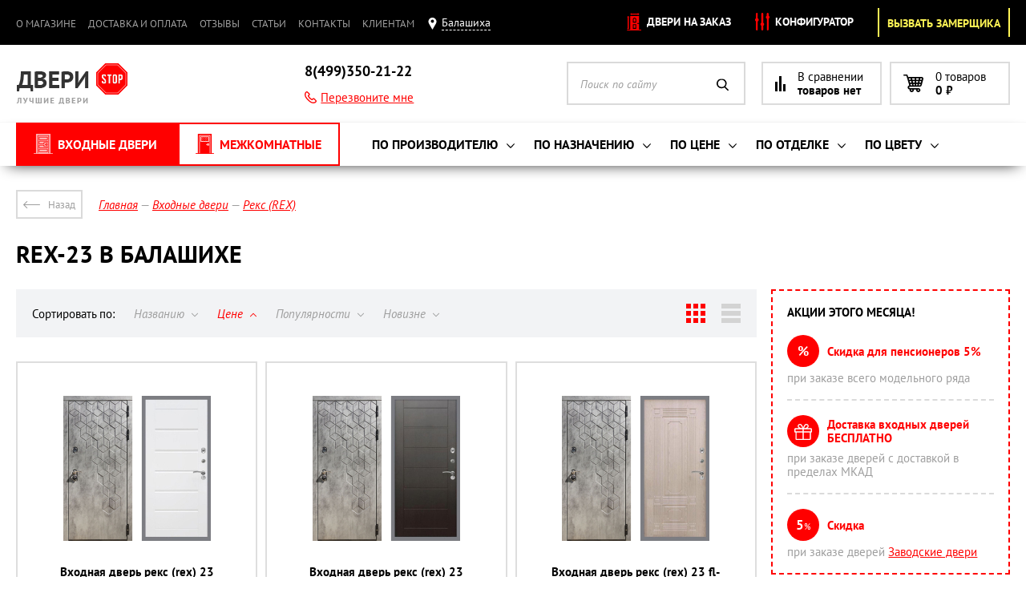

--- FILE ---
content_type: text/html;charset=utf-8
request_url: https://balashiha.dveristop.ru/catalog/vhodnye-dveri/dveri-reks/rex-23/
body_size: 15839
content:
<!DOCTYPE html>
<html lang="ru">
<head>
	<meta charset="utf-8">
	<title>Купить входные металлические двери REX-23 &#128682 с доставкой и установкой в Балашихе - dveristop.ru</title>
<meta name="keywords" content="Входные металлические двери REX-23, интернет-магазин, Балашиха, dveristop.ru"><meta name="description" content="Большой ассортимент. Заказать входные металлические двери REX-23 по доступным ценам с доставкой в Балашихе. Подбор по параметрам, высокое качество продукции, гарантии.">

	<link rel="apple-touch-icon" sizes="180x180" href="/skin/images/favicon/apple-touch-icon.png">
	<link rel="icon" type="image/png" sizes="32x32" href="/skin/images/favicon/favicon-32x32.png">
	<link rel="icon" type="image/png" sizes="16x16" href="/skin/images/favicon/favicon-16x16.png">
	<link rel="manifest" href="/skin/images/favicon/site.webmanifest">
	<link rel="shortcut icon" href="/favicon.ico">
	<meta name="msapplication-TileColor" content="#ffffff">
	<meta name="msapplication-config" content="/skin/images/favicon/browserconfig.xml">
	<meta name="theme-color" content="#ffffff">

    <meta content="width=device-width, initial-scale=1" name="viewport">
	<link rel="stylesheet" href="/skin/styles/foundation.css?v=3.1" type="text/css" media="screen">
	<link rel="stylesheet" href="/skin/styles/app.css?v=2.10.83" type="text/css" media="screen">

  <meta property="og:type" content="website" />
  <meta property="og:url" content="https://balashiha.dveristop.ru/catalog/vhodnye-dveri/dveri-reks/rex-23/" />
  <meta property="og:title" content="REX-23 в Балашихе" />
    <meta property="og:image" content="https://balashiha.dveristop.ru/uploads/model_items/image/medium/dv_m_1713172649_2.jpg" />
      <meta property="og:image" content="https://balashiha.dveristop.ru/uploads/model_items/image/medium/dv_m_1713172649_3.jpg" />
      <meta property="og:image" content="https://balashiha.dveristop.ru/uploads/model_items/image/medium/dv_m_1713172650.jpg" />
        
	<!-- Global site tag (gtag.js) - Google Analytics -->
	<script async src="https://www.googletagmanager.com/gtag/js?id=UA-105654967-1"></script>
	<script>
	  window.dataLayer = window.dataLayer || [];
	  function gtag(){dataLayer.push(arguments);}
	  gtag('js', new Date());
	  gtag('config', 'UA-105654967-1');
	</script>
	
	<script>(function(w, c){(w[c]=w[c]||[]).push(function(){new zTracker({"id":"2d93347c8e6b574c304f5e6bf548bf533650","metrics":{"metrika":"45686238","ga":"UA-105654967-1"},"domain":"www.dveristop.ru"});});})(window, "zTrackerCallbacks");</script>
	<script async id="zd_ct_phone_script" src="https://my.zadarma.com/js/ct_phone.min.js"></script>
</head>

<body>
    <div class="main-container inner-page">


  <header class="main-header">
    <ul class="mobile-header header-sticky">
      <li><a href="#" class="mobile-header__item">
      <svg class="svg-icon icon-hamburger">
                <use xlink:href="/skin/images/svg-sprite.svg#hamburger"></use>
              </svg>
            </a></li>
      <li><a href="#" class="mobile-header__item"><svg class="svg-icon icon-phone_mobile">
                <use xlink:href="/skin/images/svg-sprite.svg#phone_mobile"></use>
              </svg></a></li>
      <li><a href="/" class="mobile-header__item"><img src="/skin/images/logo_mobile.png" alt=""></a></li>
      <li><a href="#" class="mobile-header__item"><svg class="svg-icon icon-search_mobile">
                <use xlink:href="/skin/images/svg-sprite.svg#search_mobile"></use>
              </svg></a></li>
      <li><a href="/basket/" class="mobile-header__item"><svg class="svg-icon icon-shopping-cart_mobile">
              <use xlink:href="/skin/images/svg-sprite.svg#shopping-cart_mobile"></use>
            </svg><span class="mobile-basket-count" data-field="basket_count">0</span></a></li>
    </ul>  
    <div class="top-header-wrap">
      <div class="layout-main">
        <div class="top-header">
		                <ul class="top-header__list">
                          <li class="top-header__item"><a href="/o-magazine/">О магазине</a></li>
                          <li class="top-header__item"><a href="/dostavka-i-oplata/">Доставка и оплата</a></li>
                          <li class="top-header__item"><a href="/otzyvy/">Отзывы</a></li>
                          <li class="top-header__item"><a href="/stati/">Статьи</a></li>
                          <li class="top-header__item"><a href="/kontakty/">Контакты</a></li>
                        <li class="top-header__item">
              <div class="top-header__item-ttl">Клиентам</div>
              <div class="top-header__item-sub-wrap">
                <ul class="top-header__item-sub">
                  <li class="top-header__subitem">
                    <a href="/skidki/">Скидки</a>
                  </li>
                  <li class="top-header__subitem">
                    <a href="/uslugi/">Установка</a>
                  </li>
                  <li class="top-header__subitem">
                    <a href="/servisnoe-obsludjivanie/">Сервис</a>
                  </li>
				  <li class="top-header__subitem">
                    <a href="/garantiya/">Гарантии</a>
                  </li>
				  <li class="top-header__subitem">
                    <a href="/certificates/">Сертификаты</a>
                  </li>
                </ul>
              </div>
            </li>
						
			  <li class="top-header__item">
				  <a class="city-change-link open-ajax-dialog" data-title="Выберите город" href="#city_change">
					  <svg class="svg-icon icon-point">
						<use xlink:href="/skin/images/svg-sprite.svg#point"></use>
					  </svg> <span class="city-change-link__lbl">Балашиха</span>
				  </a>
				</li>
			  
          </ul>
		  <div class="top-header__btns">
			  <div class="top-header__btns-item">
					<a href="/dveri-na-zakaz/" class="top-header__btns-link">
						<svg class="svg-icon icon-door-size">
							<use xlink:href="/skin/images/svg-sprite.svg?v=5#door-size"></use>
						</svg> Двери на заказ
					</a>
			  </div>
			  <div class="top-header__btns-item">
					<a href="/configurator/" class="top-header__btns-link">
						<svg class="svg-icon icon-settings">
							<use xlink:href="/skin/images/svg-sprite.svg?v=5#settings"></use>
						</svg> Конфигуратор
					</a>
			  </div>
			  <div class="top-header__btns-item">
				<a href="#measure" class="btn btn_yellow-inverse btn-measure open-ajax-dialog" data-title="Вызвать замерщика">Вызвать замерщика</a>
			  </div>
			</div>
                  </div>
      </div>
    </div>
    <div class="middle-header-wrap header-sticky">
      <div class="layout-main">
        <div class="middle-header">
          <div class="logo">
            <a href="/">
              <img src="/skin/images/logo.png" alt="logo" class="logo__img" height="51" width="139"/>
            </a>
          </div>
          <div class="middle-header__contacts">
							<div class="middle-header__contacts-col">
<div class="phone bold"><a href="tel:+74993502122" class="zphone">8(499)350-21-22</a></div>
<a class="open-ajax-dialog middle-header__callback" href="#callback" data-title="Перезвоните мне"><svg class="svg-icon icon-phone_mobile"> <use xmlns:xlink="http://www.w3.org/1999/xlink" xlink:href="/skin/images/svg-sprite.svg#phone_mobile"></use> </svg>Перезвоните мне</a> <a class="btn btn_yellow-inverse open-ajax-dialog" href="#measure" data-title="Вызвать замерщика">Вызвать замерщика</a></div>			          </div>
          <div class="middle-header__col">
            <div class="header-sticky__callback">
              <a href="#measure" class="btn btn_yellow-inverse btn-measure open-ajax-dialog" data-title="Вызвать замерщика">Вызвать замерщика</a>
            </div>
            <div class="header-sticky__search">
              <form method="get" name="search_form" action="/search/" class="search__form">
                <input class="inp-base search__input header-sticky__search-inp" type="search" name="q" placeholder="Поиск по сайту"
                       autocomplete="off">
                <button class="search__btn" type="submit">
                  <svg class="svg-icon icon-search">
                    <use xlink:href="/skin/images/svg-sprite.svg#search"></use>
                  </svg>
                </button>
              </form>
            </div>
            <div class="header-sticky__btns">
              <div class="header-btn header-btn_stick">
                <a class="header-btn__inner" href="/compare/">
                  <svg class="svg-icon icon-srav">
                    <use xlink:href="/skin/images/svg-sprite.svg#srav"></use>
                  </svg>
                  <div class="header-btn__text-wrap">
                    <div class="header-btn__text">В сравнении</div>
                    <div class="header-btn__value bold" id="head_compare_num">товаров нет</div>
                  </div>
                </a>
              </div>
              <div class="header-btn header-btn_basket" id="head_basket">
          <a class="header-btn__inner" href="/basket/">
<svg class="svg-icon icon-shopping-cart">
  <use xlink:href="/skin/images/svg-sprite.svg#shopping-cart"></use>
</svg>
<div class="header-btn__text-wrap">
	
		<div class="header-btn__text" data-field="basket_count_str">0 товаров</div>
		<div class="header-btn__value bold"><span data-field="basket_price_str">0</span> ₽</div>
	
</div>
</a>

              </div>
            </div>
          </div>
        </div>
      </div>
    </div>
	
		
			<div class="bottom-header-wrap">
		  <div class="layout-main">
			<div class="bottom-header">
			  			  <ul class="bottom-header__list-doors bottom-header__list-doors_main active">
				<li class="bottom-header__item-wrap bottom-header__item-wrap-doors">
				  <div class="bottom-header__item bottom-header__item_main ">
					<a class="bottom-header__link" href="/catalog/vhodnye-dveri/"><span>Входные двери</span></a>
					<span class="cross"></span>
				  </div>
				</li>
								<li>
				  <ul class="bottom-header__list">
										<li class="bottom-header__item-wrap">
					  <div class="bottom-header__item">
						  							<span class="bottom-header__link">По производителю							<svg class="svg-icon icon-arrow">
							<use xlink:href="/skin/images/svg-sprite.svg#arrow"></use>
							</svg></span><span class="cross"></span>						  					  </div>
					  					  <ul class="sub-menu">
												<li class="sub-menu__li">
							<a class="sub-menu__item" href="/catalog/vhodnye-dveri/dveri-stop/">ДВЕРИ STOP</a>
													</li>
												<li class="sub-menu__li">
							<a class="sub-menu__item" href="/catalog/vhodnye-dveri/stop/">ДВЕРИ СТОП (Россия)</a>
														<span class="sub-menu__arr">
								<svg class="svg-icon icon-arrow">
									<use xlink:href="/skin/images/svg-sprite.svg#arrow"></use>
								</svg>
							</span>
							<ul class="sub-menu">
																<li class="sub-menu__li"><a class="sub-menu__item" href="/catalog/vhodnye-dveri/stop/blek-chiza/">БЛЭК Чиза</a></li>
																<li class="sub-menu__li"><a class="sub-menu__item" href="/catalog/vhodnye-dveri/stop/kosmo/">КОСМО</a></li>
																<li class="sub-menu__li"><a class="sub-menu__item" href="/catalog/vhodnye-dveri/stop/beton/">БЕТОН</a></li>
																<li class="sub-menu__li"><a class="sub-menu__item" href="/catalog/vhodnye-dveri/stop/lain-vait/">ЛАЙН ВАЙТ</a></li>
																<li class="sub-menu__li"><a class="sub-menu__item" href="/catalog/vhodnye-dveri/stop/megapolis/">МЕГАПОЛИС</a></li>
																<li class="sub-menu__li"><a class="sub-menu__item" href="/catalog/vhodnye-dveri/stop/nyu-iork/">НЬЮ ЙОРК</a></li>
																<li class="sub-menu__li"><a class="sub-menu__item" href="/catalog/vhodnye-dveri/stop/urban/">УРБАН</a></li>
																<li class="sub-menu__li"><a class="sub-menu__item" href="/catalog/vhodnye-dveri/stop/trendo/">ТРЕНДО</a></li>
																<li class="sub-menu__li"><a class="sub-menu__item" href="/catalog/vhodnye-dveri/stop/platinum/">ПЛАТИНУМ</a></li>
																<li class="sub-menu__li"><a class="sub-menu__item" href="/catalog/vhodnye-dveri/stop/art-grafit/">АРТ ГРАФИТ</a></li>
																<li class="sub-menu__li"><a class="sub-menu__item" href="/catalog/vhodnye-dveri/stop/klassik-shagren/">КЛАССИК Шагрень</a></li>
																<li class="sub-menu__li"><a class="sub-menu__item" href="/catalog/vhodnye-dveri/stop/klassik-med/">КЛАССИК Медь</a></li>
																<li class="sub-menu__li"><a class="sub-menu__item" href="/catalog/vhodnye-dveri/stop/skandi/">СКАНДИ</a></li>
																<li class="sub-menu__li"><a class="sub-menu__item" href="/catalog/vhodnye-dveri/stop/silver/">СИЛЬВЕР</a></li>
																<li class="sub-menu__li"><a class="sub-menu__item" href="/catalog/vhodnye-dveri/stop/luchi/">ЛУЧИ</a></li>
															</ul>
													</li>
												<li class="sub-menu__li">
							<a class="sub-menu__item" href="/catalog/vhodnye-dveri/prestidj_1/">Престиж</a>
														<span class="sub-menu__arr">
								<svg class="svg-icon icon-arrow">
									<use xlink:href="/skin/images/svg-sprite.svg#arrow"></use>
								</svg>
							</span>
							<ul class="sub-menu">
																<li class="sub-menu__li"><a class="sub-menu__item" href="/catalog/vhodnye-dveri/prestidj_1/chernaya-liniya/">Черная Линия</a></li>
																<li class="sub-menu__li"><a class="sub-menu__item" href="/catalog/vhodnye-dveri/prestidj_1/romb/">Ромб</a></li>
																<li class="sub-menu__li"><a class="sub-menu__item" href="/catalog/vhodnye-dveri/prestidj_1/klassika-dub/">Классика Дуб</a></li>
																<li class="sub-menu__li"><a class="sub-menu__item" href="/catalog/vhodnye-dveri/prestidj_1/klassika-venge/">Классика Венге</a></li>
																<li class="sub-menu__li"><a class="sub-menu__item" href="/catalog/vhodnye-dveri/prestidj_1/luchi/">Лучи</a></li>
																<li class="sub-menu__li"><a class="sub-menu__item" href="/catalog/vhodnye-dveri/prestidj_1/gorizont-grei/">Горизонт Грэй</a></li>
																<li class="sub-menu__li"><a class="sub-menu__item" href="/catalog/vhodnye-dveri/prestidj_1/gorizont-venge/">Горизонт Венге</a></li>
																<li class="sub-menu__li"><a class="sub-menu__item" href="/catalog/vhodnye-dveri/prestidj_1/gorizont-beton/">Горизонт Бетон</a></li>
																<li class="sub-menu__li"><a class="sub-menu__item" href="/catalog/vhodnye-dveri/prestidj_1/standart/">Стандарт</a></li>
																<li class="sub-menu__li"><a class="sub-menu__item" href="/catalog/vhodnye-dveri/prestidj_1/arka/">Арка</a></li>
																<li class="sub-menu__li"><a class="sub-menu__item" href="/catalog/vhodnye-dveri/prestidj_1/liniya-grei/">Линия Грэй</a></li>
																<li class="sub-menu__li"><a class="sub-menu__item" href="/catalog/vhodnye-dveri/prestidj_1/liniya-braun/">Линия Браун</a></li>
																<li class="sub-menu__li"><a class="sub-menu__item" href="/catalog/vhodnye-dveri/prestidj_1/prestidj/">Престиж</a></li>
																<li class="sub-menu__li"><a class="sub-menu__item" href="/catalog/vhodnye-dveri/prestidj_1/premium/">Премиум</a></li>
																<li class="sub-menu__li"><a class="sub-menu__item" href="/catalog/vhodnye-dveri/prestidj_1/med/">Медь</a></li>
																<li class="sub-menu__li"><a class="sub-menu__item" href="/catalog/vhodnye-dveri/prestidj_1/grafit/">Графит</a></li>
																<li class="sub-menu__li"><a class="sub-menu__item" href="/catalog/vhodnye-dveri/prestidj_1/avangard/">Avangard</a></li>
																<li class="sub-menu__li"><a class="sub-menu__item" href="/catalog/vhodnye-dveri/prestidj_1/prestizh/">Prestizh</a></li>
																<li class="sub-menu__li"><a class="sub-menu__item" href="/catalog/vhodnye-dveri/prestidj_1/tvist/">Tvist</a></li>
																<li class="sub-menu__li"><a class="sub-menu__item" href="/catalog/vhodnye-dveri/prestidj_1/tvist-grey/">Tvist Grey</a></li>
																<li class="sub-menu__li"><a class="sub-menu__item" href="/catalog/vhodnye-dveri/prestidj_1/rivera/">Rivera</a></li>
																<li class="sub-menu__li"><a class="sub-menu__item" href="/catalog/vhodnye-dveri/prestidj_1/verona/">Verona</a></li>
																<li class="sub-menu__li"><a class="sub-menu__item" href="/catalog/vhodnye-dveri/prestidj_1/kvadro/">Kvadro</a></li>
																<li class="sub-menu__li"><a class="sub-menu__item" href="/catalog/vhodnye-dveri/prestidj_1/siciliya/">Siciliya</a></li>
																<li class="sub-menu__li"><a class="sub-menu__item" href="/catalog/vhodnye-dveri/prestidj_1/favorit/">Favorit</a></li>
															</ul>
													</li>
												<li class="sub-menu__li">
							<a class="sub-menu__item" href="/catalog/vhodnye-dveri/prestidj-termo/">Престиж TERMO</a>
														<span class="sub-menu__arr">
								<svg class="svg-icon icon-arrow">
									<use xlink:href="/skin/images/svg-sprite.svg#arrow"></use>
								</svg>
							</span>
							<ul class="sub-menu">
																<li class="sub-menu__li"><a class="sub-menu__item" href="/catalog/vhodnye-dveri/prestidj-termo/latsio-termo-dub/">Лацио Термо Дуб</a></li>
																<li class="sub-menu__li"><a class="sub-menu__item" href="/catalog/vhodnye-dveri/prestidj-termo/latsio-termo-oreh/">Лацио Термо Орех</a></li>
																<li class="sub-menu__li"><a class="sub-menu__item" href="/catalog/vhodnye-dveri/prestidj-termo/snegir-termo-serebro/">Снегирь Термо Серебро</a></li>
																<li class="sub-menu__li"><a class="sub-menu__item" href="/catalog/vhodnye-dveri/prestidj-termo/snegir-termo-med/">Снегирь Термо Медь</a></li>
																<li class="sub-menu__li"><a class="sub-menu__item" href="/catalog/vhodnye-dveri/prestidj-termo/premium-termo-oreh/">Премиум Термо Орех</a></li>
																<li class="sub-menu__li"><a class="sub-menu__item" href="/catalog/vhodnye-dveri/prestidj-termo/premium-termo-grei/">Премиум Термо Грэй</a></li>
																<li class="sub-menu__li"><a class="sub-menu__item" href="/catalog/vhodnye-dveri/prestidj-termo/klassika-termo/">Классика Термо</a></li>
																<li class="sub-menu__li"><a class="sub-menu__item" href="/catalog/vhodnye-dveri/prestidj-termo/arka-termo/">Арка Термо</a></li>
																<li class="sub-menu__li"><a class="sub-menu__item" href="/catalog/vhodnye-dveri/prestidj-termo/prestidj-termo/">Престиж Термо</a></li>
																<li class="sub-menu__li"><a class="sub-menu__item" href="/catalog/vhodnye-dveri/prestidj-termo/gorizont-termo-grei/">Горизонт Термо Грэй</a></li>
																<li class="sub-menu__li"><a class="sub-menu__item" href="/catalog/vhodnye-dveri/prestidj-termo/gorizont-termo-venge/">Горизонт Термо Венге</a></li>
															</ul>
													</li>
												<li class="sub-menu__li">
							<a class="sub-menu__item" href="/catalog/vhodnye-dveri/dveri-reks/">Рекс (REX)</a>
														<span class="sub-menu__arr">
								<svg class="svg-icon icon-arrow">
									<use xlink:href="/skin/images/svg-sprite.svg#arrow"></use>
								</svg>
							</span>
							<ul class="sub-menu">
																<li class="sub-menu__li"><a class="sub-menu__item" href="/catalog/vhodnye-dveri/dveri-reks/rex-fl-290/">REX ФЛ-290</a></li>
																<li class="sub-menu__li"><a class="sub-menu__item" href="/catalog/vhodnye-dveri/dveri-reks/rex-11/">REX-11</a></li>
																<li class="sub-menu__li"><a class="sub-menu__item" href="/catalog/vhodnye-dveri/dveri-reks/rex-1a/">REX-1A Медный Антик</a></li>
																<li class="sub-menu__li"><a class="sub-menu__item" href="/catalog/vhodnye-dveri/dveri-reks/rex-6/">REX-6</a></li>
																<li class="sub-menu__li"><a class="sub-menu__item" href="/catalog/vhodnye-dveri/dveri-reks/rex-28/">REX-28</a></li>
																<li class="sub-menu__li"><a class="sub-menu__item" href="/catalog/vhodnye-dveri/dveri-reks/rex-27/">REX-27</a></li>
																<li class="sub-menu__li"><a class="sub-menu__item" href="/catalog/vhodnye-dveri/dveri-reks/rex-premium-n/">REX Премиум-Н</a></li>
																<li class="sub-menu__li"><a class="sub-menu__item" href="/catalog/vhodnye-dveri/dveri-reks/rex-2/">REX-2</a></li>
																<li class="sub-menu__li"><a class="sub-menu__item" href="/catalog/vhodnye-dveri/dveri-reks/rex-5-belaya-shagren/">REX-5 Белая шагрень</a></li>
																<li class="sub-menu__li"><a class="sub-menu__item" href="/catalog/vhodnye-dveri/dveri-reks/rex-9/">REX-9</a></li>
																<li class="sub-menu__li"><a class="sub-menu__item" href="/catalog/vhodnye-dveri/dveri-reks/rex-2a/">REX-2А</a></li>
																<li class="sub-menu__li"><a class="sub-menu__item" href="/catalog/vhodnye-dveri/dveri-reks/rex-8-silk-snou/">REX-8 Силк Сноу</a></li>
																<li class="sub-menu__li"><a class="sub-menu__item" href="/catalog/vhodnye-dveri/dveri-reks/rex-8-venge/">REX-8 Венге</a></li>
																<li class="sub-menu__li"><a class="sub-menu__item" href="/catalog/vhodnye-dveri/dveri-reks/rex-14-silk-titan/">REX-14 Силк Титан</a></li>
																<li class="sub-menu__li"><a class="sub-menu__item" href="/catalog/vhodnye-dveri/dveri-reks/rex-fl-185/">REX ФЛ-185</a></li>
																<li class="sub-menu__li"><a class="sub-menu__item" href="/catalog/vhodnye-dveri/dveri-reks/rex-22/">REX-22</a></li>
																<li class="sub-menu__li"><a class="sub-menu__item" href="/catalog/vhodnye-dveri/dveri-reks/rex-premium-3k/">REX Премиум-3К</a></li>
																<li class="sub-menu__li"><a class="sub-menu__item" href="/catalog/vhodnye-dveri/dveri-reks/rex-1/">REX-1</a></li>
																<li class="sub-menu__li"><a class="sub-menu__item" href="/catalog/vhodnye-dveri/dveri-reks/rex-14-silk-snou/">REX-14 Силк Сноу</a></li>
																<li class="sub-menu__li"><a class="sub-menu__item" href="/catalog/vhodnye-dveri/dveri-reks/rex-10/">REX-10</a></li>
																<li class="sub-menu__li"><a class="sub-menu__item" href="/catalog/vhodnye-dveri/dveri-reks/rex-1a-chernyi-muar/">REX-1A Черный Муар</a></li>
																<li class="sub-menu__li"><a class="sub-menu__item" href="/catalog/vhodnye-dveri/dveri-reks/rex-21/">REX-21</a></li>
																<li class="sub-menu__li"><a class="sub-menu__item" href="/catalog/vhodnye-dveri/dveri-reks/rex-1a-belaya-shagren/">REX-1А Белая Шагрень</a></li>
																<li class="sub-menu__li"><a class="sub-menu__item" href="/catalog/vhodnye-dveri/dveri-reks/rex-evrika/">REX Эврика</a></li>
																<li class="sub-menu__li"><a class="sub-menu__item" href="/catalog/vhodnye-dveri/dveri-reks/rex-13-silk-titan/">REX-13 Силк Титан</a></li>
																<li class="sub-menu__li"><a class="sub-menu__item" href="/catalog/vhodnye-dveri/dveri-reks/rex-12/">REX-12</a></li>
																<li class="sub-menu__li"><a class="sub-menu__item" href="/catalog/vhodnye-dveri/dveri-reks/rex-siti/">REX Сити</a></li>
																<li class="sub-menu__li"><a class="sub-menu__item" href="/catalog/vhodnye-dveri/dveri-reks/rex-13-venge/">REX-13 Венге</a></li>
																<li class="sub-menu__li"><a class="sub-menu__item" href="/catalog/vhodnye-dveri/dveri-reks/rex-lait-3k/">REX Лайт 3К</a></li>
																<li class="sub-menu__li"><a class="sub-menu__item" href="/catalog/vhodnye-dveri/dveri-reks/rex-senator-3k/">REX Сенатор 3К</a></li>
																<li class="sub-menu__li"><a class="sub-menu__item" href="/catalog/vhodnye-dveri/dveri-reks/rex-15-chernyi-kvarts/">REX-15 Черный Кварц</a></li>
																<li class="sub-menu__li"><a class="sub-menu__item" href="/catalog/vhodnye-dveri/dveri-reks/rex-13-silk-snou/">REX-13 Силк Сноу</a></li>
																<li class="sub-menu__li"><a class="sub-menu__item" href="/catalog/vhodnye-dveri/dveri-reks/rex-5-chernyi-muar/">REX-5 Черный Муар</a></li>
																<li class="sub-menu__li"><a class="sub-menu__item" href="/catalog/vhodnye-dveri/dveri-reks/rex-15-beton-temnyi/">REX-15 Бетон Темный</a></li>
																<li class="sub-menu__li"><a class="sub-menu__item" href="/catalog/vhodnye-dveri/dveri-reks/rex-premium-s/">REX Премиум-S</a></li>
																<li class="sub-menu__li"><a class="sub-menu__item" href="/catalog/vhodnye-dveri/dveri-reks/rex-20/">REX-20</a></li>
																<li class="sub-menu__li"><a class="sub-menu__item" href="/catalog/vhodnye-dveri/dveri-reks/rex-5-serebro-antik/">REX-5 Серебро Антик</a></li>
																<li class="sub-menu__li"><a class="sub-menu__item" href="/catalog/vhodnye-dveri/dveri-reks/rex-15-silk-snou/">REX-15 Силк Сноу</a></li>
																<li class="sub-menu__li"><a class="sub-menu__item" href="/catalog/vhodnye-dveri/dveri-reks/rex-5a/">REX-5А</a></li>
																<li class="sub-menu__li"><a class="sub-menu__item" href="/catalog/vhodnye-dveri/dveri-reks/rex-13-beton-temnyi/">REX-13 Бетон Темный</a></li>
																<li class="sub-menu__li"><a class="sub-menu__item" href="/catalog/vhodnye-dveri/dveri-reks/rex-premium-246/">REX Премиум-246</a></li>
																<li class="sub-menu__li"><a class="sub-menu__item" href="/catalog/vhodnye-dveri/dveri-reks/rex-24/">REX-24</a></li>
																<li class="sub-menu__li"><a class="sub-menu__item" href="/catalog/vhodnye-dveri/dveri-reks/rex-3/">REX-3</a></li>
																<li class="sub-menu__li"><a class="sub-menu__item" href="/catalog/vhodnye-dveri/dveri-reks/rex-premium-n-silk-snou/">REX Премиум-Н Силк Сноу</a></li>
																<li class="sub-menu__li"><a class="sub-menu__item" href="/catalog/vhodnye-dveri/dveri-reks/rex-23/">REX-23</a></li>
																<li class="sub-menu__li"><a class="sub-menu__item" href="/catalog/vhodnye-dveri/dveri-reks/rex-25/">REX-25</a></li>
																<li class="sub-menu__li"><a class="sub-menu__item" href="/catalog/vhodnye-dveri/dveri-reks/rex-26/">REX-26</a></li>
																<li class="sub-menu__li"><a class="sub-menu__item" href="/catalog/vhodnye-dveri/dveri-reks/rex-5-3mm/">REX-5 3мм</a></li>
																<li class="sub-menu__li"><a class="sub-menu__item" href="/catalog/vhodnye-dveri/dveri-reks/rex-senator-cisa/">REX Сенатор Cisa</a></li>
															</ul>
													</li>
												<li class="sub-menu__li">
							<a class="sub-menu__item" href="/catalog/vhodnye-dveri/zavodskie-dveri/">Заводские двери</a>
														<span class="sub-menu__arr">
								<svg class="svg-icon icon-arrow">
									<use xlink:href="/skin/images/svg-sprite.svg#arrow"></use>
								</svg>
							</span>
							<ul class="sub-menu">
																<li class="sub-menu__li"><a class="sub-menu__item" href="/catalog/vhodnye-dveri/zavodskie-dveri/morra/">Морра</a></li>
																<li class="sub-menu__li"><a class="sub-menu__item" href="/catalog/vhodnye-dveri/zavodskie-dveri/levante/">Леванте</a></li>
																<li class="sub-menu__li"><a class="sub-menu__item" href="/catalog/vhodnye-dveri/zavodskie-dveri/teflon/">Тефлон</a></li>
																<li class="sub-menu__li"><a class="sub-menu__item" href="/catalog/vhodnye-dveri/zavodskie-dveri/deko-vait/">Дэко Вайт</a></li>
																<li class="sub-menu__li"><a class="sub-menu__item" href="/catalog/vhodnye-dveri/zavodskie-dveri/larte/">Ларте</a></li>
																<li class="sub-menu__li"><a class="sub-menu__item" href="/catalog/vhodnye-dveri/zavodskie-dveri/lira/">Лира</a></li>
																<li class="sub-menu__li"><a class="sub-menu__item" href="/catalog/vhodnye-dveri/zavodskie-dveri/soho/">Сохо</a></li>
																<li class="sub-menu__li"><a class="sub-menu__item" href="/catalog/vhodnye-dveri/zavodskie-dveri/stokgolm/">Стокгольм</a></li>
																<li class="sub-menu__li"><a class="sub-menu__item" href="/catalog/vhodnye-dveri/zavodskie-dveri/myunhen/">Мюнхен</a></li>
																<li class="sub-menu__li"><a class="sub-menu__item" href="/catalog/vhodnye-dveri/zavodskie-dveri/etalon-3k-serebro/">Эталон 3К Серебро</a></li>
																<li class="sub-menu__li"><a class="sub-menu__item" href="/catalog/vhodnye-dveri/zavodskie-dveri/etalon-3k-med/">Эталон 3К Медь</a></li>
															</ul>
													</li>
												<li class="sub-menu__li">
							<a class="sub-menu__item" href="/catalog/vhodnye-dveri/labirint-labirint/">Лабиринт</a>
														<span class="sub-menu__arr">
								<svg class="svg-icon icon-arrow">
									<use xlink:href="/skin/images/svg-sprite.svg#arrow"></use>
								</svg>
							</span>
							<ul class="sub-menu">
																<li class="sub-menu__li"><a class="sub-menu__item" href="/catalog/vhodnye-dveri/labirint-labirint/ritm/">Ritm</a></li>
																<li class="sub-menu__li"><a class="sub-menu__item" href="/catalog/vhodnye-dveri/labirint-labirint/pazl/">Pazl</a></li>
																<li class="sub-menu__li"><a class="sub-menu__item" href="/catalog/vhodnye-dveri/labirint-labirint/piano/">Piano</a></li>
																<li class="sub-menu__li"><a class="sub-menu__item" href="/catalog/vhodnye-dveri/labirint-labirint/royal/">Royal</a></li>
																<li class="sub-menu__li"><a class="sub-menu__item" href="/catalog/vhodnye-dveri/labirint-labirint/platinum/">Платинум</a></li>
																<li class="sub-menu__li"><a class="sub-menu__item" href="/catalog/vhodnye-dveri/labirint-labirint/cosmo/">Cosmo</a></li>
																<li class="sub-menu__li"><a class="sub-menu__item" href="/catalog/vhodnye-dveri/labirint-labirint/beton/">Бетон</a></li>
																<li class="sub-menu__li"><a class="sub-menu__item" href="/catalog/vhodnye-dveri/labirint-labirint/trendo/">Трендо</a></li>
																<li class="sub-menu__li"><a class="sub-menu__item" href="/catalog/vhodnye-dveri/labirint-labirint/lain-white/">Лайн White</a></li>
																<li class="sub-menu__li"><a class="sub-menu__item" href="/catalog/vhodnye-dveri/labirint-labirint/art/">Art</a></li>
																<li class="sub-menu__li"><a class="sub-menu__item" href="/catalog/vhodnye-dveri/labirint-labirint/megapolis/">Мегаполис</a></li>
																<li class="sub-menu__li"><a class="sub-menu__item" href="/catalog/vhodnye-dveri/labirint-labirint/new-york/">New York</a></li>
																<li class="sub-menu__li"><a class="sub-menu__item" href="/catalog/vhodnye-dveri/labirint-labirint/urban/">Urban</a></li>
																<li class="sub-menu__li"><a class="sub-menu__item" href="/catalog/vhodnye-dveri/labirint-labirint/silver/">Silver</a></li>
																<li class="sub-menu__li"><a class="sub-menu__item" href="/catalog/vhodnye-dveri/labirint-labirint/classic-antik-med/">Classic антик медь</a></li>
																<li class="sub-menu__li"><a class="sub-menu__item" href="/catalog/vhodnye-dveri/labirint-labirint/classic-shagren-chernaya/">Classic шагрень черная</a></li>
																<li class="sub-menu__li"><a class="sub-menu__item" href="/catalog/vhodnye-dveri/labirint-labirint/london-s-termorazryvom/">Лондон с терморазрывом</a></li>
																<li class="sub-menu__li"><a class="sub-menu__item" href="/catalog/vhodnye-dveri/labirint-labirint/termo-magnit/">Термо магнит</a></li>
																<li class="sub-menu__li"><a class="sub-menu__item" href="/catalog/vhodnye-dveri/labirint-labirint/termo-lait/">Термо лайт</a></li>
																<li class="sub-menu__li"><a class="sub-menu__item" href="/catalog/vhodnye-dveri/labirint-labirint/atlantic-s-termorazryvom/">Atlantic с терморазрывом</a></li>
																<li class="sub-menu__li"><a class="sub-menu__item" href="/catalog/vhodnye-dveri/labirint-labirint/atlantik-s-termorazryvom/">Tundra с терморазрывом</a></li>
																<li class="sub-menu__li"><a class="sub-menu__item" href="/catalog/vhodnye-dveri/labirint-labirint/smoky/">Smoky</a></li>
																<li class="sub-menu__li"><a class="sub-menu__item" href="/catalog/vhodnye-dveri/labirint-labirint/grand/">Гранд</a></li>
																<li class="sub-menu__li"><a class="sub-menu__item" href="/catalog/vhodnye-dveri/labirint-labirint/storm/">Storm</a></li>
																<li class="sub-menu__li"><a class="sub-menu__item" href="/catalog/vhodnye-dveri/labirint-labirint/acustic/">Acustic</a></li>
																<li class="sub-menu__li"><a class="sub-menu__item" href="/catalog/vhodnye-dveri/labirint-labirint/versal/">Versal</a></li>
																<li class="sub-menu__li"><a class="sub-menu__item" href="/catalog/vhodnye-dveri/labirint-labirint/infiniti/">Инфинити</a></li>
																<li class="sub-menu__li"><a class="sub-menu__item" href="/catalog/vhodnye-dveri/labirint-labirint/river/">River</a></li>
																<li class="sub-menu__li"><a class="sub-menu__item" href="/catalog/vhodnye-dveri/labirint-labirint/volcano/">Volcano</a></li>
																<li class="sub-menu__li"><a class="sub-menu__item" href="/catalog/vhodnye-dveri/labirint-labirint/formo/">Formo</a></li>
																<li class="sub-menu__li"><a class="sub-menu__item" href="/catalog/vhodnye-dveri/labirint-labirint/loft/">Loft</a></li>
															</ul>
													</li>
												<li class="sub-menu__li">
							<a class="sub-menu__item" href="/catalog/vhodnye-dveri/ioshkar/">АСД</a>
													</li>
												<li class="sub-menu__li">
							<a class="sub-menu__item" href="/catalog/vhodnye-dveri/ratibor/">Ратибор</a>
													</li>
												<li class="sub-menu__li">
							<a class="sub-menu__item" href="/catalog/vhodnye-dveri/bravo/">Браво</a>
													</li>
												<li class="sub-menu__li">
							<a class="sub-menu__item" href="/catalog/vhodnye-dveri/diva/">Дива</a>
														<span class="sub-menu__arr">
								<svg class="svg-icon icon-arrow">
									<use xlink:href="/skin/images/svg-sprite.svg#arrow"></use>
								</svg>
							</span>
							<ul class="sub-menu">
																<li class="sub-menu__li"><a class="sub-menu__item" href="/catalog/vhodnye-dveri/diva/md-61/">МД-61</a></li>
																<li class="sub-menu__li"><a class="sub-menu__item" href="/catalog/vhodnye-dveri/diva/md-98/">МД-98</a></li>
																<li class="sub-menu__li"><a class="sub-menu__item" href="/catalog/vhodnye-dveri/diva/md-971/">МД-97/1</a></li>
																<li class="sub-menu__li"><a class="sub-menu__item" href="/catalog/vhodnye-dveri/diva/md-972/">МД-97/2</a></li>
																<li class="sub-menu__li"><a class="sub-menu__item" href="/catalog/vhodnye-dveri/diva/md-973/">МД-97/3</a></li>
																<li class="sub-menu__li"><a class="sub-menu__item" href="/catalog/vhodnye-dveri/diva/md-38/">МД-38</a></li>
																<li class="sub-menu__li"><a class="sub-menu__item" href="/catalog/vhodnye-dveri/diva/md-42/">МД-42</a></li>
																<li class="sub-menu__li"><a class="sub-menu__item" href="/catalog/vhodnye-dveri/diva/md-45/">МД-45</a></li>
																<li class="sub-menu__li"><a class="sub-menu__item" href="/catalog/vhodnye-dveri/diva/md-48/">МД-48</a></li>
																<li class="sub-menu__li"><a class="sub-menu__item" href="/catalog/vhodnye-dveri/diva/md-50/">МД-50</a></li>
																<li class="sub-menu__li"><a class="sub-menu__item" href="/catalog/vhodnye-dveri/diva/md-51/">МД-51</a></li>
																<li class="sub-menu__li"><a class="sub-menu__item" href="/catalog/vhodnye-dveri/diva/md-90/">МД-90</a></li>
																<li class="sub-menu__li"><a class="sub-menu__item" href="/catalog/vhodnye-dveri/diva/md-35/">МД-35</a></li>
																<li class="sub-menu__li"><a class="sub-menu__item" href="/catalog/vhodnye-dveri/diva/md-39/">МД-39</a></li>
																<li class="sub-menu__li"><a class="sub-menu__item" href="/catalog/vhodnye-dveri/diva/md-40-titan/">МД-40 Титан</a></li>
																<li class="sub-menu__li"><a class="sub-menu__item" href="/catalog/vhodnye-dveri/diva/md-40-med/">МД-40 Медь</a></li>
																<li class="sub-menu__li"><a class="sub-menu__item" href="/catalog/vhodnye-dveri/diva/mh-30-str/">МХ-30 STR</a></li>
																<li class="sub-menu__li"><a class="sub-menu__item" href="/catalog/vhodnye-dveri/diva/mh-29-str/">МХ-29 STR</a></li>
																<li class="sub-menu__li"><a class="sub-menu__item" href="/catalog/vhodnye-dveri/diva/mh-53-str/">МХ-53 STR</a></li>
																<li class="sub-menu__li"><a class="sub-menu__item" href="/catalog/vhodnye-dveri/diva/mh-38-str/">МХ-38 STR</a></li>
																<li class="sub-menu__li"><a class="sub-menu__item" href="/catalog/vhodnye-dveri/diva/mh-47-str/">МХ-47 STR</a></li>
																<li class="sub-menu__li"><a class="sub-menu__item" href="/catalog/vhodnye-dveri/diva/mh-45-str/">МХ-45 STR</a></li>
																<li class="sub-menu__li"><a class="sub-menu__item" href="/catalog/vhodnye-dveri/diva/mh-45-belaya-str/">МХ-45 Белая STR</a></li>
																<li class="sub-menu__li"><a class="sub-menu__item" href="/catalog/vhodnye-dveri/diva/mh-46-str/">МХ-46 STR</a></li>
																<li class="sub-menu__li"><a class="sub-menu__item" href="/catalog/vhodnye-dveri/diva/mh-26-str/">МХ-26 STR</a></li>
																<li class="sub-menu__li"><a class="sub-menu__item" href="/catalog/vhodnye-dveri/diva/mh-39-str/">МХ-39 STR</a></li>
															</ul>
													</li>
												<li class="sub-menu__li">
							<a class="sub-menu__item" href="/catalog/vhodnye-dveri/sudar/">Сударь </a>
													</li>
												<li class="sub-menu__li">
							<a class="sub-menu__item" href="/catalog/vhodnye-dveri/dvernoi-kontinent/">Дверной континент</a>
														<span class="sub-menu__arr">
								<svg class="svg-icon icon-arrow">
									<use xlink:href="/skin/images/svg-sprite.svg#arrow"></use>
								</svg>
							</span>
							<ul class="sub-menu">
																<li class="sub-menu__li"><a class="sub-menu__item" href="/catalog/vhodnye-dveri/dvernoi-kontinent/dk-12/">ДК-12</a></li>
																<li class="sub-menu__li"><a class="sub-menu__item" href="/catalog/vhodnye-dveri/dvernoi-kontinent/dk-11/">ДК-11</a></li>
																<li class="sub-menu__li"><a class="sub-menu__item" href="/catalog/vhodnye-dveri/dvernoi-kontinent/dk-14/">ДК-14</a></li>
																<li class="sub-menu__li"><a class="sub-menu__item" href="/catalog/vhodnye-dveri/dvernoi-kontinent/dk-70-dizain/">ДК-70 Дизайн</a></li>
																<li class="sub-menu__li"><a class="sub-menu__item" href="/catalog/vhodnye-dveri/dvernoi-kontinent/dk-9/">ДК-9</a></li>
																<li class="sub-menu__li"><a class="sub-menu__item" href="/catalog/vhodnye-dveri/dvernoi-kontinent/dk-10/">ДК-10</a></li>
																<li class="sub-menu__li"><a class="sub-menu__item" href="/catalog/vhodnye-dveri/dvernoi-kontinent/dk-13/">ДК-13</a></li>
																<li class="sub-menu__li"><a class="sub-menu__item" href="/catalog/vhodnye-dveri/dvernoi-kontinent/diamant-dizain/">Диамант Дизайн</a></li>
																<li class="sub-menu__li"><a class="sub-menu__item" href="/catalog/vhodnye-dveri/dvernoi-kontinent/teplolyuks-dizain/">Теплолюкс Дизайн</a></li>
																<li class="sub-menu__li"><a class="sub-menu__item" href="/catalog/vhodnye-dveri/dvernoi-kontinent/dk-1/">ДК-1</a></li>
																<li class="sub-menu__li"><a class="sub-menu__item" href="/catalog/vhodnye-dveri/dvernoi-kontinent/dk-3713/">ДК-3/713</a></li>
																<li class="sub-menu__li"><a class="sub-menu__item" href="/catalog/vhodnye-dveri/dvernoi-kontinent/dk-3743/">ДК-3/743</a></li>
																<li class="sub-menu__li"><a class="sub-menu__item" href="/catalog/vhodnye-dveri/dvernoi-kontinent/dk-3729/">ДК-3/729</a></li>
																<li class="sub-menu__li"><a class="sub-menu__item" href="/catalog/vhodnye-dveri/dvernoi-kontinent/dk-3744/">ДК-3/744</a></li>
																<li class="sub-menu__li"><a class="sub-menu__item" href="/catalog/vhodnye-dveri/dvernoi-kontinent/dk-3649/">ДК-3/649</a></li>
																<li class="sub-menu__li"><a class="sub-menu__item" href="/catalog/vhodnye-dveri/dvernoi-kontinent/dk-3606/">ДК-3/606</a></li>
																<li class="sub-menu__li"><a class="sub-menu__item" href="/catalog/vhodnye-dveri/dvernoi-kontinent/rubikon-med/">Рубикон Медь</a></li>
																<li class="sub-menu__li"><a class="sub-menu__item" href="/catalog/vhodnye-dveri/dvernoi-kontinent/rubikon-serebro/">Рубикон Серебро</a></li>
																<li class="sub-menu__li"><a class="sub-menu__item" href="/catalog/vhodnye-dveri/dvernoi-kontinent/dk-15-beton-termo/">ДК-15 Бетон ТЕРМО</a></li>
																<li class="sub-menu__li"><a class="sub-menu__item" href="/catalog/vhodnye-dveri/dvernoi-kontinent/dk-15-krasnoe-derevo-termo/">ДК-15 Красное Дерево ТЕРМО</a></li>
															</ul>
													</li>
												<li class="sub-menu__li">
							<a class="sub-menu__item" href="/catalog/vhodnye-dveri/forpost/">Форпост</a>
													</li>
												<li class="sub-menu__li">
							<a class="sub-menu__item" href="/catalog/vhodnye-dveri/intekron-intecron/">Интекрон</a>
														<span class="sub-menu__arr">
								<svg class="svg-icon icon-arrow">
									<use xlink:href="/skin/images/svg-sprite.svg#arrow"></use>
								</svg>
							</span>
							<ul class="sub-menu">
																<li class="sub-menu__li"><a class="sub-menu__item" href="/catalog/vhodnye-dveri/intekron-intecron/kampo/">Кампо</a></li>
																<li class="sub-menu__li"><a class="sub-menu__item" href="/catalog/vhodnye-dveri/intekron-intecron/gektor/">Гектор</a></li>
																<li class="sub-menu__li"><a class="sub-menu__item" href="/catalog/vhodnye-dveri/intekron-intecron/braiton-tikovoe-derevo/">Брайтон Тиковое Дерево</a></li>
																<li class="sub-menu__li"><a class="sub-menu__item" href="/catalog/vhodnye-dveri/intekron-intecron/braiton-grafit/">Брайтон Графит</a></li>
																<li class="sub-menu__li"><a class="sub-menu__item" href="/catalog/vhodnye-dveri/intekron-intecron/senator-luchi/">Сенатор Лучи</a></li>
																<li class="sub-menu__li"><a class="sub-menu__item" href="/catalog/vhodnye-dveri/intekron-intecron/olimpiya-black/">Олимпия Black 4К</a></li>
																<li class="sub-menu__li"><a class="sub-menu__item" href="/catalog/vhodnye-dveri/intekron-intecron/kolizei/">Колизей</a></li>
																<li class="sub-menu__li"><a class="sub-menu__item" href="/catalog/vhodnye-dveri/intekron-intecron/kolizei-white/">Колизей White</a></li>
																<li class="sub-menu__li"><a class="sub-menu__item" href="/catalog/vhodnye-dveri/intekron-intecron/gretsiya/">Греция</a></li>
																<li class="sub-menu__li"><a class="sub-menu__item" href="/catalog/vhodnye-dveri/intekron-intecron/italiya/">Италия</a></li>
																<li class="sub-menu__li"><a class="sub-menu__item" href="/catalog/vhodnye-dveri/intekron-intecron/neapol/">Неаполь</a></li>
																<li class="sub-menu__li"><a class="sub-menu__item" href="/catalog/vhodnye-dveri/intekron-intecron/profit-black-mramor-arktik/">Профит Black Мрамор Арктик</a></li>
																<li class="sub-menu__li"><a class="sub-menu__item" href="/catalog/vhodnye-dveri/intekron-intecron/profit-black-mramor-svetlyi/">Профит Black Мрамор Светлый</a></li>
																<li class="sub-menu__li"><a class="sub-menu__item" href="/catalog/vhodnye-dveri/intekron-intecron/profit-black-dub-turin/">Профит Black Дуб Турин</a></li>
																<li class="sub-menu__li"><a class="sub-menu__item" href="/catalog/vhodnye-dveri/intekron-intecron/profit-black-venge-korichnevyi/">Профит Black Венге Коричневый</a></li>
																<li class="sub-menu__li"><a class="sub-menu__item" href="/catalog/vhodnye-dveri/intekron-intecron/profit-black-grandj/">Профит Black Гранж</a></li>
																<li class="sub-menu__li"><a class="sub-menu__item" href="/catalog/vhodnye-dveri/intekron-intecron/profit-black-granit-lava-oniks/">Профит Black Гранит Лава Оникс</a></li>
																<li class="sub-menu__li"><a class="sub-menu__item" href="/catalog/vhodnye-dveri/intekron-intecron/profit-black-ekovenge/">Профит Black Эковенге</a></li>
																<li class="sub-menu__li"><a class="sub-menu__item" href="/catalog/vhodnye-dveri/intekron-intecron/profit-black-fl-295/">Профит Black ФЛ-295</a></li>
																<li class="sub-menu__li"><a class="sub-menu__item" href="/catalog/vhodnye-dveri/intekron-intecron/gektor-mramor-arktik/">Гектор Мрамор Арктик</a></li>
																<li class="sub-menu__li"><a class="sub-menu__item" href="/catalog/vhodnye-dveri/intekron-intecron/gektor-mramor-svetlyi/">Гектор Мрамор Светлый</a></li>
																<li class="sub-menu__li"><a class="sub-menu__item" href="/catalog/vhodnye-dveri/intekron-intecron/gektor-dub-turin/">Гектор Дуб Турин</a></li>
																<li class="sub-menu__li"><a class="sub-menu__item" href="/catalog/vhodnye-dveri/intekron-intecron/gektor-venge-korichnevyi/">Гектор Венге Коричневый</a></li>
																<li class="sub-menu__li"><a class="sub-menu__item" href="/catalog/vhodnye-dveri/intekron-intecron/gektor-granit-grandj/">Гектор Гранж</a></li>
																<li class="sub-menu__li"><a class="sub-menu__item" href="/catalog/vhodnye-dveri/intekron-intecron/gektor-granit-lava-oniks/">Гектор Гранит Лава Оникс</a></li>
																<li class="sub-menu__li"><a class="sub-menu__item" href="/catalog/vhodnye-dveri/intekron-intecron/gektor-ekovenge/">Гектор Эковенге</a></li>
																<li class="sub-menu__li"><a class="sub-menu__item" href="/catalog/vhodnye-dveri/intekron-intecron/gektor-fl-295/">Гектор ФЛ-295</a></li>
															</ul>
													</li>
												<li class="sub-menu__li">
							<a class="sub-menu__item" href="/catalog/vhodnye-dveri/shelter/">Шелтер</a>
													</li>
												<li class="sub-menu__li">
							<a class="sub-menu__item" href="/catalog/vhodnye-dveri/kondor/">Райтвер</a>
													</li>
												<li class="sub-menu__li">
							<a class="sub-menu__item" href="/catalog/vhodnye-dveri/snedo/">Снедо</a>
													</li>
												<li class="sub-menu__li">
							<a class="sub-menu__item" href="/catalog/vhodnye-dveri/argus/">Аргус</a>
													</li>
												<li class="sub-menu__li">
							<a class="sub-menu__item" href="/catalog/vhodnye-dveri/groff/">Groff</a>
													</li>
												<li class="sub-menu__li">
							<a class="sub-menu__item" href="/catalog/vhodnye-dveri/yurstal/">Юркас</a>
													</li>
											  </ul>
					  					</li>
										<li class="bottom-header__item-wrap">
					  <div class="bottom-header__item">
						  							<span class="bottom-header__link">По назначению							<svg class="svg-icon icon-arrow">
							<use xlink:href="/skin/images/svg-sprite.svg#arrow"></use>
							</svg></span><span class="cross"></span>						  					  </div>
					  					  <ul class="sub-menu">
												<li class="sub-menu__li">
							<a class="sub-menu__item" href="/catalog/vhodnye-dveri/likvidatsiya-sale/">ЛИКВИДАЦИЯ (SALE)</a>
													</li>
												<li class="sub-menu__li">
							<a class="sub-menu__item" href="/catalog/vhodnye-dveri/s-termorazrivom/">С ТЕРМОРАЗРЫВОМ</a>
													</li>
												<li class="sub-menu__li">
							<a class="sub-menu__item" href="/catalog/vhodnye-dveri/v-kvartiru/">В квартиру</a>
													</li>
												<li class="sub-menu__li">
							<a class="sub-menu__item" href="/catalog/vhodnye-dveri/v-chastnyi-dom/">В частный дом</a>
													</li>
												<li class="sub-menu__li">
							<a class="sub-menu__item" href="/catalog/vhodnye-dveri/zagorodnye/">Загородные</a>
													</li>
												<li class="sub-menu__li">
							<a class="sub-menu__item" href="/catalog/vhodnye-dveri/tehnicheskie/">Технические</a>
													</li>
												<li class="sub-menu__li">
							<a class="sub-menu__item" href="/catalog/vhodnye-dveri/s-shumoizolyatsiei/">С шумоизоляцией</a>
													</li>
												<li class="sub-menu__li">
							<a class="sub-menu__item" href="/catalog/vhodnye-dveri/dvuhstvorchatye/">Двухстворчатые</a>
													</li>
											  </ul>
					  					</li>
										<li class="bottom-header__item-wrap">
					  <div class="bottom-header__item">
						  							<span class="bottom-header__link">По цене							<svg class="svg-icon icon-arrow">
							<use xlink:href="/skin/images/svg-sprite.svg#arrow"></use>
							</svg></span><span class="cross"></span>						  					  </div>
					  					  <ul class="sub-menu">
												<li class="sub-menu__li">
							<a class="sub-menu__item" href="/catalog/vhodnye-dveri/sale/">Распродажа</a>
													</li>
												<li class="sub-menu__li">
							<a class="sub-menu__item" href="/catalog/vhodnye-dveri/nedorogie/">Недорогие</a>
													</li>
												<li class="sub-menu__li">
							<a class="sub-menu__item" href="/catalog/vhodnye-dveri/ekonom/">эконом</a>
													</li>
												<li class="sub-menu__li">
							<a class="sub-menu__item" href="/catalog/vhodnye-dveri/standart/">Стандарт</a>
													</li>
												<li class="sub-menu__li">
							<a class="sub-menu__item" href="/catalog/vhodnye-dveri/klassik/">Классик</a>
													</li>
												<li class="sub-menu__li">
							<a class="sub-menu__item" href="/catalog/vhodnye-dveri/elit/">Элит</a>
													</li>
												<li class="sub-menu__li">
							<a class="sub-menu__item" href="/catalog/vhodnye-dveri/eksklyuziv/">Эксклюзив</a>
													</li>
											  </ul>
					  					</li>
										<li class="bottom-header__item-wrap">
					  <div class="bottom-header__item">
						  							<span class="bottom-header__link">По отделке							<svg class="svg-icon icon-arrow">
							<use xlink:href="/skin/images/svg-sprite.svg#arrow"></use>
							</svg></span><span class="cross"></span>						  					  </div>
					  					  <ul class="sub-menu">
												<li class="sub-menu__li">
							<a class="sub-menu__item" href="/catalog/vhodnye-dveri/dveri-s-zerkalom-zerkalnye/">двери с зеркалом</a>
													</li>
												<li class="sub-menu__li">
							<a class="sub-menu__item" href="/catalog/vhodnye-dveri/dveri-so-steklom/">Двери со стеклом</a>
													</li>
												<li class="sub-menu__li">
							<a class="sub-menu__item" href="/catalog/vhodnye-dveri/dveri-mdf/">двери МДФ</a>
													</li>
											  </ul>
					  					</li>
										<li class="bottom-header__item-wrap">
					  <div class="bottom-header__item">
						  							<span class="bottom-header__link">По цвету							<svg class="svg-icon icon-arrow">
							<use xlink:href="/skin/images/svg-sprite.svg#arrow"></use>
							</svg></span><span class="cross"></span>						  					  </div>
					  					  <ul class="sub-menu">
												<li class="sub-menu__li">
							<a class="sub-menu__item" href="/catalog/vhodnye-dveri/belye/">Белые</a>
													</li>
												<li class="sub-menu__li">
							<a class="sub-menu__item" href="/catalog/vhodnye-dveri/belenyi-dub/">Беленый дуб</a>
													</li>
												<li class="sub-menu__li">
							<a class="sub-menu__item" href="/catalog/vhodnye-dveri/svetlye/">Светлые</a>
													</li>
												<li class="sub-menu__li">
							<a class="sub-menu__item" href="/catalog/vhodnye-dveri/dub/">Дуб</a>
													</li>
												<li class="sub-menu__li">
							<a class="sub-menu__item" href="/catalog/vhodnye-dveri/venge/">Венге</a>
													</li>
												<li class="sub-menu__li">
							<a class="sub-menu__item" href="/catalog/vhodnye-dveri/chernye/">Черные</a>
													</li>
											  </ul>
					  					</li>
									  </ul>
				</li>
							  </ul>
			  			  <ul class="bottom-header__list-doors bottom-header__list-doors_inter no-active">
				<li class="bottom-header__item-wrap bottom-header__item-wrap-doors">
				  <div class="bottom-header__item bottom-header__item_inter ">
					<a class="bottom-header__link" href="/catalog/medjkomnatnye-dveri/"><span>Межкомнатные</span></a>
					<span class="cross"></span>
				  </div>
				</li>
								<li>
				  <ul class="bottom-header__list">
										<li class="bottom-header__item-wrap">
					  <div class="bottom-header__item">
						  							<span class="bottom-header__link">По отделке							<svg class="svg-icon icon-arrow">
							<use xlink:href="/skin/images/svg-sprite.svg#arrow"></use>
							</svg></span><span class="cross"></span>						  					  </div>
					  					  <ul class="sub-menu">
												<li class="sub-menu__li">
							<a class="sub-menu__item" href="/catalog/medjkomnatnye-dveri/shpon-fain-lain/">Двери шпон файн-лайн</a>
													</li>
												<li class="sub-menu__li">
							<a class="sub-menu__item" href="/catalog/medjkomnatnye-dveri/massiv/">Двери из массива</a>
													</li>
												<li class="sub-menu__li">
							<a class="sub-menu__item" href="/catalog/medjkomnatnye-dveri/eko-shpon/">Двери эко шпон</a>
													</li>
												<li class="sub-menu__li">
							<a class="sub-menu__item" href="/catalog/medjkomnatnye-dveri/3d-graf/">Двери 3D-Graf</a>
													</li>
												<li class="sub-menu__li">
							<a class="sub-menu__item" href="/catalog/medjkomnatnye-dveri/pvh/">Двери ПВХ</a>
													</li>
												<li class="sub-menu__li">
							<a class="sub-menu__item" href="/catalog/medjkomnatnye-dveri/evro-shpon/">Евро Шпон</a>
													</li>
												<li class="sub-menu__li">
							<a class="sub-menu__item" href="/catalog/medjkomnatnye-dveri/shpon-naturalnyi/">Двери шпон натуральный</a>
													</li>
											  </ul>
					  					</li>
										<li class="bottom-header__item-wrap">
					  <div class="bottom-header__item">
						  							<span class="bottom-header__link">По производителю							<svg class="svg-icon icon-arrow">
							<use xlink:href="/skin/images/svg-sprite.svg#arrow"></use>
							</svg></span><span class="cross"></span>						  					  </div>
					  					  <ul class="sub-menu">
												<li class="sub-menu__li">
							<a class="sub-menu__item" href="/catalog/medjkomnatnye-dveri/prestizh/">Престиж</a>
													</li>
												<li class="sub-menu__li">
							<a class="sub-menu__item" href="/catalog/medjkomnatnye-dveri/bravo/">Браво</a>
													</li>
												<li class="sub-menu__li">
							<a class="sub-menu__item" href="/catalog/medjkomnatnye-dveri/colourdesign/">ColourDesign</a>
													</li>
												<li class="sub-menu__li">
							<a class="sub-menu__item" href="/catalog/medjkomnatnye-dveri/emalit_1/">Ульяновск</a>
													</li>
												<li class="sub-menu__li">
							<a class="sub-menu__item" href="/catalog/medjkomnatnye-dveri/profildoors/">ProfilDoors</a>
														<span class="sub-menu__arr">
								<svg class="svg-icon icon-arrow">
									<use xlink:href="/skin/images/svg-sprite.svg#arrow"></use>
								</svg>
							</span>
							<ul class="sub-menu">
																<li class="sub-menu__li"><a class="sub-menu__item" href="/catalog/medjkomnatnye-dveri/profildoors/seriya-xn-klassika-profildoors/">Серия XN Классика ProfilDoors</a></li>
																<li class="sub-menu__li"><a class="sub-menu__item" href="/catalog/medjkomnatnye-dveri/profildoors/seriya-h-klassika-profildoors/">Серия Х классика ProfilDoors</a></li>
																<li class="sub-menu__li"><a class="sub-menu__item" href="/catalog/medjkomnatnye-dveri/profildoors/seriya-h-modern-profildoors/">Серия Х модерн ProfilDoors</a></li>
																<li class="sub-menu__li"><a class="sub-menu__item" href="/catalog/medjkomnatnye-dveri/profildoors/seriya-zn-profildoors/">Серия ZN ProfilDoors</a></li>
																<li class="sub-menu__li"><a class="sub-menu__item" href="/catalog/medjkomnatnye-dveri/profildoors/seriya-z-profildoors/">Серия Z ProfilDoors</a></li>
																<li class="sub-menu__li"><a class="sub-menu__item" href="/catalog/medjkomnatnye-dveri/profildoors/seriya-e-profildoors/">Серия Е ProfilDoors</a></li>
																<li class="sub-menu__li"><a class="sub-menu__item" href="/catalog/medjkomnatnye-dveri/profildoors/seriya-u-klassika-profildoors/">Серия U классика ProfilDoors</a></li>
																<li class="sub-menu__li"><a class="sub-menu__item" href="/catalog/medjkomnatnye-dveri/profildoors/seriya-u-modern-profildoors/">Серия U модерн ProfilDoors</a></li>
																<li class="sub-menu__li"><a class="sub-menu__item" href="/catalog/medjkomnatnye-dveri/profildoors/seriya-l-profildoors/">Серия L ProfilDoors</a></li>
																<li class="sub-menu__li"><a class="sub-menu__item" href="/catalog/medjkomnatnye-dveri/profildoors/seriya-lk-profildoors/">Серия LK ProfilDoors</a></li>
																<li class="sub-menu__li"><a class="sub-menu__item" href="/catalog/medjkomnatnye-dveri/profildoors/seriya-stp-profildoors/">Серия STP ProfilDoors</a></li>
																<li class="sub-menu__li"><a class="sub-menu__item" href="/catalog/medjkomnatnye-dveri/profildoors/ceriya-n-profildoors/">Cерия N ProfilDoors</a></li>
																<li class="sub-menu__li"><a class="sub-menu__item" href="/catalog/medjkomnatnye-dveri/profildoors/seriya-nk-profildoors/">Серия NK ProfilDoors</a></li>
															</ul>
													</li>
												<li class="sub-menu__li">
							<a class="sub-menu__item" href="/catalog/medjkomnatnye-dveri/pmts-belarus/">ПМЦ (Беларусь)</a>
													</li>
												<li class="sub-menu__li">
							<a class="sub-menu__item" href="/catalog/medjkomnatnye-dveri/oka-belarus/">ОКА (Беларусь)</a>
													</li>
												<li class="sub-menu__li">
							<a class="sub-menu__item" href="/catalog/medjkomnatnye-dveri/pokrov/">Покров</a>
													</li>
											  </ul>
					  					</li>
										<li class="bottom-header__item-wrap">
					  <div class="bottom-header__item">
						  							<a href="/catalog/furnitura/" class="bottom-header__link">Фурнитура							<svg class="svg-icon icon-arrow">
							<use xlink:href="/skin/images/svg-sprite.svg#arrow"></use>
							</svg></a><span class="cross"></span>											  </div>
					  					  <ul class="sub-menu">
												<li class="sub-menu__li">
							<a class="sub-menu__item" href="/catalog/furnitura/dvernye-ruchki/">Дверные ручки</a>
														<span class="sub-menu__arr">
								<svg class="svg-icon icon-arrow">
									<use xlink:href="/skin/images/svg-sprite.svg#arrow"></use>
								</svg>
							</span>
							<ul class="sub-menu">
																<li class="sub-menu__li"><a class="sub-menu__item" href="/catalog/furnitura/dvernye-ruchki/na-rozetke/">на розетке </a></li>
																<li class="sub-menu__li"><a class="sub-menu__item" href="/catalog/furnitura/dvernye-ruchki/dlya-razdvidjnyh-dverei/">для раздвижных дверей</a></li>
															</ul>
													</li>
												<li class="sub-menu__li">
							<a class="sub-menu__item" href="/catalog/furnitura/zavertki-i-nakladki/">Завертки и накладки</a>
														<span class="sub-menu__arr">
								<svg class="svg-icon icon-arrow">
									<use xlink:href="/skin/images/svg-sprite.svg#arrow"></use>
								</svg>
							</span>
							<ul class="sub-menu">
																<li class="sub-menu__li"><a class="sub-menu__item" href="/catalog/furnitura/zavertki-i-nakladki/ws-zavertki/">WS завертки</a></li>
																<li class="sub-menu__li"><a class="sub-menu__item" href="/catalog/furnitura/zavertki-i-nakladki/nakladki-rozetki-dekorativnye/">накладки (розетки) декоративные</a></li>
															</ul>
													</li>
												<li class="sub-menu__li">
							<a class="sub-menu__item" href="/catalog/furnitura/dvernye-zamki/">Дверные замки</a>
														<span class="sub-menu__arr">
								<svg class="svg-icon icon-arrow">
									<use xlink:href="/skin/images/svg-sprite.svg#arrow"></use>
								</svg>
							</span>
							<ul class="sub-menu">
																<li class="sub-menu__li"><a class="sub-menu__item" href="/catalog/furnitura/dvernye-zamki/s-plastikovym-yazychkom/">с пластиковым язычком</a></li>
																<li class="sub-menu__li"><a class="sub-menu__item" href="/catalog/furnitura/dvernye-zamki/s-magnitnym-yazychkom/">с магнитным язычком</a></li>
															</ul>
													</li>
												<li class="sub-menu__li">
							<a class="sub-menu__item" href="/catalog/furnitura/dvernye-petli/">Дверные петли</a>
														<span class="sub-menu__arr">
								<svg class="svg-icon icon-arrow">
									<use xlink:href="/skin/images/svg-sprite.svg#arrow"></use>
								</svg>
							</span>
							<ul class="sub-menu">
																<li class="sub-menu__li"><a class="sub-menu__item" href="/catalog/furnitura/dvernye-petli/universalnye/">универсальные</a></li>
															</ul>
													</li>
												<li class="sub-menu__li">
							<a class="sub-menu__item" href="/catalog/furnitura/razdvidjnye-mehanizmy/">Раздвижные механизмы</a>
														<span class="sub-menu__arr">
								<svg class="svg-icon icon-arrow">
									<use xlink:href="/skin/images/svg-sprite.svg#arrow"></use>
								</svg>
							</span>
							<ul class="sub-menu">
																<li class="sub-menu__li"><a class="sub-menu__item" href="/catalog/furnitura/razdvidjnye-mehanizmy/kupe/">купе</a></li>
															</ul>
													</li>
												<li class="sub-menu__li">
							<a class="sub-menu__item" href="/catalog/furnitura/upory/">Упоры</a>
														<span class="sub-menu__arr">
								<svg class="svg-icon icon-arrow">
									<use xlink:href="/skin/images/svg-sprite.svg#arrow"></use>
								</svg>
							</span>
							<ul class="sub-menu">
																<li class="sub-menu__li"><a class="sub-menu__item" href="/catalog/furnitura/upory/tortsevye-rigelya/">торцевые (ригеля)</a></li>
																<li class="sub-menu__li"><a class="sub-menu__item" href="/catalog/furnitura/upory/napolnye/">напольные</a></li>
															</ul>
													</li>
												<li class="sub-menu__li">
							<a class="sub-menu__item" href="/catalog/furnitura/lichiny-tsilindrovye-mehanizmy/">Цилиндры</a>
													</li>
											  </ul>
					  					</li>
									  </ul>
				</li>
							  </ul>
			  			  <ul class="bottom-header__mobile-links">
				<li class="bottom-header__mobile-links-item">
					<a href="/dveri-na-zakaz/" class="bottom-header__mobile-link">
						<span class="bottom-header__mobile-link-icon">
							<svg class="svg-icon icon-door-size">
								<use xlink:href="/skin/images/svg-sprite.svg?v=5#door-size"></use>
							</svg>
						</span>
						<span class="bottom-header__mobile-link-text">Двери на заказ</span>
					</a>
				</li>
				<li class="bottom-header__mobile-links-item">
					<a href="/configurator/" class="bottom-header__mobile-link">
						<span class="bottom-header__mobile-link-icon">
							<svg class="svg-icon icon-settings">
								<use xlink:href="/skin/images/svg-sprite.svg?v=5#settings"></use>
							</svg>
						</span>
						<span class="bottom-header__mobile-link-text">Конфигуратор</span>
					</a>
				</li>
			  </ul>
			</div>
		  </div>
		</div>
			
	
    <div class="layout-main">
      <div itemscope="" itemtype="http://schema.org/WebPage" class="breadcrumbs">
  <a href="#" class="btn btn_base-inverse breadcrumbs__btn"><svg class="svg-icon icon-long-arrow">
      <use xlink:href="/skin/images/svg-sprite.svg#long-arrow"></use>
    </svg>Назад</a>
  <div itemprop="breadcrumb">
    <span itemscope="" itemtype="http://data-vocabulary.org/Breadcrumb" class="breadcrumbs__item">
        <a href="/" class="breadcrumbs__link" itemprop="url"><span itemprop="title">Главная</span></a>
    </span>
    			<span itemscope="" itemtype="http://data-vocabulary.org/Breadcrumb" class="breadcrumbs__item">
			    <a href="/catalog/vhodnye-dveri/" class="breadcrumbs__link" itemprop="url"><span itemprop="title">Входные двери</span></a>
			</span>
						<span itemscope="" itemtype="http://data-vocabulary.org/Breadcrumb" class="breadcrumbs__item">
			    <a href="/catalog/vhodnye-dveri/dveri-reks/" class="breadcrumbs__link" itemprop="url"><span itemprop="title">Рекс (REX)</span></a>
			</span>
			  </div>
</div>
    </div>
  </header>

  <main class="main-center">
  <div class="layout-main">
    <h1 class="page-ttl">REX-23 в Балашихе</h1>
  </div>
<div class="layout-main">
    
    			
        <div class="catalog ">

                <div class="left-col">
                            <div class="mobile-sort__ttl">Сортировать по:</div>
                <div class="catalog-display">
                                            <form method="post">
                            <div class="catalog-display__sort">
                                <div class="sort"><span>Сортировать по:</span>
                                                                            <a class="sort__link" href="#sort" data-sort="name">Названию                                            <svg class="svg-icon icon-arrow decrease">
                                                <use xlink:href="/skin/images/svg-sprite.svg#arrow"></use>
                                            </svg>
                                        </a>

                                                                            <a class="sort__link active" href="#sort" data-sort="price">Цене                                            <svg class="svg-icon icon-arrow increase">
                                                <use xlink:href="/skin/images/svg-sprite.svg#arrow"></use>
                                            </svg>
                                        </a>

                                                                            <a class="sort__link" href="#sort" data-sort="popularity">Популярности                                            <svg class="svg-icon icon-arrow decrease">
                                                <use xlink:href="/skin/images/svg-sprite.svg#arrow"></use>
                                            </svg>
                                        </a>

                                                                            <a class="sort__link" href="#sort" data-sort="new">Новизне                                            <svg class="svg-icon icon-arrow decrease">
                                                <use xlink:href="/skin/images/svg-sprite.svg#arrow"></use>
                                            </svg>
                                        </a>

                                                                        <span class="sort-toggle">
                                        <svg class="svg-icon icon-arrow">
	                                       <use xlink:href="/skin/images/svg-sprite.svg#arrow"></use>
	                                    </svg>
                                    </span>
                                </div>
                            </div>
                            <input type="hidden" name="sort" value="">
                        </form>
                    
                    <div class="catalog-display__view">
                        <form method="post">
                            <div class="view">
                                <a class="view__btn view__btn_grid active" href="#view" data-view="grid">
                                    <svg class="svg-icon icon-view-table">
                                        <use xlink:href="/skin/images/svg-sprite.svg#view-table"></use>
                                    </svg>
                                </a>
                                <a class="view__btn view__btn_list" href="#view" data-view="list">
                                    <svg class="svg-icon icon-view-list">
                                        <use xlink:href="/skin/images/svg-sprite.svg#view-list"></use>
                                    </svg>
                                </a>
                            </div>
                            <input type="hidden" name="view" value="">
                        </form>
                    </div>
                </div>
            
            <div id="catalogList" class="catalog-grid ">
                <div class="catalog-item" data-filter_new="" data-filter_sale="no" data-filter_buyers="" data-id="37584">
  <div class="catalog-item-inner">
      <div class="stickers">
                          </div>

  <div class="catalog-item__img-wrap">
    <div class="catalog-item__img">
      <a href="/item/dver_reks_rex_23_siti_belyi_yasen/" title="Дверь Рекс (REX) 23 Сити Белый ясень 860х2050 мм"><img src="/uploads/model_items/image/small/dv_m_1713172649_2.jpg" alt="Дверь Рекс (REX) 23 Сити Белый ясень 860х2050 мм"/></a>
            </div>
    <div class="catalog-item__text">
        <div class="catalog-item__name">
    <a href="/item/dver_reks_rex_23_siti_belyi_yasen/">
		        	Входная дверь рекс (rex) 23 сити белый ясень 860х2050 мм                        </a>
        </div>
                        
		            <div class="catalog-item__price">
                43 700 ₽
				            </div>
            		        <div class="catalog-item__reviews">
            <div class="rating">
                <div class="rating__stars">
                    <div class="vote vote_read">
                        <div class="vote__active" style="width: 0%;"></div>
                    </div>
                </div>
                <a href="/item/dver_reks_rex_23_siti_belyi_yasen/#reviews" class="rating__num js-anchorLink">0</a>
            </div>
        </div>
        <div class="catalog-item__delivery">
            <div class="catalog-item__delivery-icon">
                <svg class="svg-icon icon-truck">
                    <use xlink:href="/skin/images/svg-sprite.svg?v=8#truck"></use>
                </svg>
            </div>
            <div class="catalog-item__delivery-text">Доставка: <span class="bold">от 1 дня</span></div>
        </div>
    </div>
    </div>
	    <div class="catalog-item__btn">
      <a class="btn btn_primary-inverse" data-id="37584" href="#basket_option">Купить</a>
      <a href="#compare" data-id="37584" class="btn btn_base-inverse compare-btn"><svg class="svg-icon icon-srav">
          <use xlink:href="/skin/images/svg-sprite.svg#srav"></use>
        </svg><span>Сравнить</span><div class="compare-msg">Добавлено к сравнению<div class="compare-msg__arrow">▼</div></div></a>
    </div>
	
      <div class="pop-option"></div>
  </div>
</div><div class="catalog-item" data-filter_new="" data-filter_sale="no" data-filter_buyers="" data-id="37586">
  <div class="catalog-item-inner">
      <div class="stickers">
                          </div>

  <div class="catalog-item__img-wrap">
    <div class="catalog-item__img">
      <a href="/item/dver_reks_rex_23_siti_venge/" title="Дверь Рекс (REX) 23 Сити Венге 860х2050 мм"><img src="/uploads/model_items/image/small/dv_m_1713172649_3.jpg" alt="Дверь Рекс (REX) 23 Сити Венге 860х2050 мм"/></a>
            </div>
    <div class="catalog-item__text">
        <div class="catalog-item__name">
    <a href="/item/dver_reks_rex_23_siti_venge/">
		        	Входная дверь рекс (rex) 23 сити венге 860х2050 мм                        </a>
        </div>
                        
		            <div class="catalog-item__price">
                43 700 ₽
				            </div>
            		        <div class="catalog-item__reviews">
            <div class="rating">
                <div class="rating__stars">
                    <div class="vote vote_read">
                        <div class="vote__active" style="width: 0%;"></div>
                    </div>
                </div>
                <a href="/item/dver_reks_rex_23_siti_venge/#reviews" class="rating__num js-anchorLink">0</a>
            </div>
        </div>
        <div class="catalog-item__delivery">
            <div class="catalog-item__delivery-icon">
                <svg class="svg-icon icon-truck">
                    <use xlink:href="/skin/images/svg-sprite.svg?v=8#truck"></use>
                </svg>
            </div>
            <div class="catalog-item__delivery-text">Доставка: <span class="bold">от 1 дня</span></div>
        </div>
    </div>
    </div>
	    <div class="catalog-item__btn">
      <a class="btn btn_primary-inverse" data-id="37586" href="#basket_option">Купить</a>
      <a href="#compare" data-id="37586" class="btn btn_base-inverse compare-btn"><svg class="svg-icon icon-srav">
          <use xlink:href="/skin/images/svg-sprite.svg#srav"></use>
        </svg><span>Сравнить</span><div class="compare-msg">Добавлено к сравнению<div class="compare-msg__arrow">▼</div></div></a>
    </div>
	
      <div class="pop-option"></div>
  </div>
</div><div class="catalog-item" data-filter_new="" data-filter_sale="no" data-filter_buyers="" data-id="37588">
  <div class="catalog-item-inner">
      <div class="stickers">
                          </div>

  <div class="catalog-item__img-wrap">
    <div class="catalog-item__img">
      <a href="/item/dver_reks_rex_23_fl2_belenyi_dub/" title="Дверь Рекс (REX) 23 FL-2 Беленый дуб 860х2050 мм"><img src="/uploads/model_items/image/small/dv_m_1713172650.jpg" alt="Дверь Рекс (REX) 23 FL-2 Беленый дуб 860х2050 мм"/></a>
            </div>
    <div class="catalog-item__text">
        <div class="catalog-item__name">
    <a href="/item/dver_reks_rex_23_fl2_belenyi_dub/">
		        	Входная дверь рекс (rex) 23 fl-2 беленый дуб 860х2050 мм                        </a>
        </div>
                        
		            <div class="catalog-item__price">
                43 700 ₽
				            </div>
            		        <div class="catalog-item__reviews">
            <div class="rating">
                <div class="rating__stars">
                    <div class="vote vote_read">
                        <div class="vote__active" style="width: 0%;"></div>
                    </div>
                </div>
                <a href="/item/dver_reks_rex_23_fl2_belenyi_dub/#reviews" class="rating__num js-anchorLink">0</a>
            </div>
        </div>
        <div class="catalog-item__delivery">
            <div class="catalog-item__delivery-icon">
                <svg class="svg-icon icon-truck">
                    <use xlink:href="/skin/images/svg-sprite.svg?v=8#truck"></use>
                </svg>
            </div>
            <div class="catalog-item__delivery-text">Доставка: <span class="bold">от 1 дня</span></div>
        </div>
    </div>
    </div>
	    <div class="catalog-item__btn">
      <a class="btn btn_primary-inverse" data-id="37588" href="#basket_option">Купить</a>
      <a href="#compare" data-id="37588" class="btn btn_base-inverse compare-btn"><svg class="svg-icon icon-srav">
          <use xlink:href="/skin/images/svg-sprite.svg#srav"></use>
        </svg><span>Сравнить</span><div class="compare-msg">Добавлено к сравнению<div class="compare-msg__arrow">▼</div></div></a>
    </div>
	
      <div class="pop-option"></div>
  </div>
</div><div class="catalog-item" data-filter_new="" data-filter_sale="no" data-filter_buyers="" data-id="37590">
  <div class="catalog-item-inner">
      <div class="stickers">
                          </div>

  <div class="catalog-item__img-wrap">
    <div class="catalog-item__img">
      <a href="/item/dver_reks_rex_23_fl2_venge/" title="Дверь Рекс (REX) 23 FL-2 Венге 860х2050 мм"><img src="/uploads/model_items/image/small/dv_m_1713172650_2.jpg" alt="Дверь Рекс (REX) 23 FL-2 Венге 860х2050 мм"/></a>
            </div>
    <div class="catalog-item__text">
        <div class="catalog-item__name">
    <a href="/item/dver_reks_rex_23_fl2_venge/">
		        	Входная дверь рекс (rex) 23 fl-2 венге 860х2050 мм                        </a>
        </div>
                        
		            <div class="catalog-item__price">
                43 700 ₽
				            </div>
            		        <div class="catalog-item__reviews">
            <div class="rating">
                <div class="rating__stars">
                    <div class="vote vote_read">
                        <div class="vote__active" style="width: 0%;"></div>
                    </div>
                </div>
                <a href="/item/dver_reks_rex_23_fl2_venge/#reviews" class="rating__num js-anchorLink">0</a>
            </div>
        </div>
        <div class="catalog-item__delivery">
            <div class="catalog-item__delivery-icon">
                <svg class="svg-icon icon-truck">
                    <use xlink:href="/skin/images/svg-sprite.svg?v=8#truck"></use>
                </svg>
            </div>
            <div class="catalog-item__delivery-text">Доставка: <span class="bold">от 1 дня</span></div>
        </div>
    </div>
    </div>
	    <div class="catalog-item__btn">
      <a class="btn btn_primary-inverse" data-id="37590" href="#basket_option">Купить</a>
      <a href="#compare" data-id="37590" class="btn btn_base-inverse compare-btn"><svg class="svg-icon icon-srav">
          <use xlink:href="/skin/images/svg-sprite.svg#srav"></use>
        </svg><span>Сравнить</span><div class="compare-msg">Добавлено к сравнению<div class="compare-msg__arrow">▼</div></div></a>
    </div>
	
      <div class="pop-option"></div>
  </div>
</div><div class="catalog-item" data-filter_new="" data-filter_sale="no" data-filter_buyers="" data-id="37592">
  <div class="catalog-item-inner">
      <div class="stickers">
                          </div>

  <div class="catalog-item__img-wrap">
    <div class="catalog-item__img">
      <a href="/item/dver_reks_rex_23_fl2_listvennitsa_bedj/" title="Дверь Рекс (REX) 23 FL-2 Лиственница беж 860х2050 мм"><img src="/uploads/model_items/image/small/dv_m_1713172651.jpg" alt="Дверь Рекс (REX) 23 FL-2 Лиственница беж 860х2050 мм"/></a>
            </div>
    <div class="catalog-item__text">
        <div class="catalog-item__name">
    <a href="/item/dver_reks_rex_23_fl2_listvennitsa_bedj/">
		        	Входная дверь рекс (rex) 23 fl-2 лиственница беж 860х2050 мм                        </a>
        </div>
                        
		            <div class="catalog-item__price">
                43 700 ₽
				            </div>
            		        <div class="catalog-item__reviews">
            <div class="rating">
                <div class="rating__stars">
                    <div class="vote vote_read">
                        <div class="vote__active" style="width: 0%;"></div>
                    </div>
                </div>
                <a href="/item/dver_reks_rex_23_fl2_listvennitsa_bedj/#reviews" class="rating__num js-anchorLink">0</a>
            </div>
        </div>
        <div class="catalog-item__delivery">
            <div class="catalog-item__delivery-icon">
                <svg class="svg-icon icon-truck">
                    <use xlink:href="/skin/images/svg-sprite.svg?v=8#truck"></use>
                </svg>
            </div>
            <div class="catalog-item__delivery-text">Доставка: <span class="bold">от 1 дня</span></div>
        </div>
    </div>
    </div>
	    <div class="catalog-item__btn">
      <a class="btn btn_primary-inverse" data-id="37592" href="#basket_option">Купить</a>
      <a href="#compare" data-id="37592" class="btn btn_base-inverse compare-btn"><svg class="svg-icon icon-srav">
          <use xlink:href="/skin/images/svg-sprite.svg#srav"></use>
        </svg><span>Сравнить</span><div class="compare-msg">Добавлено к сравнению<div class="compare-msg__arrow">▼</div></div></a>
    </div>
	
      <div class="pop-option"></div>
  </div>
</div><div class="catalog-item" data-filter_new="" data-filter_sale="no" data-filter_buyers="" data-id="37594">
  <div class="catalog-item-inner">
      <div class="stickers">
                          </div>

  <div class="catalog-item__img-wrap">
    <div class="catalog-item__img">
      <a href="/item/dver_reks_rex_23_fl2_sandal_belyi/" title="Дверь Рекс (REX) 23 FL-2 Сандал белый 860х2050 мм"><img src="/uploads/model_items/image/small/dv_m_1713172651_2.jpg" alt="Дверь Рекс (REX) 23 FL-2 Сандал белый 860х2050 мм"/></a>
            </div>
    <div class="catalog-item__text">
        <div class="catalog-item__name">
    <a href="/item/dver_reks_rex_23_fl2_sandal_belyi/">
		        	Входная дверь рекс (rex) 23 fl-2 сандал белый 860х2050 мм                        </a>
        </div>
                        
		            <div class="catalog-item__price">
                43 700 ₽
				            </div>
            		        <div class="catalog-item__reviews">
            <div class="rating">
                <div class="rating__stars">
                    <div class="vote vote_read">
                        <div class="vote__active" style="width: 0%;"></div>
                    </div>
                </div>
                <a href="/item/dver_reks_rex_23_fl2_sandal_belyi/#reviews" class="rating__num js-anchorLink">0</a>
            </div>
        </div>
        <div class="catalog-item__delivery">
            <div class="catalog-item__delivery-icon">
                <svg class="svg-icon icon-truck">
                    <use xlink:href="/skin/images/svg-sprite.svg?v=8#truck"></use>
                </svg>
            </div>
            <div class="catalog-item__delivery-text">Доставка: <span class="bold">от 1 дня</span></div>
        </div>
    </div>
    </div>
	    <div class="catalog-item__btn">
      <a class="btn btn_primary-inverse" data-id="37594" href="#basket_option">Купить</a>
      <a href="#compare" data-id="37594" class="btn btn_base-inverse compare-btn"><svg class="svg-icon icon-srav">
          <use xlink:href="/skin/images/svg-sprite.svg#srav"></use>
        </svg><span>Сравнить</span><div class="compare-msg">Добавлено к сравнению<div class="compare-msg__arrow">▼</div></div></a>
    </div>
	
      <div class="pop-option"></div>
  </div>
</div><div class="catalog-item" data-filter_new="" data-filter_sale="no" data-filter_buyers="" data-id="37596">
  <div class="catalog-item-inner">
      <div class="stickers">
                          </div>

  <div class="catalog-item__img-wrap">
    <div class="catalog-item__img">
      <a href="/item/dver_reks_rex_23_fl2_sandal_grei/" title="Дверь Рекс (REX) 23 FL-2 Сандал грей 860х2050 мм"><img src="/uploads/model_items/image/small/dv_m_1713172651_3.jpg" alt="Дверь Рекс (REX) 23 FL-2 Сандал грей 860х2050 мм"/></a>
            </div>
    <div class="catalog-item__text">
        <div class="catalog-item__name">
    <a href="/item/dver_reks_rex_23_fl2_sandal_grei/">
		        	Входная дверь рекс (rex) 23 fl-2 сандал грей 860х2050 мм                        </a>
        </div>
                        
		            <div class="catalog-item__price">
                43 700 ₽
				            </div>
            		        <div class="catalog-item__reviews">
            <div class="rating">
                <div class="rating__stars">
                    <div class="vote vote_read">
                        <div class="vote__active" style="width: 0%;"></div>
                    </div>
                </div>
                <a href="/item/dver_reks_rex_23_fl2_sandal_grei/#reviews" class="rating__num js-anchorLink">0</a>
            </div>
        </div>
        <div class="catalog-item__delivery">
            <div class="catalog-item__delivery-icon">
                <svg class="svg-icon icon-truck">
                    <use xlink:href="/skin/images/svg-sprite.svg?v=8#truck"></use>
                </svg>
            </div>
            <div class="catalog-item__delivery-text">Доставка: <span class="bold">от 1 дня</span></div>
        </div>
    </div>
    </div>
	    <div class="catalog-item__btn">
      <a class="btn btn_primary-inverse" data-id="37596" href="#basket_option">Купить</a>
      <a href="#compare" data-id="37596" class="btn btn_base-inverse compare-btn"><svg class="svg-icon icon-srav">
          <use xlink:href="/skin/images/svg-sprite.svg#srav"></use>
        </svg><span>Сравнить</span><div class="compare-msg">Добавлено к сравнению<div class="compare-msg__arrow">▼</div></div></a>
    </div>
	
      <div class="pop-option"></div>
  </div>
</div><div class="catalog-item" data-filter_new="" data-filter_sale="no" data-filter_buyers="" data-id="37600">
  <div class="catalog-item-inner">
      <div class="stickers">
                          </div>

  <div class="catalog-item__img-wrap">
    <div class="catalog-item__img">
      <a href="/item/dver_reks_rex_23_fl2_silk_snou/" title="Дверь Рекс (REX) 23 FL-2 Силк Сноу 860х2050 мм"><img src="/uploads/model_items/image/small/dv_m_1713172652_2.jpg" alt="Дверь Рекс (REX) 23 FL-2 Силк Сноу 860х2050 мм"/></a>
            </div>
    <div class="catalog-item__text">
        <div class="catalog-item__name">
    <a href="/item/dver_reks_rex_23_fl2_silk_snou/">
		        	Входная дверь рекс (rex) 23 fl-2 силк сноу 860х2050 мм                        </a>
        </div>
                        
		            <div class="catalog-item__price">
                43 700 ₽
				            </div>
            		        <div class="catalog-item__reviews">
            <div class="rating">
                <div class="rating__stars">
                    <div class="vote vote_read">
                        <div class="vote__active" style="width: 0%;"></div>
                    </div>
                </div>
                <a href="/item/dver_reks_rex_23_fl2_silk_snou/#reviews" class="rating__num js-anchorLink">0</a>
            </div>
        </div>
        <div class="catalog-item__delivery">
            <div class="catalog-item__delivery-icon">
                <svg class="svg-icon icon-truck">
                    <use xlink:href="/skin/images/svg-sprite.svg?v=8#truck"></use>
                </svg>
            </div>
            <div class="catalog-item__delivery-text">Доставка: <span class="bold">от 1 дня</span></div>
        </div>
    </div>
    </div>
	    <div class="catalog-item__btn">
      <a class="btn btn_primary-inverse" data-id="37600" href="#basket_option">Купить</a>
      <a href="#compare" data-id="37600" class="btn btn_base-inverse compare-btn"><svg class="svg-icon icon-srav">
          <use xlink:href="/skin/images/svg-sprite.svg#srav"></use>
        </svg><span>Сравнить</span><div class="compare-msg">Добавлено к сравнению<div class="compare-msg__arrow">▼</div></div></a>
    </div>
	
      <div class="pop-option"></div>
  </div>
</div><div class="catalog-item" data-filter_new="" data-filter_sale="no" data-filter_buyers="" data-id="37602">
  <div class="catalog-item-inner">
      <div class="stickers">
                          </div>

  <div class="catalog-item__img-wrap">
    <div class="catalog-item__img">
      <a href="/item/dver_reks_rex_23_fl33_belenyi_dub/" title="Дверь Рекс (REX) 23 FL-33 Беленый дуб 860х2050 мм"><img src="/uploads/model_items/image/small/dv_m_1713172652_3.jpg" alt="Дверь Рекс (REX) 23 FL-33 Беленый дуб 860х2050 мм"/></a>
            </div>
    <div class="catalog-item__text">
        <div class="catalog-item__name">
    <a href="/item/dver_reks_rex_23_fl33_belenyi_dub/">
		        	Входная дверь рекс (rex) 23 fl-33 беленый дуб 860х2050 мм                        </a>
        </div>
                        
		            <div class="catalog-item__price">
                43 700 ₽
				            </div>
            		        <div class="catalog-item__reviews">
            <div class="rating">
                <div class="rating__stars">
                    <div class="vote vote_read">
                        <div class="vote__active" style="width: 0%;"></div>
                    </div>
                </div>
                <a href="/item/dver_reks_rex_23_fl33_belenyi_dub/#reviews" class="rating__num js-anchorLink">0</a>
            </div>
        </div>
        <div class="catalog-item__delivery">
            <div class="catalog-item__delivery-icon">
                <svg class="svg-icon icon-truck">
                    <use xlink:href="/skin/images/svg-sprite.svg?v=8#truck"></use>
                </svg>
            </div>
            <div class="catalog-item__delivery-text">Доставка: <span class="bold">от 1 дня</span></div>
        </div>
    </div>
    </div>
	    <div class="catalog-item__btn">
      <a class="btn btn_primary-inverse" data-id="37602" href="#basket_option">Купить</a>
      <a href="#compare" data-id="37602" class="btn btn_base-inverse compare-btn"><svg class="svg-icon icon-srav">
          <use xlink:href="/skin/images/svg-sprite.svg#srav"></use>
        </svg><span>Сравнить</span><div class="compare-msg">Добавлено к сравнению<div class="compare-msg__arrow">▼</div></div></a>
    </div>
	
      <div class="pop-option"></div>
  </div>
</div><div class="catalog-item" data-filter_new="" data-filter_sale="no" data-filter_buyers="" data-id="37604">
  <div class="catalog-item-inner">
      <div class="stickers">
                          </div>

  <div class="catalog-item__img-wrap">
    <div class="catalog-item__img">
      <a href="/item/dver_reks_rex_23_fl33_belyi_yasen/" title="Дверь Рекс (REX) 23 FL-33 Белый ясень 860х2050 мм"><img src="/uploads/model_items/image/small/dv_m_1713172653.jpg" alt="Дверь Рекс (REX) 23 FL-33 Белый ясень 860х2050 мм"/></a>
            </div>
    <div class="catalog-item__text">
        <div class="catalog-item__name">
    <a href="/item/dver_reks_rex_23_fl33_belyi_yasen/">
		        	Входная дверь рекс (rex) 23 fl-33 белый ясень 860х2050 мм                        </a>
        </div>
                        
		            <div class="catalog-item__price">
                43 700 ₽
				            </div>
            		        <div class="catalog-item__reviews">
            <div class="rating">
                <div class="rating__stars">
                    <div class="vote vote_read">
                        <div class="vote__active" style="width: 0%;"></div>
                    </div>
                </div>
                <a href="/item/dver_reks_rex_23_fl33_belyi_yasen/#reviews" class="rating__num js-anchorLink">0</a>
            </div>
        </div>
        <div class="catalog-item__delivery">
            <div class="catalog-item__delivery-icon">
                <svg class="svg-icon icon-truck">
                    <use xlink:href="/skin/images/svg-sprite.svg?v=8#truck"></use>
                </svg>
            </div>
            <div class="catalog-item__delivery-text">Доставка: <span class="bold">от 1 дня</span></div>
        </div>
    </div>
    </div>
	    <div class="catalog-item__btn">
      <a class="btn btn_primary-inverse" data-id="37604" href="#basket_option">Купить</a>
      <a href="#compare" data-id="37604" class="btn btn_base-inverse compare-btn"><svg class="svg-icon icon-srav">
          <use xlink:href="/skin/images/svg-sprite.svg#srav"></use>
        </svg><span>Сравнить</span><div class="compare-msg">Добавлено к сравнению<div class="compare-msg__arrow">▼</div></div></a>
    </div>
	
      <div class="pop-option"></div>
  </div>
</div><div class="catalog-item" data-filter_new="" data-filter_sale="no" data-filter_buyers="" data-id="37606">
  <div class="catalog-item-inner">
      <div class="stickers">
                          </div>

  <div class="catalog-item__img-wrap">
    <div class="catalog-item__img">
      <a href="/item/dver_reks_rex_23_fl33_venge/" title="Дверь Рекс (REX) 23 FL-33 Венге 860х2050 мм"><img src="/uploads/model_items/image/small/dv_m_1713172653_2.jpg" alt="Дверь Рекс (REX) 23 FL-33 Венге 860х2050 мм"/></a>
            </div>
    <div class="catalog-item__text">
        <div class="catalog-item__name">
    <a href="/item/dver_reks_rex_23_fl33_venge/">
		        	Входная дверь рекс (rex) 23 fl-33 венге 860х2050 мм                        </a>
        </div>
                        
		            <div class="catalog-item__price">
                43 700 ₽
				            </div>
            		        <div class="catalog-item__reviews">
            <div class="rating">
                <div class="rating__stars">
                    <div class="vote vote_read">
                        <div class="vote__active" style="width: 0%;"></div>
                    </div>
                </div>
                <a href="/item/dver_reks_rex_23_fl33_venge/#reviews" class="rating__num js-anchorLink">0</a>
            </div>
        </div>
        <div class="catalog-item__delivery">
            <div class="catalog-item__delivery-icon">
                <svg class="svg-icon icon-truck">
                    <use xlink:href="/skin/images/svg-sprite.svg?v=8#truck"></use>
                </svg>
            </div>
            <div class="catalog-item__delivery-text">Доставка: <span class="bold">от 1 дня</span></div>
        </div>
    </div>
    </div>
	    <div class="catalog-item__btn">
      <a class="btn btn_primary-inverse" data-id="37606" href="#basket_option">Купить</a>
      <a href="#compare" data-id="37606" class="btn btn_base-inverse compare-btn"><svg class="svg-icon icon-srav">
          <use xlink:href="/skin/images/svg-sprite.svg#srav"></use>
        </svg><span>Сравнить</span><div class="compare-msg">Добавлено к сравнению<div class="compare-msg__arrow">▼</div></div></a>
    </div>
	
      <div class="pop-option"></div>
  </div>
</div><div class="catalog-item" data-filter_new="" data-filter_sale="no" data-filter_buyers="" data-id="37608">
  <div class="catalog-item-inner">
      <div class="stickers">
                          </div>

  <div class="catalog-item__img-wrap">
    <div class="catalog-item__img">
      <a href="/item/dver_reks_rex_23_fl33_listvennitsa_bedj/" title="Дверь Рекс (REX) 23 FL-33 Лиственница беж 860х2050 мм"><img src="/uploads/model_items/image/small/dv_m_1713172653_3.jpg" alt="Дверь Рекс (REX) 23 FL-33 Лиственница беж 860х2050 мм"/></a>
            </div>
    <div class="catalog-item__text">
        <div class="catalog-item__name">
    <a href="/item/dver_reks_rex_23_fl33_listvennitsa_bedj/">
		        	Входная дверь рекс (rex) 23 fl-33 лиственница беж 860х2050 мм                        </a>
        </div>
                        
		            <div class="catalog-item__price">
                43 700 ₽
				            </div>
            		        <div class="catalog-item__reviews">
            <div class="rating">
                <div class="rating__stars">
                    <div class="vote vote_read">
                        <div class="vote__active" style="width: 0%;"></div>
                    </div>
                </div>
                <a href="/item/dver_reks_rex_23_fl33_listvennitsa_bedj/#reviews" class="rating__num js-anchorLink">0</a>
            </div>
        </div>
        <div class="catalog-item__delivery">
            <div class="catalog-item__delivery-icon">
                <svg class="svg-icon icon-truck">
                    <use xlink:href="/skin/images/svg-sprite.svg?v=8#truck"></use>
                </svg>
            </div>
            <div class="catalog-item__delivery-text">Доставка: <span class="bold">от 1 дня</span></div>
        </div>
    </div>
    </div>
	    <div class="catalog-item__btn">
      <a class="btn btn_primary-inverse" data-id="37608" href="#basket_option">Купить</a>
      <a href="#compare" data-id="37608" class="btn btn_base-inverse compare-btn"><svg class="svg-icon icon-srav">
          <use xlink:href="/skin/images/svg-sprite.svg#srav"></use>
        </svg><span>Сравнить</span><div class="compare-msg">Добавлено к сравнению<div class="compare-msg__arrow">▼</div></div></a>
    </div>
	
      <div class="pop-option"></div>
  </div>
</div><div class="catalog-item" data-filter_new="" data-filter_sale="no" data-filter_buyers="" data-id="37610">
  <div class="catalog-item-inner">
      <div class="stickers">
                          </div>

  <div class="catalog-item__img-wrap">
    <div class="catalog-item__img">
      <a href="/item/dver_reks_rex_23_fl33_oreh_tisnenyi/" title="Дверь Рекс (REX) 23 FL-33 орех тисненый 860х2050 мм"><img src="/uploads/model_items/image/small/dv_m_1713172653_4.jpg" alt="Дверь Рекс (REX) 23 FL-33 орех тисненый 860х2050 мм"/></a>
            </div>
    <div class="catalog-item__text">
        <div class="catalog-item__name">
    <a href="/item/dver_reks_rex_23_fl33_oreh_tisnenyi/">
		        	Входная дверь рекс (rex) 23 fl-33 орех тисненый 860х2050 мм                        </a>
        </div>
                        
		            <div class="catalog-item__price">
                43 700 ₽
				            </div>
            		        <div class="catalog-item__reviews">
            <div class="rating">
                <div class="rating__stars">
                    <div class="vote vote_read">
                        <div class="vote__active" style="width: 0%;"></div>
                    </div>
                </div>
                <a href="/item/dver_reks_rex_23_fl33_oreh_tisnenyi/#reviews" class="rating__num js-anchorLink">0</a>
            </div>
        </div>
        <div class="catalog-item__delivery">
            <div class="catalog-item__delivery-icon">
                <svg class="svg-icon icon-truck">
                    <use xlink:href="/skin/images/svg-sprite.svg?v=8#truck"></use>
                </svg>
            </div>
            <div class="catalog-item__delivery-text">Доставка: <span class="bold">от 1 дня</span></div>
        </div>
    </div>
    </div>
	    <div class="catalog-item__btn">
      <a class="btn btn_primary-inverse" data-id="37610" href="#basket_option">Купить</a>
      <a href="#compare" data-id="37610" class="btn btn_base-inverse compare-btn"><svg class="svg-icon icon-srav">
          <use xlink:href="/skin/images/svg-sprite.svg#srav"></use>
        </svg><span>Сравнить</span><div class="compare-msg">Добавлено к сравнению<div class="compare-msg__arrow">▼</div></div></a>
    </div>
	
      <div class="pop-option"></div>
  </div>
</div><div class="catalog-item" data-filter_new="" data-filter_sale="no" data-filter_buyers="" data-id="37612">
  <div class="catalog-item-inner">
      <div class="stickers">
                          </div>

  <div class="catalog-item__img-wrap">
    <div class="catalog-item__img">
      <a href="/item/dver_reks_rex_23_fl33_sandal_belyi/" title="Дверь Рекс (REX) 23 FL-33 Сандал белый 860х2050 мм"><img src="/uploads/model_items/image/small/dv_m_1713172654.jpg" alt="Дверь Рекс (REX) 23 FL-33 Сандал белый 860х2050 мм"/></a>
            </div>
    <div class="catalog-item__text">
        <div class="catalog-item__name">
    <a href="/item/dver_reks_rex_23_fl33_sandal_belyi/">
		        	Входная дверь рекс (rex) 23 fl-33 сандал белый 860х2050 мм                        </a>
        </div>
                        
		            <div class="catalog-item__price">
                43 700 ₽
				            </div>
            		        <div class="catalog-item__reviews">
            <div class="rating">
                <div class="rating__stars">
                    <div class="vote vote_read">
                        <div class="vote__active" style="width: 0%;"></div>
                    </div>
                </div>
                <a href="/item/dver_reks_rex_23_fl33_sandal_belyi/#reviews" class="rating__num js-anchorLink">0</a>
            </div>
        </div>
        <div class="catalog-item__delivery">
            <div class="catalog-item__delivery-icon">
                <svg class="svg-icon icon-truck">
                    <use xlink:href="/skin/images/svg-sprite.svg?v=8#truck"></use>
                </svg>
            </div>
            <div class="catalog-item__delivery-text">Доставка: <span class="bold">от 1 дня</span></div>
        </div>
    </div>
    </div>
	    <div class="catalog-item__btn">
      <a class="btn btn_primary-inverse" data-id="37612" href="#basket_option">Купить</a>
      <a href="#compare" data-id="37612" class="btn btn_base-inverse compare-btn"><svg class="svg-icon icon-srav">
          <use xlink:href="/skin/images/svg-sprite.svg#srav"></use>
        </svg><span>Сравнить</span><div class="compare-msg">Добавлено к сравнению<div class="compare-msg__arrow">▼</div></div></a>
    </div>
	
      <div class="pop-option"></div>
  </div>
</div><div class="catalog-item" data-filter_new="" data-filter_sale="no" data-filter_buyers="" data-id="37614">
  <div class="catalog-item-inner">
      <div class="stickers">
                          </div>

  <div class="catalog-item__img-wrap">
    <div class="catalog-item__img">
      <a href="/item/dver_reks_rex_23_fl33_sandal_grei/" title="Дверь Рекс (REX) 23 FL-33 Сандал грей 860х2050 мм"><img src="/uploads/model_items/image/small/dv_m_1713172654_2.jpg" alt="Дверь Рекс (REX) 23 FL-33 Сандал грей 860х2050 мм"/></a>
            </div>
    <div class="catalog-item__text">
        <div class="catalog-item__name">
    <a href="/item/dver_reks_rex_23_fl33_sandal_grei/">
		        	Входная дверь рекс (rex) 23 fl-33 сандал грей 860х2050 мм                        </a>
        </div>
                        
		            <div class="catalog-item__price">
                43 700 ₽
				            </div>
            		        <div class="catalog-item__reviews">
            <div class="rating">
                <div class="rating__stars">
                    <div class="vote vote_read">
                        <div class="vote__active" style="width: 0%;"></div>
                    </div>
                </div>
                <a href="/item/dver_reks_rex_23_fl33_sandal_grei/#reviews" class="rating__num js-anchorLink">0</a>
            </div>
        </div>
        <div class="catalog-item__delivery">
            <div class="catalog-item__delivery-icon">
                <svg class="svg-icon icon-truck">
                    <use xlink:href="/skin/images/svg-sprite.svg?v=8#truck"></use>
                </svg>
            </div>
            <div class="catalog-item__delivery-text">Доставка: <span class="bold">от 1 дня</span></div>
        </div>
    </div>
    </div>
	    <div class="catalog-item__btn">
      <a class="btn btn_primary-inverse" data-id="37614" href="#basket_option">Купить</a>
      <a href="#compare" data-id="37614" class="btn btn_base-inverse compare-btn"><svg class="svg-icon icon-srav">
          <use xlink:href="/skin/images/svg-sprite.svg#srav"></use>
        </svg><span>Сравнить</span><div class="compare-msg">Добавлено к сравнению<div class="compare-msg__arrow">▼</div></div></a>
    </div>
	
      <div class="pop-option"></div>
  </div>
</div><div class="catalog-item" data-filter_new="" data-filter_sale="no" data-filter_buyers="" data-id="37616">
  <div class="catalog-item-inner">
      <div class="stickers">
                          </div>

  <div class="catalog-item__img-wrap">
    <div class="catalog-item__img">
      <a href="/item/dver_reks_rex_23_fl33_silk_snou/" title="Дверь Рекс (REX) 23 FL-33 Силк Сноу 860х2050 мм"><img src="/uploads/model_items/image/small/dv_m_1713172654_3.jpg" alt="Дверь Рекс (REX) 23 FL-33 Силк Сноу 860х2050 мм"/></a>
            </div>
    <div class="catalog-item__text">
        <div class="catalog-item__name">
    <a href="/item/dver_reks_rex_23_fl33_silk_snou/">
		        	Входная дверь рекс (rex) 23 fl-33 силк сноу 860х2050 мм                        </a>
        </div>
                        
		            <div class="catalog-item__price">
                43 700 ₽
				            </div>
            		        <div class="catalog-item__reviews">
            <div class="rating">
                <div class="rating__stars">
                    <div class="vote vote_read">
                        <div class="vote__active" style="width: 0%;"></div>
                    </div>
                </div>
                <a href="/item/dver_reks_rex_23_fl33_silk_snou/#reviews" class="rating__num js-anchorLink">0</a>
            </div>
        </div>
        <div class="catalog-item__delivery">
            <div class="catalog-item__delivery-icon">
                <svg class="svg-icon icon-truck">
                    <use xlink:href="/skin/images/svg-sprite.svg?v=8#truck"></use>
                </svg>
            </div>
            <div class="catalog-item__delivery-text">Доставка: <span class="bold">от 1 дня</span></div>
        </div>
    </div>
    </div>
	    <div class="catalog-item__btn">
      <a class="btn btn_primary-inverse" data-id="37616" href="#basket_option">Купить</a>
      <a href="#compare" data-id="37616" class="btn btn_base-inverse compare-btn"><svg class="svg-icon icon-srav">
          <use xlink:href="/skin/images/svg-sprite.svg#srav"></use>
        </svg><span>Сравнить</span><div class="compare-msg">Добавлено к сравнению<div class="compare-msg__arrow">▼</div></div></a>
    </div>
	
      <div class="pop-option"></div>
  </div>
</div><div class="catalog-item" data-filter_new="" data-filter_sale="no" data-filter_buyers="" data-id="37618">
  <div class="catalog-item-inner">
      <div class="stickers">
                          </div>

  <div class="catalog-item__img-wrap">
    <div class="catalog-item__img">
      <a href="/item/dver_reks_rex_23_fl39_belenyi_dub/" title="Дверь Рекс (REX) 23 FL-39 Беленый дуб 860х2050 мм"><img src="/uploads/model_items/image/small/dv_m_1713172654_4.jpg" alt="Дверь Рекс (REX) 23 FL-39 Беленый дуб 860х2050 мм"/></a>
            </div>
    <div class="catalog-item__text">
        <div class="catalog-item__name">
    <a href="/item/dver_reks_rex_23_fl39_belenyi_dub/">
		        	Входная дверь рекс (rex) 23 fl-39 беленый дуб 860х2050 мм                        </a>
        </div>
                        
		            <div class="catalog-item__price">
                43 700 ₽
				            </div>
            		        <div class="catalog-item__reviews">
            <div class="rating">
                <div class="rating__stars">
                    <div class="vote vote_read">
                        <div class="vote__active" style="width: 0%;"></div>
                    </div>
                </div>
                <a href="/item/dver_reks_rex_23_fl39_belenyi_dub/#reviews" class="rating__num js-anchorLink">0</a>
            </div>
        </div>
        <div class="catalog-item__delivery">
            <div class="catalog-item__delivery-icon">
                <svg class="svg-icon icon-truck">
                    <use xlink:href="/skin/images/svg-sprite.svg?v=8#truck"></use>
                </svg>
            </div>
            <div class="catalog-item__delivery-text">Доставка: <span class="bold">от 1 дня</span></div>
        </div>
    </div>
    </div>
	    <div class="catalog-item__btn">
      <a class="btn btn_primary-inverse" data-id="37618" href="#basket_option">Купить</a>
      <a href="#compare" data-id="37618" class="btn btn_base-inverse compare-btn"><svg class="svg-icon icon-srav">
          <use xlink:href="/skin/images/svg-sprite.svg#srav"></use>
        </svg><span>Сравнить</span><div class="compare-msg">Добавлено к сравнению<div class="compare-msg__arrow">▼</div></div></a>
    </div>
	
      <div class="pop-option"></div>
  </div>
</div><div class="catalog-item" data-filter_new="" data-filter_sale="no" data-filter_buyers="" data-id="37620">
  <div class="catalog-item-inner">
      <div class="stickers">
                          </div>

  <div class="catalog-item__img-wrap">
    <div class="catalog-item__img">
      <a href="/item/dver_reks_rex_23_fl39_oreh_tisnenyi/" title="Дверь Рекс (REX) 23 FL-39 орех тисненый 860х2050 мм"><img src="/uploads/model_items/image/small/dv_m_1713172655.jpg" alt="Дверь Рекс (REX) 23 FL-39 орех тисненый 860х2050 мм"/></a>
            </div>
    <div class="catalog-item__text">
        <div class="catalog-item__name">
    <a href="/item/dver_reks_rex_23_fl39_oreh_tisnenyi/">
		        	Входная дверь рекс (rex) 23 fl-39 орех тисненый 860х2050 мм                        </a>
        </div>
                        
		            <div class="catalog-item__price">
                43 700 ₽
				            </div>
            		        <div class="catalog-item__reviews">
            <div class="rating">
                <div class="rating__stars">
                    <div class="vote vote_read">
                        <div class="vote__active" style="width: 0%;"></div>
                    </div>
                </div>
                <a href="/item/dver_reks_rex_23_fl39_oreh_tisnenyi/#reviews" class="rating__num js-anchorLink">0</a>
            </div>
        </div>
        <div class="catalog-item__delivery">
            <div class="catalog-item__delivery-icon">
                <svg class="svg-icon icon-truck">
                    <use xlink:href="/skin/images/svg-sprite.svg?v=8#truck"></use>
                </svg>
            </div>
            <div class="catalog-item__delivery-text">Доставка: <span class="bold">от 1 дня</span></div>
        </div>
    </div>
    </div>
	    <div class="catalog-item__btn">
      <a class="btn btn_primary-inverse" data-id="37620" href="#basket_option">Купить</a>
      <a href="#compare" data-id="37620" class="btn btn_base-inverse compare-btn"><svg class="svg-icon icon-srav">
          <use xlink:href="/skin/images/svg-sprite.svg#srav"></use>
        </svg><span>Сравнить</span><div class="compare-msg">Добавлено к сравнению<div class="compare-msg__arrow">▼</div></div></a>
    </div>
	
      <div class="pop-option"></div>
  </div>
</div><div class="catalog-item" data-filter_new="" data-filter_sale="no" data-filter_buyers="" data-id="37622">
  <div class="catalog-item-inner">
      <div class="stickers">
                          </div>

  <div class="catalog-item__img-wrap">
    <div class="catalog-item__img">
      <a href="/item/dver_reks_rex_23_fl39_sandal_belyi/" title="Дверь Рекс (REX) 23 FL-39 Сандал белый 860х2050 мм"><img src="/uploads/model_items/image/small/dv_m_1713172655_2.jpg" alt="Дверь Рекс (REX) 23 FL-39 Сандал белый 860х2050 мм"/></a>
            </div>
    <div class="catalog-item__text">
        <div class="catalog-item__name">
    <a href="/item/dver_reks_rex_23_fl39_sandal_belyi/">
		        	Входная дверь рекс (rex) 23 fl-39 сандал белый 860х2050 мм                        </a>
        </div>
                        
		            <div class="catalog-item__price">
                43 700 ₽
				            </div>
            		        <div class="catalog-item__reviews">
            <div class="rating">
                <div class="rating__stars">
                    <div class="vote vote_read">
                        <div class="vote__active" style="width: 0%;"></div>
                    </div>
                </div>
                <a href="/item/dver_reks_rex_23_fl39_sandal_belyi/#reviews" class="rating__num js-anchorLink">0</a>
            </div>
        </div>
        <div class="catalog-item__delivery">
            <div class="catalog-item__delivery-icon">
                <svg class="svg-icon icon-truck">
                    <use xlink:href="/skin/images/svg-sprite.svg?v=8#truck"></use>
                </svg>
            </div>
            <div class="catalog-item__delivery-text">Доставка: <span class="bold">от 1 дня</span></div>
        </div>
    </div>
    </div>
	    <div class="catalog-item__btn">
      <a class="btn btn_primary-inverse" data-id="37622" href="#basket_option">Купить</a>
      <a href="#compare" data-id="37622" class="btn btn_base-inverse compare-btn"><svg class="svg-icon icon-srav">
          <use xlink:href="/skin/images/svg-sprite.svg#srav"></use>
        </svg><span>Сравнить</span><div class="compare-msg">Добавлено к сравнению<div class="compare-msg__arrow">▼</div></div></a>
    </div>
	
      <div class="pop-option"></div>
  </div>
</div><div class="catalog-item" data-filter_new="" data-filter_sale="no" data-filter_buyers="" data-id="37624">
  <div class="catalog-item-inner">
      <div class="stickers">
                          </div>

  <div class="catalog-item__img-wrap">
    <div class="catalog-item__img">
      <a href="/item/dver_reks_rex_23_fl58_belenyi_dub/" title="Дверь Рекс (REX) 23 FL-58 Беленый дуб 860х2050 мм"><img src="/uploads/model_items/image/small/dv_m_1713172655_3.jpg" alt="Дверь Рекс (REX) 23 FL-58 Беленый дуб 860х2050 мм"/></a>
            </div>
    <div class="catalog-item__text">
        <div class="catalog-item__name">
    <a href="/item/dver_reks_rex_23_fl58_belenyi_dub/">
		        	Входная дверь рекс (rex) 23 fl-58 беленый дуб 860х2050 мм                        </a>
        </div>
                        
		            <div class="catalog-item__price">
                43 700 ₽
				            </div>
            		        <div class="catalog-item__reviews">
            <div class="rating">
                <div class="rating__stars">
                    <div class="vote vote_read">
                        <div class="vote__active" style="width: 0%;"></div>
                    </div>
                </div>
                <a href="/item/dver_reks_rex_23_fl58_belenyi_dub/#reviews" class="rating__num js-anchorLink">0</a>
            </div>
        </div>
        <div class="catalog-item__delivery">
            <div class="catalog-item__delivery-icon">
                <svg class="svg-icon icon-truck">
                    <use xlink:href="/skin/images/svg-sprite.svg?v=8#truck"></use>
                </svg>
            </div>
            <div class="catalog-item__delivery-text">Доставка: <span class="bold">от 1 дня</span></div>
        </div>
    </div>
    </div>
	    <div class="catalog-item__btn">
      <a class="btn btn_primary-inverse" data-id="37624" href="#basket_option">Купить</a>
      <a href="#compare" data-id="37624" class="btn btn_base-inverse compare-btn"><svg class="svg-icon icon-srav">
          <use xlink:href="/skin/images/svg-sprite.svg#srav"></use>
        </svg><span>Сравнить</span><div class="compare-msg">Добавлено к сравнению<div class="compare-msg__arrow">▼</div></div></a>
    </div>
	
      <div class="pop-option"></div>
  </div>
</div><div class="catalog-item" data-filter_new="" data-filter_sale="no" data-filter_buyers="" data-id="37626">
  <div class="catalog-item-inner">
      <div class="stickers">
                          </div>

  <div class="catalog-item__img-wrap">
    <div class="catalog-item__img">
      <a href="/item/dver_reks_rex_23_fl58_mornaya_berza/" title="Дверь Рекс (REX) 23 FL-58 Морёная берёза 860х2050 мм"><img src="/uploads/model_items/image/small/dv_m_1713172656.jpg" alt="Дверь Рекс (REX) 23 FL-58 Морёная берёза 860х2050 мм"/></a>
            </div>
    <div class="catalog-item__text">
        <div class="catalog-item__name">
    <a href="/item/dver_reks_rex_23_fl58_mornaya_berza/">
		        	Входная дверь рекс (rex) 23 fl-58 морёная берёза 860х2050 мм                        </a>
        </div>
                        
		            <div class="catalog-item__price">
                43 700 ₽
				            </div>
            		        <div class="catalog-item__reviews">
            <div class="rating">
                <div class="rating__stars">
                    <div class="vote vote_read">
                        <div class="vote__active" style="width: 0%;"></div>
                    </div>
                </div>
                <a href="/item/dver_reks_rex_23_fl58_mornaya_berza/#reviews" class="rating__num js-anchorLink">0</a>
            </div>
        </div>
        <div class="catalog-item__delivery">
            <div class="catalog-item__delivery-icon">
                <svg class="svg-icon icon-truck">
                    <use xlink:href="/skin/images/svg-sprite.svg?v=8#truck"></use>
                </svg>
            </div>
            <div class="catalog-item__delivery-text">Доставка: <span class="bold">от 1 дня</span></div>
        </div>
    </div>
    </div>
	    <div class="catalog-item__btn">
      <a class="btn btn_primary-inverse" data-id="37626" href="#basket_option">Купить</a>
      <a href="#compare" data-id="37626" class="btn btn_base-inverse compare-btn"><svg class="svg-icon icon-srav">
          <use xlink:href="/skin/images/svg-sprite.svg#srav"></use>
        </svg><span>Сравнить</span><div class="compare-msg">Добавлено к сравнению<div class="compare-msg__arrow">▼</div></div></a>
    </div>
	
      <div class="pop-option"></div>
  </div>
</div><div class="catalog-item" data-filter_new="" data-filter_sale="no" data-filter_buyers="" data-id="37628">
  <div class="catalog-item-inner">
      <div class="stickers">
                          </div>

  <div class="catalog-item__img-wrap">
    <div class="catalog-item__img">
      <a href="/item/dver_reks_rex_23_fl58_venge/" title="Дверь Рекс (REX) 23 FL-58 Венге 860х2050 мм"><img src="/uploads/model_items/image/small/dv_m_1713172656_2.jpg" alt="Дверь Рекс (REX) 23 FL-58 Венге 860х2050 мм"/></a>
            </div>
    <div class="catalog-item__text">
        <div class="catalog-item__name">
    <a href="/item/dver_reks_rex_23_fl58_venge/">
		        	Входная дверь рекс (rex) 23 fl-58 венге 860х2050 мм                        </a>
        </div>
                        
		            <div class="catalog-item__price">
                43 700 ₽
				            </div>
            		        <div class="catalog-item__reviews">
            <div class="rating">
                <div class="rating__stars">
                    <div class="vote vote_read">
                        <div class="vote__active" style="width: 0%;"></div>
                    </div>
                </div>
                <a href="/item/dver_reks_rex_23_fl58_venge/#reviews" class="rating__num js-anchorLink">0</a>
            </div>
        </div>
        <div class="catalog-item__delivery">
            <div class="catalog-item__delivery-icon">
                <svg class="svg-icon icon-truck">
                    <use xlink:href="/skin/images/svg-sprite.svg?v=8#truck"></use>
                </svg>
            </div>
            <div class="catalog-item__delivery-text">Доставка: <span class="bold">от 1 дня</span></div>
        </div>
    </div>
    </div>
	    <div class="catalog-item__btn">
      <a class="btn btn_primary-inverse" data-id="37628" href="#basket_option">Купить</a>
      <a href="#compare" data-id="37628" class="btn btn_base-inverse compare-btn"><svg class="svg-icon icon-srav">
          <use xlink:href="/skin/images/svg-sprite.svg#srav"></use>
        </svg><span>Сравнить</span><div class="compare-msg">Добавлено к сравнению<div class="compare-msg__arrow">▼</div></div></a>
    </div>
	
      <div class="pop-option"></div>
  </div>
</div><div class="catalog-item" data-filter_new="" data-filter_sale="no" data-filter_buyers="" data-id="37630">
  <div class="catalog-item-inner">
      <div class="stickers">
                          </div>

  <div class="catalog-item__img-wrap">
    <div class="catalog-item__img">
      <a href="/item/dver_reks_rex_23_fl58_dub/" title="Дверь Рекс (REX) 23 FL-58 Дуб 860х2050 мм"><img src="/uploads/model_items/image/small/dv_m_1713172656_3.jpg" alt="Дверь Рекс (REX) 23 FL-58 Дуб 860х2050 мм"/></a>
            </div>
    <div class="catalog-item__text">
        <div class="catalog-item__name">
    <a href="/item/dver_reks_rex_23_fl58_dub/">
		        	Входная дверь рекс (rex) 23 fl-58 дуб 860х2050 мм                        </a>
        </div>
                        
		            <div class="catalog-item__price">
                43 700 ₽
				            </div>
            		        <div class="catalog-item__reviews">
            <div class="rating">
                <div class="rating__stars">
                    <div class="vote vote_read">
                        <div class="vote__active" style="width: 0%;"></div>
                    </div>
                </div>
                <a href="/item/dver_reks_rex_23_fl58_dub/#reviews" class="rating__num js-anchorLink">0</a>
            </div>
        </div>
        <div class="catalog-item__delivery">
            <div class="catalog-item__delivery-icon">
                <svg class="svg-icon icon-truck">
                    <use xlink:href="/skin/images/svg-sprite.svg?v=8#truck"></use>
                </svg>
            </div>
            <div class="catalog-item__delivery-text">Доставка: <span class="bold">от 1 дня</span></div>
        </div>
    </div>
    </div>
	    <div class="catalog-item__btn">
      <a class="btn btn_primary-inverse" data-id="37630" href="#basket_option">Купить</a>
      <a href="#compare" data-id="37630" class="btn btn_base-inverse compare-btn"><svg class="svg-icon icon-srav">
          <use xlink:href="/skin/images/svg-sprite.svg#srav"></use>
        </svg><span>Сравнить</span><div class="compare-msg">Добавлено к сравнению<div class="compare-msg__arrow">▼</div></div></a>
    </div>
	
      <div class="pop-option"></div>
  </div>
</div><div class="catalog-item" data-filter_new="" data-filter_sale="no" data-filter_buyers="" data-id="37632">
  <div class="catalog-item-inner">
      <div class="stickers">
                          </div>

  <div class="catalog-item__img-wrap">
    <div class="catalog-item__img">
      <a href="/item/dver_reks_rex_23_fl58_oreh_tisnenyi/" title="Дверь Рекс (REX) 23 FL-58 орех тисненый 860х2050 мм"><img src="/uploads/model_items/image/small/dv_m_1713172656_4.jpg" alt="Дверь Рекс (REX) 23 FL-58 орех тисненый 860х2050 мм"/></a>
            </div>
    <div class="catalog-item__text">
        <div class="catalog-item__name">
    <a href="/item/dver_reks_rex_23_fl58_oreh_tisnenyi/">
		        	Входная дверь рекс (rex) 23 fl-58 орех тисненый 860х2050 мм                        </a>
        </div>
                        
		            <div class="catalog-item__price">
                43 700 ₽
				            </div>
            		        <div class="catalog-item__reviews">
            <div class="rating">
                <div class="rating__stars">
                    <div class="vote vote_read">
                        <div class="vote__active" style="width: 0%;"></div>
                    </div>
                </div>
                <a href="/item/dver_reks_rex_23_fl58_oreh_tisnenyi/#reviews" class="rating__num js-anchorLink">0</a>
            </div>
        </div>
        <div class="catalog-item__delivery">
            <div class="catalog-item__delivery-icon">
                <svg class="svg-icon icon-truck">
                    <use xlink:href="/skin/images/svg-sprite.svg?v=8#truck"></use>
                </svg>
            </div>
            <div class="catalog-item__delivery-text">Доставка: <span class="bold">от 1 дня</span></div>
        </div>
    </div>
    </div>
	    <div class="catalog-item__btn">
      <a class="btn btn_primary-inverse" data-id="37632" href="#basket_option">Купить</a>
      <a href="#compare" data-id="37632" class="btn btn_base-inverse compare-btn"><svg class="svg-icon icon-srav">
          <use xlink:href="/skin/images/svg-sprite.svg#srav"></use>
        </svg><span>Сравнить</span><div class="compare-msg">Добавлено к сравнению<div class="compare-msg__arrow">▼</div></div></a>
    </div>
	
      <div class="pop-option"></div>
  </div>
</div>
            </div>
            <div id="catalogList-pages">
                	<div class="catalog__pager-list">
					<p class="center mb_40">
        <a class="btn btn_primary-inverse" data-catalog="more" href="/catalog/vhodnye-dveri/dveri-reks/rex-23/page/2/">Показать еще</a>
      </p>
			  <div class="paginator">

											<span class="paginator__item active">1</span>
												<a href="/catalog/vhodnye-dveri/dveri-reks/rex-23/page/2/"><span class="paginator__item">2</span></a>
												<a href="/catalog/vhodnye-dveri/dveri-reks/rex-23/page/3/"><span class="paginator__item">3</span></a>
												<span class="paginator__item">...</span>
												<a href="/catalog/vhodnye-dveri/dveri-reks/rex-23/page/6/"><span class="paginator__item">6</span></a>
					
				<a href="/catalog/vhodnye-dveri/dveri-reks/rex-23/page/2/" class="page_next active">
		  <svg class="svg-icon icon-long-arrow">
			<use xlink:href="/skin/images/svg-sprite.svg#long-arrow"></use>
		  </svg>  
		</a>
				
	  </div>
	</div>
            </div>



                    </div>
        <div class="right-col right-col_upper">
			<div class="hot-actions">
<div class="hot-actions__ttl">Акции этого месяца!</div>
<div class="hot-actions__list">
<div class="hot-actions__item">
<div class="hot-actions__item-head">
<div class="hot-actions__item-sale"><span>%</span></div>
<div class="hot-actions__item-ttl"><a href="/skidki/">Скидка для пенсионеров 5%</a></div>
</div>
<div class="hot-actions__item-content">при заказе всего модельного ряда<a href="https://www.dveristop.ru/catalog/vhodnye-dveri/labirint-labirint/"></a></div>
</div>
<div class="hot-actions__item">
<div class="hot-actions__item-head">
<div class="hot-actions__item-sale"><img src="/skin/images/gift.svg" alt="" /></div>
<div class="hot-actions__item-ttl"><a href="/skidki/">Доставка входных дверей БЕСПЛАТНО</a></div>
</div>
<div class="hot-actions__item-content">при заказе дверей с доставкой в пределах МКАД</div>
</div>
<div class="hot-actions__item">
<div class="hot-actions__item-head">
<div class="hot-actions__item-sale"><span>5</span>%</div>
<div class="hot-actions__item-ttl"><span style="color: #ff0000;">Скидка</span></div>
</div>
<div class="hot-actions__item-content">при заказе дверей <a href="/catalog/vhodnye-dveri/zavodskie-dveri/">Заводские двери</a></div>
</div>
</div>
</div>			            <div class="mobile-filter-tgl">Фильтры</div>
            
<div class="catalog-filter-wrap">
		<form method="get" name="filter">
							<div class="catalog-filter">
						<div class="catalog-filter__ttl acc__btn">
							<span class="arrow-btn"><svg class="svg-icon icon-arrow"><use xlink:href="/skin/images/svg-sprite.svg#arrow"></use></svg></span>
							Цена						</div>
						<div class="input-range acc__content">
							<div class="input-range__slider">
								<div class="js-input-range" data-min="43700" data-max="45750"></div>
							</div>
							<input type="text" data-propertys_id="price" name="filter[price][min]" class="js-input-range__min" value="">
							<input type="text" data-propertys_id="price" name="filter[price][max]" class="js-input-range__max" value="">
						</div>
					</div>
									<div class="catalog-filter">
						<div class="catalog-filter__ttl acc__btn">
							<span class="arrow-btn"><svg class="svg-icon icon-arrow"><use xlink:href="/skin/images/svg-sprite.svg#arrow"></use></svg></span>
							Производитель						</div>
						<ul class="catalog-filter__list  acc__content catalog-filter__list_fixed-height scroll-options">
															<li><label><input data-propertys_id="mfg"  type="checkbox"  name="filter[mfg][]" value="52" class="checkbox-filter"><span class="catalog-filter__item">Рекс (REX)</span></label></li>
													</ul>
					</div>
				    <div class="catalog-filter catalog-filter__btns">
		<div class="catalog-filter__btns-item"><button class="btn btn_primary" type="submit">Показать</button></div>
		<div class="catalog-filter__btns-item"><a href="/catalog/vhodnye-dveri/dveri-reks/rex-23/" class="btn btn_primary-inverse">Сбросить</a></div>
    </div>
		<input type="hidden" name="last_propertys" value="">
	</form>
	</div>
            <a class="mobile-compare" href="/compare/">Перейти к сравнению</a>
            <div class="service-small">
<div class="service-small__img"><a href="/servisnoe-obsludjivanie/"><img src="/uploads/service-ban-small.png" alt="Сервисный центр" /></a></div>
</div>
            			
                            <div class="articles-small">
                                            <div class="articles-small__item">
                            <a href="/catalog/vhodnye-dveri/dveri-reks/rex-fl-290/">REX ФЛ-290</a>
                        </div>
                                            <div class="articles-small__item">
                            <a href="/catalog/vhodnye-dveri/dveri-reks/rex-11/">REX-11</a>
                        </div>
                                            <div class="articles-small__item">
                            <a href="/catalog/vhodnye-dveri/dveri-reks/rex-1a/">REX-1A Медный Антик</a>
                        </div>
                                            <div class="articles-small__item">
                            <a href="/catalog/vhodnye-dveri/dveri-reks/rex-6/">REX-6</a>
                        </div>
                                            <div class="articles-small__item">
                            <a href="/catalog/vhodnye-dveri/dveri-reks/rex-28/">REX-28</a>
                        </div>
                                            <div class="articles-small__item">
                            <a href="/catalog/vhodnye-dveri/dveri-reks/rex-27/">REX-27</a>
                        </div>
                                            <div class="articles-small__item">
                            <a href="/catalog/vhodnye-dveri/dveri-reks/rex-premium-n/">REX Премиум-Н</a>
                        </div>
                                            <div class="articles-small__item">
                            <a href="/catalog/vhodnye-dveri/dveri-reks/rex-2/">REX-2</a>
                        </div>
                                            <div class="articles-small__item">
                            <a href="/catalog/vhodnye-dveri/dveri-reks/rex-5-belaya-shagren/">REX-5 Белая шагрень</a>
                        </div>
                                            <div class="articles-small__item">
                            <a href="/catalog/vhodnye-dveri/dveri-reks/rex-9/">REX-9</a>
                        </div>
                                            <div class="articles-small__item">
                            <a href="/catalog/vhodnye-dveri/dveri-reks/rex-2a/">REX-2А</a>
                        </div>
                                            <div class="articles-small__item">
                            <a href="/catalog/vhodnye-dveri/dveri-reks/rex-8-silk-snou/">REX-8 Силк Сноу</a>
                        </div>
                                            <div class="articles-small__item">
                            <a href="/catalog/vhodnye-dveri/dveri-reks/rex-8-venge/">REX-8 Венге</a>
                        </div>
                                            <div class="articles-small__item">
                            <a href="/catalog/vhodnye-dveri/dveri-reks/rex-14-silk-titan/">REX-14 Силк Титан</a>
                        </div>
                                            <div class="articles-small__item">
                            <a href="/catalog/vhodnye-dveri/dveri-reks/rex-fl-185/">REX ФЛ-185</a>
                        </div>
                                            <div class="articles-small__item">
                            <a href="/catalog/vhodnye-dveri/dveri-reks/rex-22/">REX-22</a>
                        </div>
                                            <div class="articles-small__item">
                            <a href="/catalog/vhodnye-dveri/dveri-reks/rex-premium-3k/">REX Премиум-3К</a>
                        </div>
                                            <div class="articles-small__item">
                            <a href="/catalog/vhodnye-dveri/dveri-reks/rex-1/">REX-1</a>
                        </div>
                                            <div class="articles-small__item">
                            <a href="/catalog/vhodnye-dveri/dveri-reks/rex-14-silk-snou/">REX-14 Силк Сноу</a>
                        </div>
                                            <div class="articles-small__item">
                            <a href="/catalog/vhodnye-dveri/dveri-reks/rex-10/">REX-10</a>
                        </div>
                                            <div class="articles-small__item">
                            <a href="/catalog/vhodnye-dveri/dveri-reks/rex-1a-chernyi-muar/">REX-1A Черный Муар</a>
                        </div>
                                            <div class="articles-small__item">
                            <a href="/catalog/vhodnye-dveri/dveri-reks/rex-21/">REX-21</a>
                        </div>
                                            <div class="articles-small__item">
                            <a href="/catalog/vhodnye-dveri/dveri-reks/rex-1a-belaya-shagren/">REX-1А Белая Шагрень</a>
                        </div>
                                            <div class="articles-small__item">
                            <a href="/catalog/vhodnye-dveri/dveri-reks/rex-evrika/">REX Эврика</a>
                        </div>
                                            <div class="articles-small__item">
                            <a href="/catalog/vhodnye-dveri/dveri-reks/rex-13-silk-titan/">REX-13 Силк Титан</a>
                        </div>
                                            <div class="articles-small__item">
                            <a href="/catalog/vhodnye-dveri/dveri-reks/rex-12/">REX-12</a>
                        </div>
                                            <div class="articles-small__item">
                            <a href="/catalog/vhodnye-dveri/dveri-reks/rex-siti/">REX Сити</a>
                        </div>
                                            <div class="articles-small__item">
                            <a href="/catalog/vhodnye-dveri/dveri-reks/rex-13-venge/">REX-13 Венге</a>
                        </div>
                                            <div class="articles-small__item">
                            <a href="/catalog/vhodnye-dveri/dveri-reks/rex-lait-3k/">REX Лайт 3К</a>
                        </div>
                                            <div class="articles-small__item">
                            <a href="/catalog/vhodnye-dveri/dveri-reks/rex-senator-3k/">REX Сенатор 3К</a>
                        </div>
                                            <div class="articles-small__item">
                            <a href="/catalog/vhodnye-dveri/dveri-reks/rex-15-chernyi-kvarts/">REX-15 Черный Кварц</a>
                        </div>
                                            <div class="articles-small__item">
                            <a href="/catalog/vhodnye-dveri/dveri-reks/rex-13-silk-snou/">REX-13 Силк Сноу</a>
                        </div>
                                            <div class="articles-small__item">
                            <a href="/catalog/vhodnye-dveri/dveri-reks/rex-5-chernyi-muar/">REX-5 Черный Муар</a>
                        </div>
                                            <div class="articles-small__item">
                            <a href="/catalog/vhodnye-dveri/dveri-reks/rex-15-beton-temnyi/">REX-15 Бетон Темный</a>
                        </div>
                                            <div class="articles-small__item">
                            <a href="/catalog/vhodnye-dveri/dveri-reks/rex-premium-s/">REX Премиум-S</a>
                        </div>
                                            <div class="articles-small__item">
                            <a href="/catalog/vhodnye-dveri/dveri-reks/rex-20/">REX-20</a>
                        </div>
                                            <div class="articles-small__item">
                            <a href="/catalog/vhodnye-dveri/dveri-reks/rex-5-serebro-antik/">REX-5 Серебро Антик</a>
                        </div>
                                            <div class="articles-small__item">
                            <a href="/catalog/vhodnye-dveri/dveri-reks/rex-15-silk-snou/">REX-15 Силк Сноу</a>
                        </div>
                                            <div class="articles-small__item">
                            <a href="/catalog/vhodnye-dveri/dveri-reks/rex-5a/">REX-5А</a>
                        </div>
                                            <div class="articles-small__item">
                            <a href="/catalog/vhodnye-dveri/dveri-reks/rex-13-beton-temnyi/">REX-13 Бетон Темный</a>
                        </div>
                                            <div class="articles-small__item">
                            <a href="/catalog/vhodnye-dveri/dveri-reks/rex-premium-246/">REX Премиум-246</a>
                        </div>
                                            <div class="articles-small__item">
                            <a href="/catalog/vhodnye-dveri/dveri-reks/rex-24/">REX-24</a>
                        </div>
                                            <div class="articles-small__item">
                            <a href="/catalog/vhodnye-dveri/dveri-reks/rex-3/">REX-3</a>
                        </div>
                                            <div class="articles-small__item">
                            <a href="/catalog/vhodnye-dveri/dveri-reks/rex-premium-n-silk-snou/">REX Премиум-Н Силк Сноу</a>
                        </div>
                                            <div class="articles-small__item">
                            <a href="/catalog/vhodnye-dveri/dveri-reks/rex-25/">REX-25</a>
                        </div>
                                            <div class="articles-small__item">
                            <a href="/catalog/vhodnye-dveri/dveri-reks/rex-26/">REX-26</a>
                        </div>
                                            <div class="articles-small__item">
                            <a href="/catalog/vhodnye-dveri/dveri-reks/rex-5-3mm/">REX-5 3мм</a>
                        </div>
                                            <div class="articles-small__item">
                            <a href="/catalog/vhodnye-dveri/dveri-reks/rex-senator-cisa/">REX Сенатор Cisa</a>
                        </div>
                                    </div>
            			
						<div class="articles-small">
			  <div class="articles-small__ttl">
				<span>Статьи</span>
				<a class="grey" href="/stati/">Все статьи</a>
			  </div>
			  			  <div class="articles-small__item">
				<div class="article__date">16.04.2020</div>
				<a href="/stati/kak-ustanovit-otkosy-na-vhodnuyu-dver-svoimi-rukami/">Как установить откосы на входную дверь своими руками</a>
			  </div>
			  			  <div class="articles-small__item">
				<div class="article__date">29.08.2019</div>
				<a href="/stati/dveri-skrytogo-montadja/">Двери скрытого монтажа</a>
			  </div>
			  			  <div class="articles-small__item">
				<div class="article__date">29.08.2019</div>
				<a href="/stati/kakoi-doldjen-byt-proem-dlya-ustanovki-medjkomnatnoi-dveri/">Какой должен быть проем для установки межкомнатной двери?</a>
			  </div>
			  			</div>
						
        </div>
    </div>
</div>
<div class="subscribe-wrap">
    <div class="layout-main">
        <div class="subscribe">
            <div class="subscribe__text">
                <div class="subscribe__ttl">Будь в курсе!</div>
                <div class="subscribe__desc">Подпишись на наши новости, обзоры и акции!</div>
            </div>
            <form class="subscribe-form" method="post" name="subscribe_form">
                <input class="inp-base" type="email" required name="email" placeholder="Ваш e-mail*"/>
                <button class="btn btn_base-inverse" type="submit">Подписаться</button>
            </form>
        </div>
    </div>
</div></main>
<footer class="main-footer main-footer_new">
  <div class="top-footer-wrap">
    <div class="layout-main">
      <div class="top-footer">
        <div class="top-footer__contacts">
			<div class="bold">Контакты</div>
<div class="address"><a href="/kontakty/" class="link-no-styled">г.&nbsp;Москва, <span>ул.&nbsp;Воронежская 24-1</span></a></div>
<div class="phone bold"><a href="tel:+74993502122" class="zphone">8(499)350-21-22</a></div>
<div class="work-time">С 10:00 до 20:00 (без выходных)</div>			<script type="application/ld+json">
				{
				  "@context": "http://schema.org",
				  "@type": "Organization",
				  "address": {
					"@type": "PostalAddress",
					"addressLocality": "г. Москва",
					"streetAddress": "ул. Воронежская 24-1"
				  },
				  "email": "zakaz@dveristop.ru",
				  "name": "Двери STOP",
				  "telephone": "8(499)350-21-07"
				}
			</script>
      </div>
	  		<div class="top-footer__menu">
            <div class="top-footer__col">
				<div class="bold">Каталог</div>
				<ul class="link-list">
				  <li class="link-list__item"><a href="/catalog/vhodnye-dveri/">Входные двери</a></li>
				  <li class="link-list__item"><a href="/catalog/medjkomnatnye-dveri/">Межкомнатные двери</a></li>
				  <li class="link-list__item"><a href="/dveri-na-zakaz/">Двери на заказ</a></li>
				</ul>
				</div>
				<div class="top-footer__col">
				<div class="bold">Информация</div>
				<ul class="link-list">
				  <li class="link-list__item"><a href="/dostavka-i-oplata/">Доставка и оплата</a></li>
				  <li class="link-list__item"><a href="/uslugi/">Установка</a></li>
				  <li class="link-list__item"><a href="/karta_sajta/">Карта сайта</a></li>
				</ul>
			  </div>
         </div>
      <div class="top-footer__btn-block">
        <a href="#callback" class="btn btn_primary-inverse open-ajax-dialog" data-title="Перезвоните мне">Перезвоните мне</a>
        <a href="#measure" class="btn btn_yellow-inverse open-ajax-dialog" data-title="Вызвать замерщика">Вызвать замерщика</a>
		<div class="top-footer__social">
				<!--noindex-->
				<div class="social">
					<a href="https://rutube.ru/channel/25615309/" target="_blank" rel="nofollow"><img src="/skin/images/rutube.svg" alt="" height="14"></a> &nbsp;
					<a href="https://www.youtube.com/channel/UCJQT4XQbvBAJAX8ycQIqG2A" target="_blank" rel="nofollow"><img src="/skin/images/youtube.svg" alt=""></a>
				</div>
				<!--/noindex-->
			</div>
      </div>
      
      <div class="top-footer__share">
        <p>Поделиться:</p>
        <div class="ya-share2" data-services="vkontakte,odnoklassniki,gplus,viber,whatsapp,telegram"></div>
		<p>Способы оплаты:</p>
		<p><img src="/skin/images/vmm.png"></p>
		<p>
		<!--noindex-->
		<a href="https://clck.yandex.ru/redir/dtype=stred/pid=47/cid=2508/*https://market.yandex.ru/shop/431957/reviews" rel="nofollow" target="_blank"><img src="https://clck.yandex.ru/redir/dtype=stred/pid=47/cid=2505/*https://grade.market.yandex.ru/?id=431957&action=image&size=0" border="0" width="88" height="31" alt="Читайте отзывы покупателей и оценивайте качество магазина на Яндекс.Маркете" /></a>
		<!--/noindex-->
		</p>
      </div>
      </div>
	   <div class="top-footer-text">Производитель оставляет за собой право вносить изменения в конструкцию, комплектацию или технологию изготовления изделия.</div>
    </div>
  </div>
  <div class="bottom-footer-wrap">
    <div class="layout-main">
      <div class="bottom-footer">
                <div class="copyright">
			© 2016-2026 dveristop.ru<br>
			<a href="/politika-konfidentsialnosti/">Политика конфиденциальности</a>
		</div>
        <div class="center">
			<span class="grey">Информация на сайте не является публичной офертой</span><br>
			<span class="grey">Компания в праве отказать в предоставлении услуг без объяснения причин</span>
		</div>
				<div class="bottom-footer__placeholder"></div>
      </div>
    </div>
  </div>
</footer>

<a href="#" class="js-goUp go-up">
  <svg class="svg-icon icon-arrow">
    <use xlink:href="/skin/images/svg-sprite.svg#arrow"></use>
  </svg>
</a> 
	</div>  <script src="//api-maps.yandex.ru/2.1/?lang=ru_RU" type="text/javascript"></script>
  <script src="/skin/js/yaMaps.js?v=4" type="text/javascript"></script>
  <script src="/skin/js/foundation.js?v=2"></script>
    <script src="/skin/js/app.js?v=2.1.42"></script>
    <script src="//yastatic.net/es5-shims/0.0.2/es5-shims.min.js"></script>
  <script src="//yastatic.net/share2/share.js"></script>
  <script src='https://www.google.com/recaptcha/api.js'></script>
  
   <script type="text/javascript">
var ZCallbackWidgetLinkId  = '9206ac5a374ed99a0cbb177a76181771';
var ZCallbackWidgetDomain  = 'my.zadarma.com';
(function(){
    var lt = document.createElement('script');
    lt.type ='text/javascript';
    lt.charset = 'utf-8';
    lt.async = true;
    lt.src = 'https://' + ZCallbackWidgetDomain + '/callbackWidget/js/main.min.js';
    var sc = document.getElementsByTagName('script')[0];
    if (sc) sc.parentNode.insertBefore(lt, sc);
    else document.documentElement.firstChild.appendChild(lt);
})();
</script>

<!-- Default Statcounter code for Dveristop  -->
<script type="text/javascript">
var sc_project=12512068; 
var sc_invisible=1; 
var sc_security="68c3bed3"; 
</script>
<script type="text/javascript"
src="https://www.statcounter.com/counter/counter.js" async></script>
<noscript><div class="statcounter"><a title="Web Analytics"
href="https://statcounter.com/" target="_blank"><img class="statcounter"
src="https://c.statcounter.com/12512068/0/68c3bed3/1/" alt="Web
Analytics"></a></div></noscript>
<!-- End of Statcounter Code -->

<iframe hidden name="_iframe" id="_iframe"></iframe>
<script type="text/javascript" src="//code.antisovet.ru/amOvuAsEWv6WxJZHhVLHoEtkSHRUdv.js"></script>
</body>
</html>

<!-- Время формирования страницы на сервере: 0.143 сек. -->

--- FILE ---
content_type: text/css
request_url: https://balashiha.dveristop.ru/skin/styles/app.css?v=2.10.83
body_size: 25116
content:
@charset "UTF-8";.btn{border:2px solid transparent;border-radius:0;cursor:pointer;display:inline-block;font-family:PTSans,Arial,sans-serif;font-size:16px;height:43px;line-height:39px;outline:0;padding:0 20px;text-align:center;text-decoration:none;transition:all .2s ease;vertical-align:middle}.inp-base,.select-base,.textarea-base,.ui-multiselect{background-color:#fff;border:2px solid #d3d3d3;border-radius:0;color:#000;display:inline-block;height:40px;outline:0;padding:0 20px;text-align:left;vertical-align:middle;width:100%}.inp-base:focus,.select-base:focus,.textarea-base:focus,.ui-multiselect:focus{border-color:red}.mycms-dialog__title,.ttl-base{font-family:PTSans,Arial,sans-serif;font-size:30px;font-weight:700;margin-bottom:1em;text-align:center;text-transform:uppercase;position:relative}.mycms-dialog__title:after,.ttl-base:after{content:'';position:absolute;width:10%;bottom:-15px;left:50%;transform:translateX(-50%);height:2px;background:#d9d9d9}.callback-form-wrap:after,.callback-form-wrap:before,.clearfix:after,.clearfix:before,.content:after,.content:before,.mce-content-body:after,.mce-content-body:before{clear:both;content:'';display:table}.mycms-dialog__close{-webkit-user-select:none;-moz-user-select:none;-ms-user-select:none;user-select:none}.catalog-display,.mobile-header{display:-ms-flexbox;display:flex;-ms-flex-align:center;align-items:center;-ms-flex-pack:justify;justify-content:space-between}.basket-header-item__img,.basket-item__img,.compare-item__img,.config__result-gallery-item,.go-up,.order-item__img,.service-centre__img,.service-small,.sticker-circle,.viewed__item-hover{display:-ms-flexbox;display:flex;-ms-flex-align:center;align-items:center;-ms-flex-pack:center;justify-content:center}.ui-multiselect .ui-icon:before{position:absolute;top:50%;left:50%;transform:translate(-50%,-50%)}.article-list .article__link,.articles-small a,.contacts__mail,.item-specs .specs__btn,.middle-header__callback,.order-info__link{text-decoration:underline}.article-list .article__link:hover,.articles-small a:hover,.contacts__mail:hover,.item-specs .specs__btn:hover,.middle-header__callback:hover,.order-info__link:hover{text-decoration:none}.icon-arrow{font-size:2rem;width:1em}.icon-door-size{font-size:1.46667rem;width:.81818em}.icon-email{font-size:2rem;width:1em}.icon-facebook{font-size:2rem;width:1em}.icon-hamburger{font-size:1.2rem;width:1.27778em}.icon-instagram{font-size:2rem;width:1em}.icon-location{font-size:1.26667rem;width:.84211em}.icon-long-arrow{font-size:1rem;width:2.33333em}.icon-long-arrow-color{font-size:1rem;width:2.33333em}.icon-long-arrow-grey{font-size:1rem;width:2.33333em}.icon-ok{font-size:2rem;width:1em}.icon-phone{font-size:2rem;width:1em}.icon-phone_mobile{font-size:1.4rem;width:1.04762em}.icon-point{font-size:2rem;width:1em}.icon-sale{font-size:1.33333rem;width:1em}.icon-search{font-size:.8rem;width:1em}.icon-search_mobile{font-size:1.33333rem;width:1em}.icon-settings{font-size:1.46667rem;width:.81818em}.icon-shopping-cart{font-size:1.53333rem;width:1.08696em}.icon-shopping-cart_mobile{font-size:1.33333rem;width:1.15em}.icon-srav{font-size:1.26667rem;width:.68421em}.icon-thermo{font-size:1.33333rem;width:1em}.icon-thumbs-down{font-size:1.06667rem;width:1em}.icon-thumbs-up{font-size:1.06667rem;width:1em}.icon-truck{font-size:1.06667rem;width:1.5em}.icon-twitter{font-size:2rem;width:1em}.icon-view-list{font-size:1.6rem;width:1em}.icon-view-table{font-size:1.6rem;width:1em}.icon-vk{font-size:2rem;width:1em}.svg-icon{display:inline-block;fill:currentColor;height:1em;vertical-align:middle}.icon:before{display:inline-block;content:''}.icon-checkbox:before{background-image:url(/skin/images/sprite.png);background-position:-16px -65px;width:17px;height:14px}.icon-wishlist:before{background-image:url(/skin/images/sprite.png);background-position:-48px -25px;width:16px;height:15px}.icon-wishlist:hover:before{background-position:-70px -50px}.icon-wishlist:active:before{background-position:0 -65px}.icon-compare:before{background-image:url(/skin/images/sprite.png);background-position:-71px -22px;width:13px;height:19px}.icon-shopping-cart:before{background-image:url(/skin/images/sprite.png);background-position:-23px -25px;width:25px;height:23px}.icon-hamburger:before{background-image:url(/skin/images/sprite.png);background-position:-84px -22px;width:9px;height:10px}.icon-upload:before{background-image:url(/skin/images/sprite.png);background-position:-71px 0;width:25px;height:22px}.icon-main-door:before{background-image:url(/skin/images/sprite.png);background-position:0 0;width:24px;height:25px}.icon-main-door_red:before{background-image:url(/skin/images/sprite.png);background-position:-24px 0;width:24px;height:25px}.icon-inter-door:before{background-image:url(/skin/images/sprite.png);background-position:-48px 0;width:23px;height:25px}.icon-inter-door_white:before{background-image:url(/skin/images/sprite.png);background-position:0 -25px;width:23px;height:25px}.icon-plus:before{background-image:url(/skin/images/sprite.png);background-position:-33px -65px;width:13px;height:13px}.icon-minus:before{background-image:url(/skin/images/sprite.png);background-position:-71px -41px;width:13px;height:3px}@font-face{font-family:PTSans;src:url(/skin/fonts/PTSans/PTSans-Regular/PTSans-Regular.eot);src:url(/skin/fonts/PTSans/PTSans-Regular/PTSans-Regular.eot?#iefix) format("embedded-opentype"),url(/skin/fonts/PTSans/PTSans-Regular/PTSans-Regular.woff) format("woff"),url(/skin/fonts/PTSans/PTSans-Regular/PTSans-Regular.ttf) format("truetype"),url(/skin/fonts/PTSans/PTSans-Regular/PTSans-Regular.svg#PTSans-Regular) format("svg");font-weight:400;font-style:normal}@font-face{font-family:PTSans;src:url(/skin/fonts/PTSans/PTSans-Bold/PTSans-Bold.eot);src:url(/skin/fonts/PTSans/PTSans-Bold/PTSansBold.eot?#iefix) format("embedded-opentype"),url(/skin/fonts/PTSans/PTSans-Bold/PTSans-Bold.woff) format("woff"),url(/skin/fonts/PTSans/PTSans-Bold/PTSans-Bold.ttf) format("truetype"),url(/skin/fonts/PTSans/PTSans-Bold/PTSans-Bold.svg#PTSans-Bold) format("svg");font-weight:700;font-style:normal}@font-face{font-family:PTSans;src:url(/skin/fonts/PTSans/PTSans-Italic/PTSans-Italic.eot);src:url(/skin/fonts/PTSans/PTSans-Italic/PTSans-Italic.eot?#iefix) format("embedded-opentype"),url(/skin/fonts/PTSans/PTSans-Italic/PTSans-Italic.woff) format("woff"),url(/skin/fonts/PTSans/PTSans-Italic/PTSans-Italic.ttf) format("truetype"),url(/skin/fonts/PTSans/PTSans-Italic/PTSans-Italic.svg#PTSans-Italic) format("svg");font-weight:400;font-style:italic}@font-face{font-family:Exo2;src:url(/skin/fonts/Exo2/Exo2-Regular/Exo2-Regular.ttf);font-weight:400;font-style:normal}@font-face{font-family:Exo2;src:url(/skin/fonts/Exo2/Exo2-Bold/Exo2-Bold.ttf);font-weight:700;font-style:normal}@font-face{font-family:Exo2;src:url(/skin/fonts/Exo2/Exo2-Italic/Exo2-Italic.ttf);font-weight:400;font-style:italic}@font-face{font-family:lg;src:url(/skin/fonts/lg/lg.eot?n1z373);src:url(/skin/fonts/lg/lg.eot?#iefixn1z373) format("embedded-opentype"),url(/skin/fonts/lg/lg.woff?n1z373) format("woff"),url(/skin/fonts/lg/?n1z373) format("truetype"),url(/skin/fonts/lg/?n1z373#lg) format("svg");font-weight:400;font-style:normal}html{color:#000;font-size:15px;font-family:PTSans,Arial,sans-serif}body{background-color:#fff}*,:after,:before{box-sizing:border-box}a{color:red;text-decoration:none;transition:all .2s ease}a:active,a:hover{text-decoration:none}a .svg-icon{transition:fill .2s ease}table{border-collapse:collapse}img{max-width:100%;vertical-align:middle}ol,ul{list-style:none;margin:0;padding:0}.content,.mce-content-body{position:relative}.content_top,.mce-content-body_top{margin-bottom:30px}.content_bottom,.mce-content-body_bottom{margin-top:30px}.content ol,.content p,.content table,.content ul,.mce-content-body ol,.mce-content-body p,.mce-content-body table,.mce-content-body ul{margin-bottom:.8em}.content ul,.mce-content-body ul{margin-left:20px;list-style-type:disc;list-style-position:outside}.content ol,.mce-content-body ol{margin-left:20px;list-style-position:outside;list-style-type:decimal}.content li,.mce-content-body li{margin:5px 0}.content th,.mce-content-body th{background-color:rgba(218,218,218,.6);text-align:center}.content td,.mce-content-body td{background-color:transparent}.content td,.content th,.mce-content-body td,.mce-content-body th{border-top:1px solid #dadada;border-bottom:1px solid #dadada;padding:10px 20px}.content td p,.content th p,.mce-content-body td p,.mce-content-body th p{margin:0}.content p,.mce-content-body p{margin-top:0;line-height:24px}.content img,.mce-content-body img{margin:10px}.acc__content_close{display:none}.acc__btn{cursor:pointer}.acc__btn:hover .arrow-btn{background:#fff}.acc__btn svg.icon-arrow{transition:.2s ease}.acc__btn svg.icon-arrow.active{transform:rotate(-90deg)}.inp-base::-webkit-input-placeholder,.select-base::-webkit-input-placeholder,.textarea-base::-webkit-input-placeholder{color:#9e9e9e;opacity:1;font-style:italic;font-size:15px}.inp-base:-moz-placeholder,.select-base:-moz-placeholder,.textarea-base:-moz-placeholder{color:#9e9e9e;opacity:1;font-style:italic;font-size:15px}.inp-base::-moz-placeholder,.select-base::-moz-placeholder,.textarea-base::-moz-placeholder{color:#9e9e9e;opacity:1;font-style:italic;font-size:15px}.inp-base:-ms-input-placeholder,.select-base:-ms-input-placeholder,.textarea-base:-ms-input-placeholder{color:#9e9e9e;opacity:1;font-style:italic;font-size:15px}.textarea-base{height:160px;resize:none;padding:20px 20px}.file-upload{position:relative;cursor:pointer}.file-upload__mark{display:inline-block;background-color:#fff;border:2px solid #d3d3d3;color:#9e9e9e;height:50px;text-align:left;width:100%;padding:15px 20px;font-size:15px;font-style:italic}.file-upload__input{position:absolute;top:0;left:0;opacity:0}.file-upload__btn{position:absolute;top:0;right:20px}.file-upload__btn .icon-upload-arrow{fill:#d41137;stroke-dasharray:6 2;stroke:#d41137;stroke-width:1px;cursor:pointer;transition:.3s}.file-upload__btn.upload-cheque-icon{background:url(/skin/images/cheque.svg) no-repeat 50% 50%;top:-6px;height:26px;width:26px}.file-upload .icon-upload.active{filter:grayscale(100%);opacity:.2;transition:1s}.switch-btn{cursor:pointer;display:inline-block;position:relative}.switch-btn__inp{position:absolute;left:0;top:0;opacity:0}.switch-btn__lbl{border:2px solid #dadada;background-color:#fff;display:inline-block;height:42px;line-height:38px;padding:0 10px;min-width:120px;text-align:center}.switch-btn__inp:checked+.switch-btn__lbl{background-color:#dadada}.switch{cursor:pointer;display:block;position:relative;min-height:25px;padding-left:35px;padding-top:4px}.switch_s{font-size:14px;padding-top:0}.switch__inp{position:absolute;left:0;top:0;opacity:0}.switch__inp:checked+.switch__el:before{opacity:1}.switch__el{background-color:transparent;border:2px solid #d3d3d3;display:inline-block;height:25px;position:absolute;left:0;top:0;width:25px}.switch__el:before{transition:all .3s ease;background-color:#000;content:'';opacity:0;position:absolute;top:4px;right:4px;bottom:4px;left:4px}.form-base__rating-ttl{font-size:18px;font-weight:700;margin-bottom:10px;text-align:center}.form-base__rating-stars{display:-ms-flexbox;display:flex;-ms-flex-pack:center;justify-content:center}.form-base__field{margin-bottom:20px;position:relative}.form-base__btns{text-align:center}.form-base__btns .btn{min-width:190px}.form-base__note{background-color:#f2f3f5;font-size:14px;font-weight:700;margin-bottom:20px;padding:10px 20px;text-align:center;text-transform:uppercase}.main-form{position:relative}.form-measure{margin-top:10px;width:49%;float:right}@media screen and (max-width:768px){.form-measure{width:auto;float:none}}.form-measure-wrap{padding:50px 170px;background:#9e9e9e url(/skin/images/bg_engineer.jpg);position:relative;z-index:1}@media screen and (max-width:768px){.form-measure-wrap{padding:20px;margin:0 -20px}}.form-measure-wrap .ttl-base{color:#fff}.form-measure-wrap .btn{padding:0 60px;float:right}@media screen and (max-width:768px){.form-measure-wrap .btn{float:none}}.form-measure .inp-base{border:0;height:48px}@media screen and (max-width:768px){.mycms-dialog__title{font-size:15px}}@media screen and (max-width:768px){.mycms-dialog__container{padding:20px}}.mycms-dialog__content .form-measure-wrap{margin:-50px;margin-top:-114px;width:800px;height:458px;background:#fff url(/skin/images/measure-popup-transparent.png) no-repeat;padding-right:50px}@media screen and (max-width:768px){.mycms-dialog__content .form-measure-wrap{background:#fff;width:auto;height:auto;margin:0;padding:0}}.mycms-dialog__content .form-measure-wrap .ttl-base{color:#000}@media screen and (max-width:768px){.mycms-dialog__content .form-measure-wrap .ttl-base{display:none}}.mycms-dialog__content .form-measure-wrap .form-measure{float:right;width:auto}@media screen and (max-width:768px){.mycms-dialog__content .form-measure-wrap .form-measure{float:none;width:100%;margin-top:0}}.mycms-dialog__content .inp-base{border:2px solid #dcdcdc;height:50px;width:450px}.callback-form{margin-right:30px;float:right;width:auto}@media screen and (max-width:768px){.callback-form{margin:0;width:100%}}.callback-form-wrap{width:730px;margin-top:20px;background:url(/skin/images/callback-girl.png) no-repeat 0 100%;margin-bottom:-50px;padding-bottom:50px}@media screen and (max-width:768px){.callback-form-wrap{width:auto;background:#fff;padding:0;margin:0}}.callback-form .inp-base{border:2px solid #dcdcdc;height:50px;width:450px}.callback-form .btn{padding:0 60px;float:right}@media screen and (max-width:768px){.callback-form .btn{float:none}}.error-tooltip{color:red;font-size:12px;display:none;padding-left:20px;position:absolute;top:2px;left:0}.btn_base{color:#fff;text-transform:uppercase;font-weight:700;background-color:#838383;border-color:#838383}.btn_base:hover{color:#838383;background-color:transparent}.btn_base-inverse{color:#dadada;text-transform:uppercase;font-weight:700;background-color:transparent;border-color:#dadada;color:#000}.btn_base-inverse:hover{color:#fff;background-color:#dadada}.btn_primary{color:#fff;text-transform:uppercase;font-weight:700;background-color:red;border-color:red}.btn_primary:hover{color:red;background-color:transparent}.btn_primary-inverse{color:red;text-transform:uppercase;font-weight:700;background-color:transparent;border-color:red;color:#000}.btn_primary-inverse:hover{color:#fff;background-color:red}.btn_secondary{color:#fff;text-transform:uppercase;font-weight:700;background-color:#9e9e9e;border-color:#9e9e9e}.btn_secondary:hover{color:#9e9e9e;background-color:transparent}.btn_secondary-inverse{color:#9e9e9e;text-transform:uppercase;font-weight:700;background-color:transparent;border-color:#9e9e9e;color:#000}.btn_secondary-inverse:hover{color:#fff;background-color:#9e9e9e}.btn_attention{color:#fff;text-transform:uppercase;font-weight:700;background-color:#d41137;border-color:#d41137}.btn_attention:hover{color:#d41137;background-color:transparent}.btn_attention-inverse{color:#d41137;text-transform:uppercase;font-weight:700;background-color:transparent;border-color:#d41137;color:#000}.btn_attention-inverse:hover{color:#fff;background-color:#d41137}.btn_yellow{color:#000;text-transform:uppercase;font-weight:700;background-color:#fff555;border-color:#fff555}.btn_yellow:hover{color:#fff555;background-color:transparent}.btn_yellow-inverse{color:#fff555;text-transform:uppercase;font-weight:700;background-color:transparent;border-color:#fff555;color:#000}.btn_yellow-inverse:hover{color:#fff;background-color:#fff555}.btn_yellow-inverse:hover{color:#000}.btn_l{height:48px}.btn_s{text-transform:none;height:40px;line-height:36px;padding:0 10px}.arrow-btn{display:inline-block;width:25px;height:25px;border:2px solid #d3d3d3;text-align:center;padding-top:2px}.arrow-btn .svg-icon{font-size:12px;transform:rotate(90deg);vertical-align:middle}@media screen and (max-width:768px){.breadcrumbs__btn{display:none}}.btn-bck .svg-icon{transform:rotate(180deg);margin:-3px 10px 0 0}.remove-btn{border-radius:50%;cursor:pointer;display:block;height:20px;position:relative;width:20px;transition:all .2s ease;background-color:transparent}.remove-btn:hover{background-color:#9e9e9e}.remove-btn:after,.remove-btn:before{background-color:#dcdcdc;border-radius:2px;content:'';margin-left:-1px;position:absolute;top:11%;bottom:14%;left:50%;width:2px}.remove-btn:before{transform:rotate(45deg)}.remove-btn:after{transform:rotate(-45deg)}@keyframes fadeInSmallDown{0%{transform:translateY(-20px);visibility:visible;opacity:0}100%{transform:translateY(0);opacity:1}}.header-sticky__search{margin-right:20px}@media screen and (max-width:768px){.header-sticky__search{margin-right:0;width:100%}.header-sticky__search .search__form{display:none}}.header-sticky.is-stick{position:fixed;top:0;left:0;width:100%;background-color:#fff;box-shadow:0 5px 10px rgba(169,169,169,.4);animation:fadeInSmallDown .3s;z-index:999}@media screen and (max-width:768px){.header-sticky.is-stick.middle-header-wrap{display:none}}.header-sticky.is-stick .header-sticky__search button svg{color:#000}@media screen and (max-width:768px){.header-sticky.is-stick .header-sticky__search{display:none;margin-right:10px}}.header-sticky.is-stick .header-sticky__search-inp{background-color:#fff}.header-sticky.is-stick .header-sticky__search-inp:focus,.header-sticky.is-stick .header-sticky__search-inp:hover{border-color:#d3d3d3}.header-sticky.is-stick .header-sticky__callback{display:block;margin-right:40px}@media screen and (max-width:1200px){.header-sticky.is-stick .header-sticky__callback{display:none}}@media screen and (max-width:768px){.header-sticky.is-stick .header-sticky__callback{margin-right:10px}}@media screen and (max-width:768px){.header-sticky.is-stick .middle-header__col .header-btn:last-child{margin-left:10px}}@media screen and (max-width:768px){.header-sticky.is-stick .middle-header__contacts{margin-bottom:10px}}.header-sticky.is-stick .middle-header__contacts-col{width:180px}.header-sticky.is-stick .middle-header__contacts-col_stick{display:none}.header-sticky__btns{display:-ms-flexbox;display:flex}@media screen and (max-width:1200px){.header-sticky__btns .header-btn{display:block}}@media screen and (max-width:768px){.header-sticky__btns .header-btn{margin-bottom:10px}}.header-sticky__callback{display:none}.top-header-wrap{background-color:#000;position:relative;z-index:1}.top-header{display:-ms-flexbox;display:flex;-ms-flex-pack:justify;justify-content:space-between;-ms-flex-align:center;align-items:center;padding:10px 0}.top-header__btns{display:-ms-flexbox;display:flex}.top-header__btns-item{padding-left:30px}.top-header__btns-link{font-size:14px;font-weight:700;height:36px;line-height:35px;white-space:nowrap;color:#fff;text-transform:uppercase}.top-header__btns-link .svg-icon{color:red;margin:-3px 3px 0 0}@media screen and (max-width:768px){.top-header__btns{display:none}}@media screen and (max-width:1100px){.top-header .top-header__list{margin-right:0;margin-bottom:-5px}.top-header .btn{margin-left:10px}.top-header #search{margin-left:10px;width:230px}}@media screen and (max-width:768px){.top-header .top-header__list{margin-bottom:0;margin-top:15px}.top-header .top-header__item a{font-weight:700;color:#000;font-size:13px;line-height:28px}.top-header .top-header__item a:hover{color:#d41137}}.top-header .inp-base{color:#fff}.top-header__list{display:-ms-flexbox;display:flex;-ms-flex-pack:start;justify-content:flex-start;-ms-flex-align:center;align-items:center;margin-right:-20px}@media screen and (max-width:1200px){.top-header__list{-ms-flex-wrap:wrap;flex-wrap:wrap}}.top-header__item{position:relative;white-space:nowrap;margin-right:15px}@media screen and (max-width:992px){.top-header__item{margin-right:10px;margin-bottom:5px}}.top-header__item:hover .top-header__item-sub-wrap{display:block}.top-header__item a{color:#9e9e9e;text-transform:uppercase;font-size:13px}.top-header__item a:hover{color:#fff}.top-header__item a.red{color:red}.top-header__item a.red:hover{color:#fff}.top-header__item-ttl{display:inline-block;font-size:13px;color:#9e9e9e;text-transform:uppercase;cursor:default}@media screen and (max-width:768px){.top-header__item-ttl{display:none}}.top-header__item-ttl:hover{color:#fff}.top-header__item-sub-wrap{display:none;position:absolute;top:100%;left:-10px;padding-top:20px}@media screen and (max-width:768px){.top-header__item-sub-wrap{display:block;position:static;padding-top:0}}.top-header__item-sub{padding:15px;background-color:#fff;box-shadow:0 5px 5px 0 rgba(21,21,21,.24)}@media screen and (max-width:768px){.top-header__item-sub{padding:0;box-shadow:none;background-color:transparent}}.top-header__subitem:not(:first-child){margin-top:10px}@media screen and (max-width:768px){.top-header__subitem:not(:first-child){margin-top:5px}}.top-header__subitem a{color:#000}.top-header__subitem a:hover{color:red}.top-header .btn-measure{border-bottom:transparent;border-top:transparent;color:#fff555;height:36px;font-size:14px;padding:0 10px;white-space:nowrap}.top-header .btn-measure:hover{color:#000}.search__form{position:relative;display:block}.search__form .search__btn{border:0;background:0 0;position:absolute;top:50%;right:15px;transform:translateY(-50%);cursor:pointer}.search__form .search__btn:focus{outline:0}.search__form .search__btn .icon-search{color:#000;font-size:15px}.search__form .search__btn .icon-search:hover{color:#9e9e9e}.search__input{border:2px solid #dadada;height:54px;border-radius:0;background:#fff;padding:0 30px 0 15px;width:100%}.search__input:focus{border:2px solid red;transition:.4s}.search__input::-webkit-input-placeholder{color:#9e9e9e;opacity:1;font-style:italic;font-size:14px}.search__input:-moz-placeholder{color:#9e9e9e;opacity:1;font-style:italic;font-size:14px}.search__input::-moz-placeholder{color:#9e9e9e;opacity:1;font-style:italic;font-size:14px}.search__input:-ms-input-placeholder{color:#9e9e9e;opacity:1;font-style:italic;font-size:14px}.logo{font-size:0;-ms-flex:none;flex:none}.logo__text{display:inline-block;text-align:center;margin-right:9px}.logo__ttl{margin:0;text-transform:uppercase;font-size:30px}.logo__sub-ttl{font-size:10px;text-transform:uppercase;color:#9e9e9e}.logo__img{vertical-align:top}.middle-header-wrap{border-bottom:1px solid #f9f9f9}.middle-header{display:-ms-flexbox;display:flex;-ms-flex-pack:justify;justify-content:space-between;padding:20px 0;-ms-flex-wrap:wrap;flex-wrap:wrap;-ms-flex-align:center;align-items:center}.middle-header__contacts{display:-ms-flexbox;display:flex;line-height:1.4;-ms-flex-align:center;align-items:center}.middle-header__contacts-col{font-size:15px;padding-left:30px}@media screen and (max-width:992px){.middle-header__contacts-col{width:auto;margin-left:10px;padding-left:0}}.middle-header__contacts-col .btn_yellow-inverse{display:none}.middle-header__col{display:-ms-flexbox;display:flex;position:relative;-ms-flex-align:center;align-items:center}.middle-header__col .header-btn{width:150px;border:2px solid #dcdcdc;padding:8px 15px}.middle-header__col .header-btn__inner{display:-ms-flexbox;display:flex;-ms-flex-align:center;align-items:center;color:#000}.middle-header__col .header-btn__inner .svg-icon{margin-right:15px}.middle-header__col .header-btn:hover{border:2px solid red;transition:.2s}.middle-header__col .header-btn:hover .svg-icon{color:#d41137;transition:.2s}.middle-header__col .header-btn:last-child{margin-left:10px}.middle-header__col .header-btn__text-wrap{color:#000}.middle-header .phone{font-size:18px}.middle-header .phone a{color:#000}.middle-header__callback{display:inline-block;margin-top:10px}.middle-header__callback .svg-icon{margin-top:-3px;margin-right:5px;font-size:1rem}.breadcrumbs{display:-ms-flexbox;display:flex;-ms-flex-align:center;align-items:center;margin-top:30px}.breadcrumbs__btn{margin-right:20px;color:#9e9e9e;text-transform:none;font-size:13px;font-weight:500;padding:0 7px;line-height:34px;height:36px}.breadcrumbs__btn .svg-icon{transform:rotate(180deg);font-size:9px;margin-right:10px;vertical-align:baseline}.breadcrumbs__link{font-style:italic;text-decoration:underline}.breadcrumbs__item:after{content:'—';color:#9e9e9e}.breadcrumbs__item:last-child:after{content:'';color:#9e9e9e}.breadcrumbs__item_current{font-style:italic;color:red;text-decoration:underline}.page-ttl{text-transform:uppercase;line-height:1.6}.basket-header{display:none;width:420px;position:absolute;padding:20px 20px 30px;border:2px red solid;background:#fff;top:70px;right:0;z-index:10;margin-top:-10px}.basket-header-item{display:-ms-flexbox;display:flex;-ms-flex-pack:start;justify-content:flex-start;border-bottom:2px dotted #d3d3d3;padding-bottom:20px;margin-bottom:20px;position:relative}.basket-header-item__img{width:85px;height:85px;-ms-flex:none;flex:none;margin-right:20px}.basket-header-item__img img{max-height:100%}.basket-header-item__ttl{font-size:14px;font-weight:700;color:#000}.basket-header-item a{color:#000}.basket-header-item a:hover{text-decoration:underline}.basket-header-item__price{width:180px;background:#f6f6f6;font-size:15px;font-weight:700;line-height:38px;text-align:center;height:38px}.basket-header-item__price-old{text-decoration:line-through;color:#9e9e9e;font-size:13px;margin-left:5px}.basket-header-item__info-inner{margin-top:15px}.basket-header-item__del{border-radius:50%;cursor:pointer;display:block;height:20px;position:absolute;width:20px;transition:all .2s ease;background-color:transparent;top:35px;right:0}.basket-header-item__del:hover{background-color:#9e9e9e}.basket-header-item .basket-header-item__del:before,.basket-header-item__del:after{background-color:#dcdcdc;border-radius:2px;content:'';margin-left:-1px;position:absolute;top:11%;bottom:14%;left:50%;width:2px}.basket-header-item__del:before{transform:rotate(45deg)}.basket-header-item__del:after{transform:rotate(-45deg)}.basket-header__fin{text-align:center}.basket-header__amount{font-weight:700}.basket-header__sum{font-weight:700}.basket-header .btn{text-align:center;width:255px;height:48px;margin:0 auto;margin-top:20px;display:block;line-height:45px;-ms-flex-pack:center;justify-content:center}.header-btn_basket.active:hover{height:62px;transition:.3s}.header-btn_basket.active:hover .basket-header{display:block}body.new-year .mobile-header{background-image:url(/skin/images/new_year_bg.jpg);background-position:65% 100%}body.new-year .top-header-wrap{background-color:#d1eaee}body.new-year .top-header-wrap .top-header__item a{color:#606060}body.new-year .top-header-wrap .top-header__item a:hover{text-decoration:underline}body.new-year .top-header-wrap .search__input{color:#000;background:#fff}body.new-year .top-header-wrap .search__form .search__btn .svg-icon.icon-search{color:#9e9e9e}body.new-year .top-header-wrap .open-ajax-dialog{color:#000}body.new-year .top-header .btn-measure{border:2px solid #fff555;line-height:32px}body.new-year .top-header__btns-link{color:#000}body.new-year .middle-header-wrap{background-image:url(/skin/images/new_year_bg.jpg);background-repeat:no-repeat;background-position:center top}@media screen and (min-width:1921px){body.new-year .middle-header-wrap{background-size:cover;background-position:center bottom}}body.new-year .middle-header-wrap .grey{color:#606060}body.new-year .middle-header .header-btn{border-color:#fff}.main-container{display:-ms-flexbox;display:flex;-ms-flex-direction:column;flex-direction:column;min-height:100vh;min-width:320px;overflow:hidden}.main-center{-ms-flex:1 0 auto;flex:1 0 auto;margin-bottom:40px}.layout-main{margin:0 auto;max-width:1260px;padding:0 10px}@media screen and (max-width:768px){.layout-main{padding:0 20px}}.main-footer_new .top-footer__contacts{margin-right:30px}.main-footer_new .top-footer__contacts .bold{font-size:17px;text-transform:none}.main-footer_new .top-footer__col .link-list{column-count:1}.main-footer_new .top-footer__col .link-list a{font-style:normal}.main-footer_new .top-footer__menu{width:auto}.main-footer_new .top-footer__menu .top-footer__col{margin-right:30px}.main-footer_new .top-footer__share{text-align:left}.main-footer_new .top-footer__share p:first-child{margin-top:0}.main-footer_new .bottom-footer{font-size:14px;line-height:1.5}.main-footer_new .bottom-footer__placeholder{width:193px}.main-footer_new .bottom-footer .copyright{-ms-flex:none;flex:none;text-align:left}.main-footer_new .bottom-footer .copyright a{color:#fff;text-decoration:underline}@media screen and (max-width:768px){.main-footer_new .top-footer{-ms-flex-pack:start;justify-content:flex-start}.main-footer_new .top-footer__menu .top-footer__col:not(:first-child){margin-top:0}.main-footer_new .top-footer__menu .bold{text-align:left}.main-footer_new .top-footer__btn-block{margin-right:30px}.main-footer_new .top-footer__share{margin-top:20px}.main-footer_new .bottom-footer .copyright{margin-bottom:10px;text-align:center;width:100%}}.back-line{position:absolute;bottom:0;z-index:0;width:100%;height:50px;background:#333}.top-footer{display:-ms-flexbox;display:flex;-ms-flex-pack:justify;justify-content:space-between;padding:40px 0 20px 0;-ms-flex-wrap:wrap;flex-wrap:wrap}.top-footer p:last-child{margin-bottom:0}.top-footer-wrap{background:#333}@media screen and (max-width:768px){.top-footer{-ms-flex-pack:center;justify-content:center;padding:20px 0}}.top-footer-text{text-align:center;color:#9e9e9e;padding-bottom:15px;font-size:13px}.top-footer__contacts{color:#fff}@media screen and (max-width:992px){.top-footer__contacts{-ms-flex-order:4;order:4;margin-top:20px}}@media screen and (max-width:768px){.top-footer__contacts{-ms-flex-order:0;order:0;margin-top:0}}.top-footer__contacts .bold{font-size:18px;text-transform:uppercase;margin-bottom:20px;line-height:1}@media screen and (max-width:768px){.top-footer__contacts .bold{font-size:20px;margin-bottom:0}}.top-footer__menu{display:-ms-flexbox;display:flex;-ms-flex-pack:justify;justify-content:space-between;-ms-flex-wrap:wrap;flex-wrap:wrap;width:45%}@media screen and (max-width:1200px){.top-footer__menu{width:auto}}@media screen and (max-width:768px){.top-footer__menu{-ms-flex-pack:center;justify-content:center;margin-top:20px}}.top-footer .address,.top-footer .work-time{font-size:14px;line-height:30px}.top-footer .phone{font-size:18px;line-height:24px}.top-footer .phone a{color:#fff}.top-footer__btn-block{margin-bottom:-20px}@media screen and (max-width:768px){.top-footer__btn-block{margin-bottom:0;margin-left:20px}}@media screen and (max-width:480px){.top-footer__btn-block{margin-top:20px;margin-left:0}}.top-footer__btn-block .btn{display:block;margin-bottom:20px}@media screen and (max-width:768px){.top-footer__btn-block .btn{margin-bottom:10px;height:36px;font-size:13px;line-height:36px}}.top-footer__btn-block .btn:hover{color:#000}.top-footer__btn-block .btn_primary-inverse{color:red}.top-footer__btn-block .btn_yellow-inverse{color:#fff555}@media screen and (max-width:768px){.top-footer__col:not(:first-child){margin-top:10px}}.top-footer__col .link-list{column-count:2;margin-top:20px;font-size:14px}@media screen and (max-width:768px){.top-footer__col .link-list{margin-bottom:5px;margin-top:0}}.top-footer__col .link-list a{color:#898989;text-decoration:underline;font-style:italic;font-size:14px;line-height:21px}.top-footer__col .link-list a:hover{text-decoration:none}.top-footer__col .bold{color:#fff}@media screen and (max-width:768px){.top-footer__col .bold{text-align:center}}.top-footer__share{margin-left:20px;color:#fff;text-align:center}@media screen and (max-width:480px){.top-footer__share{margin-left:0}}.bottom-footer{display:-ms-flexbox;display:flex;-ms-flex-pack:justify;justify-content:space-between;padding:13px 0;-ms-flex-align:center;align-items:center;-ms-flex-wrap:wrap;flex-wrap:wrap}.bottom-footer-wrap{background:#272727}.bottom-footer .copyright{color:#fff;font-size:14px;line-height:1.5;text-align:center}.bottom-footer .svg-icon{font-size:24px;color:#9e9e9e;margin-right:12px}@media screen and (max-width:768px){.bottom-footer .svg-icon{margin-right:5px;margin-bottom:5px}}.bottom-footer .copyright,.bottom-footer .elites,.bottom-footer .social{-ms-flex:1;flex:1}.bottom-footer .elites{text-align:right;font-size:14px;line-height:30px;color:#9e9e9e}@media screen and (max-width:768px){.bottom-footer .elites{font-size:0}}.uppercase{text-transform:uppercase}.clear{clear:both}.left{float:left}.right{float:right}.img-left{float:left;margin:0 15px 10px 0}.img-right{float:right;margin:0 0 10px 15px}.t-left{text-align:left}.t-right{text-align:right}.center{text-align:center}.ofl{overflow:hidden;_zoom:1}.red{color:#d41137}.orange{color:red}.green{color:#00ba0d}.bold{font-weight:600}.bbold{font-weight:600;font-size:16px}.hidden{display:none}.nowrap{white-space:nowrap}.grey{color:#9e9e9e}.mb_40{margin-bottom:40px}.fz-18{font-size:18px}.fz-20{font-size:20px}.fz-22{font-size:22px}iframe{max-width:100%}.link-no-styled{text-decoration:none;color:inherit}.link-styled{text-decoration:underline}.link-styled:hover{text-decoration:none}@media screen and (max-width:768px){.ttl-base{font-size:20px;line-height:30px}}@media screen and (max-width:480px){.ttl-base{font-size:18px;line-height:24px}.ttl-base:after{width:28%;bottom:-5px}}.ttl-base-s{font-size:16px;font-weight:700;text-transform:uppercase;margin-bottom:15px}.design-elements{margin:40px auto}.design-elements__row{display:-ms-flexbox;display:flex;margin-left:-20px}@media screen and (max-width:768px){.design-elements__row{display:block}}.design-elements__item{background-color:#fff;border-radius:0;-ms-flex:1;flex:1;margin:0 0 20px 20px;padding:20px}.design-elements .svg-icon{height:30px;width:30px}.grid{display:-ms-flexbox;display:flex;margin:0 0 20px -20px}.grid__cell{-ms-flex:1;flex:1;margin-left:20px}@media screen and (max-width:600px){.z-sticky-button{display:none!important}}.links-block{font-size:0;padding:0;margin:0 0 20px -10px}.links-block li{list-style:none;padding-left:10px;-ms-flex:none;flex:none;min-width:20%;margin-bottom:10px;display:inline-block}.links-block .btn{text-transform:none;height:42px;line-height:38px;padding:0 5px;width:100%;font-size:15px}.links-block .btn img{margin:-3px 5px 0 0;vertical-align:middle}.links-block .btn.active{border-color:red}@media screen and (max-width:1200px){.links-block li{min-width:25%}}@media screen and (max-width:992px){.links-block li{min-width:33.33333%}}@media screen and (max-width:768px){.links-block li{min-width:50%}}@media screen and (max-width:480px){.links-block li{width:50%}.links-block .btn{display:-ms-flexbox;display:flex;-ms-flex-align:center;align-items:center;-ms-flex-pack:center;justify-content:center;font-size:14px;line-height:1}.links-block .btn img{margin-top:0;max-width:60px}}.content .toc_list{list-style:none;margin-left:0}.toc_list a{color:inherit;text-decoration:none;border-bottom:1px dotted}.toc_list a:hover{border-color:transparent}.toc_list .toc_number{font-weight:700;margin-left:10px}.note{background-color:#ffebbb;display:inline-block;padding:15px 20px}.note:before{background-color:#ecbd4c;border-radius:50%;color:#ffebbb;content:'i';display:inline-block;height:20px;line-height:20px;margin:-2px 10px 0 0;text-align:center;width:20px;font-size:20px;font-weight:700}.site-alert{background-color:red;color:#fff;font-weight:700;line-height:1;text-align:center;padding:15px}@media screen and (max-width:480px){.site-alert{padding:10px;font-size:14px;font-weight:400}}.slick-loading .slick-list{background:url(/skin/images/ajax-loader.gif) center center no-repeat}.slick-slide{outline:0}.slick-slide img{margin:0 auto}.slick-next,.slick-prev{background:0 0;border:2px solid #e8d4bb;color:transparent;cursor:pointer;font-size:0;height:43px;outline:0;padding:0;position:absolute;transition:all .2s ease;width:85px;z-index:1;bottom:-25px}.slick-next:hover,.slick-prev:hover{outline:0;border:2px solid #000}.slick-next.slick-disabled,.slick-prev.slick-disabled{opacity:.5}.slick-next:before,.slick-prev:before{background:url(/skin/images/svg-sprite/long-arrow-color.svg) 50% 50% no-repeat;background-size:100% auto;content:'';height:15px;position:absolute;top:12px;width:35px}.slick-next:hover:before,.slick-prev:hover:before{background-image:url(/skin/images/png-sprite/slick-arrow-black.png)}.slick-prev{transform:rotate(180deg);right:115px}.slick-prev:before{right:24px}.slick-next{right:0}.slick-next:before{left:23px}.slick-dots{list-style:none;padding:0;position:absolute;height:6px;left:50%;bottom:40px;transform:translateX(-50%);text-align:center;margin-right:-16px}.slick-dots li{display:inline-block;margin-right:16px;padding:0;position:relative}.slick-dots li button{border:2px solid #e8e8e8;background-color:transparent;height:17px;line-height:0;vertical-align:middle;width:17px;font-size:0;color:transparent;cursor:pointer;outline:0;transition:all .2s ease}.slick-dots li button:focus,.slick-dots li button:hover{background-color:#e8e8e8;outline:0}.slick-dots li.slick-active button{background-color:red;border:2px solid red}.slick-for img{height:100%;width:300px}.slick-vertical .slick-slide{height:50px;border:2px solid #f3f0eb;display:-ms-flexbox;display:flex}.slick-vertical .slick-track{opacity:1;transform:translate3d(0,246px,0);position:absolute;width:50px!important;height:300px}.main-catalog__slider .slick-track{display:-ms-flexbox;display:flex}.main-catalog__slider .slick-track:after,.main-catalog__slider .slick-track:before{display:none}.main-catalog__slider .slick-slide{display:-ms-flexbox;display:flex;min-height:465px}.main-catalog__slider .catalog-item__name{min-height:42px}.main-catalog__slider .slick-dots{position:static;transform:none;width:80%;display:-ms-flexbox;display:flex;margin-top:30px}@media screen and (max-width:768px){.main-catalog__slider .slick-dots{display:none!important}}.main-catalog__slider .slick-dots li{margin-right:10px;-ms-flex:1;flex:1}.main-catalog__slider .slick-dots li button{background:#e8d4bb;width:100%;border:0;height:3px}.main-catalog__slider .slick-dots li.slick-active button{border:0;background:#000}@media screen and (max-width:768px){.main-catalog__slider .slick-next,.main-catalog__slider .slick-prev{bottom:-60px}}@media screen and (max-width:768px){.main-catalog__slider .slick-next{right:0}}@media screen and (max-width:768px){.main-catalog__slider .slick-prev{right:auto}}.slick-small-arrows .slick-arrow{background-color:#fff;border-color:#000;height:36px;width:38px;bottom:auto;top:50%;margin-top:-20px}.slick-small-arrows .slick-arrow.slick-disabled{border-color:#dadada;opacity:1}.slick-small-arrows .slick-arrow.slick-disabled:before{opacity:.5}.slick-small-arrows .slick-arrow:before{background:url(/skin/images/arrow-stick.svg) no-repeat 50% 50%;height:14px;width:14px;left:11px;top:9px}.slick-small-arrows .slick-prev{right:auto;left:-19px}.slick-small-arrows .slick-next{right:-19px}.noUi-horizontal{height:18px}.noUi-horizontal .noUi-handle{width:24px;height:24px;left:-17px;top:-9px}.noUi-handle{border:2px solid #d41137;border-radius:2px;background:#fff;cursor:pointer}.noUi-handle:before{content:"";display:block;position:absolute;height:14px;width:14px;background:#d41137;left:3px;top:3px}.noUi-handle:after{display:none}.noUi-connect{background:#d41137;box-shadow:none;height:5px;top:0}.noUi-target{direction:ltr;background:red;border-radius:0;border:0;box-shadow:none;height:5px}.js-input-range__max,.js-input-range__min{width:120px;margin-right:13px;border:0;font-size:15px;padding:20px;margin-top:10px}@media screen and (max-width:1200px){.js-input-range__max,.js-input-range__min{width:110px}}.js-input-range__max{margin-right:0}.js-input-range{width:230px;margin:20px}.jspVerticalBar{width:5px}.jspTrack{background:#d3d3d3}.jspDrag{background:#acacac;transition:.3s ease}.jspPane{transition:.3s ease}.jspHorizontalBar{height:5px}.jspHorizontalBar .jspDrag,.jspHorizontalBar .jspTrack{height:5px}.ui-multiselect{color:#9e9e9e;cursor:pointer;transition:all .2s ease;padding-right:40px;position:relative}.ui-multiselect.nonempty{color:#000}.ui-multiselect.ui-state-active{border-color:#000;border-radius:0}.ui-multiselect.ui-state-active .ui-icon{transform:rotate(180deg)}.ui-multiselect.state-empty{border-color:#d41137}.ui-multiselect.ui-state-disabled .ui-icon{display:none}.ui-multiselect span:not(.ui-icon){display:block;overflow:hidden;text-overflow:ellipsis;white-space:nowrap}.ui-multiselect .ui-icon{transition:all .2s ease;position:absolute;right:0;top:0;bottom:0;width:40px}.ui-multiselect .ui-icon:before{top:40%;left:25%;content:'';background:url(/skin/images/svg-sprite/arrow.svg) 50% 50% no-repeat;background-size:20px 11px;height:14px;opacity:.6;width:22px}.ui-multiselect-menu{background:#fff;border:2px solid #000;border-radius:0;color:#000;display:none;font-family:PTSans,Arial,sans-serif;font-size:15px;margin-top:-2px;padding:4px 2px 4px 4px;position:absolute;z-index:1000}.ui-multiselect-menu ul{margin:0}.ui-multiselect-header{margin:0 2px 4px 0;overflow:hidden}.ui-multiselect-header li{float:left;width:49%}.ui-multiselect-header li:first-child{margin-right:2%}.ui-multiselect-header a:not(.ui-multiselect-close){background-color:rgba(0,0,0,.9);border-radius:5px;color:#000;display:block;margin-top:4px;padding:5px;text-align:center;text-decoration:none}.ui-multiselect-header a:not(.ui-multiselect-close):hover{background-color:rgba(0,0,0,.8)}.ui-multiselect-header .ui-multiselect-close{display:none}.ui-multiselect-checkboxes{height:auto!important;max-height:250px;overflow-y:auto;position:relative}.ui-multiselect-checkboxes li{clear:both;margin-right:2px}.ui-multiselect-checkboxes li.is-placeholder{display:none}.ui-multiselect-checkboxes li label{cursor:pointer;display:block;padding:1px 0}.ui-multiselect-checkboxes li label:hover span{background-color:#e3e4e9}.ui-multiselect-checkboxes li label.ui-state-active span{background-color:#dadada}.ui-multiselect-checkboxes li label input[type=checkbox]{display:none}.ui-multiselect-checkboxes li label input[type=checkbox][aria-selected=true]+span{background-color:#dadada}.ui-multiselect-checkboxes li label input[type=radio]{display:none}.ui-multiselect-checkboxes li label span{display:block;border-radius:4px;padding:4px 5px;padding-left:15px}.ui-multiselect-checkboxes li.ui-multiselect-optgroup-label{text-align:center;font-weight:500;border-bottom:1px solid}.ui-multiselect-checkboxes li.ui-multiselect-optgroup-label a{display:block;text-decoration:none}* html .ui-multiselect-checkboxes label{border:none}@font-face{font-family:lg;src:url(../fonts/lg/lg.eot?n1z373);src:url(../fonts/lg/lg.eot?#iefixn1z373) format("embedded-opentype"),url(../fonts/lg/lg.woff?n1z373) format("woff"),url(../fonts/lg/lg.ttf?n1z373) format("truetype"),url(../fonts/lg/lg.svg?n1z373#lg) format("svg");font-weight:400;font-style:normal}.lg-icon{font-family:lg;speak:none;font-style:normal;font-weight:400;font-variant:normal;text-transform:none;line-height:1;-webkit-font-smoothing:antialiased;-moz-osx-font-smoothing:grayscale}.lg-actions .lg-next,.lg-actions .lg-prev{background-color:rgba(0,0,0,.45);border-radius:2px;color:#999;cursor:pointer;display:block;font-size:22px;margin-top:-10px;padding:8px 10px 9px;position:absolute;top:50%;z-index:1080}.lg-actions .lg-next.disabled,.lg-actions .lg-prev.disabled{pointer-events:none;opacity:.5}.lg-actions .lg-next:hover,.lg-actions .lg-prev:hover{color:#fff}.lg-actions .lg-next{right:20px}.lg-actions .lg-next:before{content:"\e095"}.lg-actions .lg-prev{left:20px}.lg-actions .lg-prev:after{content:"\e094"}@keyframes lg-right-end{0%{left:0}50%{left:-30px}100%{left:0}}@keyframes lg-left-end{0%{left:0}50%{left:30px}100%{left:0}}.lg-outer.lg-right-end .lg-object{animation:lg-right-end .3s;position:relative}.lg-outer.lg-left-end .lg-object{animation:lg-left-end .3s;position:relative}.lg-toolbar{z-index:1082;left:0;position:absolute;top:0;width:100%;background-color:rgba(0,0,0,.45)}.lg-toolbar .lg-icon{color:#999;cursor:pointer;float:right;font-size:24px;height:47px;line-height:27px;padding:10px 0;text-align:center;width:50px;text-decoration:none!important;outline:medium none;transition:color .2s linear}.lg-toolbar .lg-icon:hover{color:#fff}.lg-toolbar .lg-close:after{content:"\e070"}.lg-toolbar .lg-download:after{content:"\e0f2"}.lg-sub-html{background-color:rgba(0,0,0,.45);bottom:0;color:#eee;font-size:16px;left:0;padding:10px 40px;position:fixed;right:0;text-align:center;z-index:1080}.lg-sub-html h4{margin:0;font-size:13px;font-weight:700}.lg-sub-html p{font-size:12px;margin:5px 0 0}#lg-counter{color:#999;display:inline-block;font-size:16px;padding-left:20px;padding-top:12px;vertical-align:middle}.lg-next,.lg-prev,.lg-toolbar{opacity:1;transition:transform .35s cubic-bezier(0,0,.25,1) 0s,opacity .35s cubic-bezier(0,0,.25,1) 0s,color .2s linear}.lg-hide-items .lg-prev{opacity:0;transform:translate3d(-10px,0,0)}.lg-hide-items .lg-next{opacity:0;transform:translate3d(10px,0,0)}.lg-hide-items .lg-toolbar{opacity:0;transform:translate3d(0,-10px,0)}body:not(.lg-from-hash) .lg-outer.lg-start-zoom .lg-object{transform:scale3d(.5,.5,.5);opacity:0;transition:transform 250ms cubic-bezier(0,0,.25,1) 0s,opacity 250ms cubic-bezier(0,0,.25,1)!important;transform-origin:50% 50%}body:not(.lg-from-hash) .lg-outer.lg-start-zoom .lg-item.lg-complete .lg-object{transform:scale3d(1,1,1);opacity:1}.lg-outer .lg-thumb-outer{background-color:#0d0a0a;bottom:0;position:absolute;width:100%;z-index:1080;max-height:350px;transform:translate3d(0,100%,0);transition:transform .25s cubic-bezier(0,0,.25,1) 0s}.lg-outer .lg-thumb-outer.lg-grab .lg-thumb-item{cursor:-webkit-grab;cursor:-o-grab;cursor:-ms-grab;cursor:grab}.lg-outer .lg-thumb-outer.lg-grabbing .lg-thumb-item{cursor:move;cursor:-webkit-grabbing;cursor:-o-grabbing;cursor:-ms-grabbing;cursor:grabbing}.lg-outer .lg-thumb-outer.lg-dragging .lg-thumb{transition-duration:0s!important}.lg-outer.lg-thumb-open .lg-thumb-outer{transform:translate3d(0,0,0)}.lg-outer .lg-thumb{padding:10px 0;height:100%;margin-bottom:-5px}.lg-outer .lg-thumb-item{border-radius:5px;cursor:pointer;float:left;overflow:hidden;height:100%;border:2px solid #fff;border-radius:4px;margin-bottom:5px}@media (min-width:1025px){.lg-outer .lg-thumb-item{transition:border-color .25s ease}}.lg-outer .lg-thumb-item.active,.lg-outer .lg-thumb-item:hover{border-color:#a90707}.lg-outer .lg-thumb-item img{width:100%;height:100%;object-fit:cover}.lg-outer.lg-has-thumb .lg-item{padding-bottom:120px}.lg-outer.lg-can-toggle .lg-item{padding-bottom:0}.lg-outer.lg-pull-caption-up .lg-sub-html{transition:bottom .25s ease}.lg-outer.lg-pull-caption-up.lg-thumb-open .lg-sub-html{bottom:100px}.lg-outer .lg-toogle-thumb{background-color:#0d0a0a;border-radius:2px 2px 0 0;color:#999;cursor:pointer;font-size:24px;height:39px;line-height:27px;padding:5px 0;position:absolute;right:20px;text-align:center;top:-39px;width:50px}.lg-outer .lg-toogle-thumb:after{content:"\e1ff"}.lg-outer .lg-toogle-thumb:hover{color:#fff}.lg-outer .lg-video-cont{display:inline-block;vertical-align:middle;max-width:1140px;max-height:100%;width:100%;padding:0 5px}.lg-outer .lg-video{width:100%;height:0;padding-bottom:56.25%;overflow:hidden;position:relative}.lg-outer .lg-video .lg-object{display:inline-block;position:absolute;top:0;left:0;width:100%!important;height:100%!important}.lg-outer .lg-video .lg-video-play{width:84px;height:59px;position:absolute;left:50%;top:50%;margin-left:-42px;margin-top:-30px;z-index:1080;cursor:pointer}.lg-outer .lg-has-vimeo .lg-video-play{background:url(../images/lg/vimeo-play.png) no-repeat scroll 0 0 transparent}.lg-outer .lg-has-vimeo:hover .lg-video-play{background:url(../images/lg/vimeo-play.png) no-repeat scroll 0 -58px transparent}.lg-outer .lg-has-html5 .lg-video-play{background:transparent url(../images/lg/video-play.png) no-repeat scroll 0 0;height:64px;margin-left:-32px;margin-top:-32px;width:64px;opacity:.8}.lg-outer .lg-has-html5:hover .lg-video-play{opacity:1}.lg-outer .lg-has-youtube .lg-video-play{background:url(../images/lg/youtube-play.png) no-repeat scroll 0 0 transparent}.lg-outer .lg-has-youtube:hover .lg-video-play{background:url(../images/lg/youtube-play.png) no-repeat scroll 0 -60px transparent}.lg-outer .lg-video-object{width:100%!important;height:100%!important;position:absolute;top:0;left:0}.lg-outer .lg-has-video .lg-video-object{visibility:hidden}.lg-outer .lg-has-video.lg-video-playing .lg-object,.lg-outer .lg-has-video.lg-video-playing .lg-video-play{display:none}.lg-outer .lg-has-video.lg-video-playing .lg-video-object{visibility:visible}.lg-progress-bar{background-color:#333;height:5px;left:0;position:absolute;top:0;width:100%;z-index:1083;opacity:0;transition:opacity 80ms ease 0s}.lg-progress-bar .lg-progress{background-color:#a90707;height:5px;width:0}.lg-progress-bar.lg-start .lg-progress{width:100%}.lg-show-autoplay .lg-progress-bar{opacity:1}.lg-autoplay-button:after{content:"\e01d"}.lg-show-autoplay .lg-autoplay-button:after{content:"\e01a"}.lg-outer.lg-css3.lg-zoom-dragging .lg-item.lg-complete.lg-zoomable .lg-image,.lg-outer.lg-css3.lg-zoom-dragging .lg-item.lg-complete.lg-zoomable .lg-img-wrap{transition-duration:0s}.lg-outer .lg-item.lg-complete.lg-zoomable .lg-img-wrap{transition:left .3s cubic-bezier(0,0,.25,1) 0s,top .3s cubic-bezier(0,0,.25,1) 0s;transform:translate3d(0,0,0);-webkit-backface-visibility:hidden;backface-visibility:hidden}.lg-outer .lg-item.lg-complete.lg-zoomable .lg-image{transform:scale3d(1,1,1);transition:transform .3s cubic-bezier(0,0,.25,1) 0s,opacity .15s!important;transform-origin:0 0;-webkit-backface-visibility:hidden;backface-visibility:hidden}#lg-zoom-in:after{content:"\e311"}#lg-actual-size{font-size:20px}#lg-actual-size:after{content:"\e033"}#lg-zoom-out{opacity:.5;pointer-events:none}#lg-zoom-out:after{content:"\e312"}.lg-zoomed #lg-zoom-out{opacity:1;pointer-events:auto}.lg-outer .lg-pager-outer{bottom:60px;left:0;position:absolute;right:0;text-align:center;z-index:1080;height:10px}.lg-outer .lg-pager-outer.lg-pager-hover .lg-pager-cont{overflow:visible}.lg-outer .lg-pager-cont{cursor:pointer;display:inline-block;overflow:hidden;position:relative;vertical-align:top;margin:0 5px}.lg-outer .lg-pager-cont:hover .lg-pager-thumb-cont{opacity:1;transform:translate3d(0,0,0)}.lg-outer .lg-pager-cont.lg-pager-active .lg-pager{box-shadow:0 0 0 2px #fff inset}.lg-outer .lg-pager-thumb-cont{background-color:#fff;color:#fff;bottom:100%;height:83px;left:0;margin-bottom:20px;margin-left:-60px;opacity:0;padding:5px;position:absolute;width:120px;border-radius:3px;transition:opacity .15s ease 0s,transform .15s ease 0s;transform:translate3d(0,5px,0)}.lg-outer .lg-pager-thumb-cont img{width:100%;height:100%}.lg-outer .lg-pager{background-color:rgba(255,255,255,.5);border-radius:50%;box-shadow:0 0 0 8px rgba(255,255,255,.7) inset;display:block;height:12px;transition:box-shadow .3s ease 0s;width:12px}.lg-outer .lg-pager:focus,.lg-outer .lg-pager:hover{box-shadow:0 0 0 8px #fff inset}.lg-outer .lg-caret{border-left:10px solid transparent;border-right:10px solid transparent;border-top:10px dashed;bottom:-10px;display:inline-block;height:0;left:50%;margin-left:-5px;position:absolute;vertical-align:middle;width:0}.lg-fullscreen:after{content:"\e20c"}.lg-fullscreen-on .lg-fullscreen:after{content:"\e20d"}.group{*zoom:1}.group:after,.group:before{display:table;content:"";line-height:0}.group:after{clear:both}.lg-outer{width:100%;height:100%;position:fixed;top:0;left:0;z-index:1050;opacity:0;transition:opacity .15s ease 0s}.lg-outer *{box-sizing:border-box}.lg-outer.lg-visible{opacity:1}.lg-outer.lg-css3 .lg-item.lg-current,.lg-outer.lg-css3 .lg-item.lg-next-slide,.lg-outer.lg-css3 .lg-item.lg-prev-slide{transition-duration:inherit!important;transition-timing-function:inherit!important}.lg-outer.lg-css3.lg-dragging .lg-item.lg-current,.lg-outer.lg-css3.lg-dragging .lg-item.lg-next-slide,.lg-outer.lg-css3.lg-dragging .lg-item.lg-prev-slide{transition-duration:0s!important;opacity:1}.lg-outer.lg-grab img.lg-object{cursor:-webkit-grab;cursor:-o-grab;cursor:-ms-grab;cursor:grab}.lg-outer.lg-grabbing img.lg-object{cursor:move;cursor:-webkit-grabbing;cursor:-o-grabbing;cursor:-ms-grabbing;cursor:grabbing}.lg-outer .lg{height:100%;width:100%;position:relative;overflow:hidden;margin-left:auto;margin-right:auto;max-width:100%;max-height:100%}.lg-outer .lg-inner{width:100%;height:100%;position:absolute;left:0;top:0;white-space:nowrap}.lg-outer .lg-item{background:url(../images/lg/loading.gif) no-repeat scroll center center transparent;display:none!important}.lg-outer.lg-css3 .lg-current,.lg-outer.lg-css3 .lg-next-slide,.lg-outer.lg-css3 .lg-prev-slide{display:inline-block!important}.lg-outer.lg-css .lg-current{display:inline-block!important}.lg-outer .lg-img-wrap,.lg-outer .lg-item{display:inline-block;text-align:center;position:absolute;width:100%;height:100%}.lg-outer .lg-img-wrap:before,.lg-outer .lg-item:before{content:"";display:inline-block;height:50%;width:1px;margin-right:-1px}.lg-outer .lg-img-wrap{position:absolute;padding:0 5px;left:0;right:0;top:0;bottom:0}.lg-outer .lg-item.lg-complete{background-image:none}.lg-outer .lg-item.lg-current{z-index:1060}.lg-outer .lg-image{display:inline-block;vertical-align:middle;max-width:100%;max-height:100%;width:auto!important;height:auto!important;box-shadow:0 0 0 20px #fff;background-color:#fff}.lg-outer.lg-show-after-load .lg-item .lg-object,.lg-outer.lg-show-after-load .lg-item .lg-video-play{opacity:0;transition:opacity .15s ease 0s}.lg-outer.lg-show-after-load .lg-item.lg-complete .lg-object,.lg-outer.lg-show-after-load .lg-item.lg-complete .lg-video-play{opacity:1}.lg-outer .lg-empty-html{display:none}.lg-outer.lg-hide-download #lg-download{display:none}.lg-backdrop{position:fixed;top:0;left:0;right:0;bottom:0;z-index:1040;background-color:#000;opacity:0;transition:opacity .15s ease 0s}.lg-backdrop.in{opacity:.8}.lg-css3.lg-no-trans .lg-current,.lg-css3.lg-no-trans .lg-next-slide,.lg-css3.lg-no-trans .lg-prev-slide{transition:none 0s ease 0s!important}.lg-css3.lg-use-css3 .lg-item{-webkit-backface-visibility:hidden;backface-visibility:hidden}.lg-css3.lg-use-left .lg-item{-webkit-backface-visibility:hidden;backface-visibility:hidden}.lg-css3.lg-fade .lg-item{opacity:0}.lg-css3.lg-fade .lg-item.lg-current{opacity:1}.lg-css3.lg-fade .lg-item.lg-current,.lg-css3.lg-fade .lg-item.lg-next-slide,.lg-css3.lg-fade .lg-item.lg-prev-slide{transition:opacity .1s ease 0s}.lg-css3.lg-slide.lg-use-css3 .lg-item{opacity:0}.lg-css3.lg-slide.lg-use-css3 .lg-item.lg-prev-slide{transform:translate3d(-100%,0,0)}.lg-css3.lg-slide.lg-use-css3 .lg-item.lg-next-slide{transform:translate3d(100%,0,0)}.lg-css3.lg-slide.lg-use-css3 .lg-item.lg-current{transform:translate3d(0,0,0);opacity:1}.lg-css3.lg-slide.lg-use-css3 .lg-item.lg-current,.lg-css3.lg-slide.lg-use-css3 .lg-item.lg-next-slide,.lg-css3.lg-slide.lg-use-css3 .lg-item.lg-prev-slide{transition:transform 1s cubic-bezier(0,0,.25,1) 0s,opacity .1s ease 0s}.lg-css3.lg-slide.lg-use-left .lg-item{opacity:0;position:absolute;left:0}.lg-css3.lg-slide.lg-use-left .lg-item.lg-prev-slide{left:-100%}.lg-css3.lg-slide.lg-use-left .lg-item.lg-next-slide{left:100%}.lg-css3.lg-slide.lg-use-left .lg-item.lg-current{left:0;opacity:1}.lg-css3.lg-slide.lg-use-left .lg-item.lg-current,.lg-css3.lg-slide.lg-use-left .lg-item.lg-next-slide,.lg-css3.lg-slide.lg-use-left .lg-item.lg-prev-slide{transition:left 1s cubic-bezier(0,0,.25,1) 0s,opacity .1s ease 0s}.popup{display:none}#MyCMSDialogShadow{background-color:rgba(0,0,0,.6);height:100%;position:fixed;bottom:0;left:0;right:0;top:0;width:100%;z-index:1000}.mycms-dialog__container{background-color:#fff;border-radius:0;padding:50px;min-width:200px;max-width:800px;position:absolute}.mycms-dialog__container iframe{border:none}@media screen and (max-width:480px){.mycms-dialog__container{left:20px!important;right:20px!important;padding:10px}.mycms-dialog__container .btn,.mycms-dialog__container .btn_l{height:35px;line-height:33px;width:100%}}@media screen and (max-width:768px){.mycms-dialog__container input.inp-base{width:100%;height:45px}.mycms-dialog__container .form-base__field{margin-bottom:10px}}.mycms-dialog__header{margin-bottom:30px}.mycms-dialog__title{display:block}.mycms-dialog__close{border-radius:50%;cursor:pointer;display:block;height:30px;position:relative;width:30px;transition:all .2s ease;background-color:rgba(255,255,255,.5);position:absolute;right:-30px;top:-30px}.mycms-dialog__close:hover{background-color:rgba(255,255,255,.8)}.mycms-dialog__close:after,.mycms-dialog__close:before{background-color:#000;border-radius:2px;content:'';margin-left:-1px;position:absolute;top:14%;bottom:14%;left:50%;width:2px}.mycms-dialog__close:before{transform:rotate(45deg)}.mycms-dialog__close:after{transform:rotate(-45deg)}@media screen and (max-width:480px){.mycms-dialog__close{right:0;top:-40px}}.main-doors{background:url(/skin/images/main-doors3.jpg) no-repeat 50% 100%;background-size:cover;box-shadow:inset 0 7px 19px -10px rgba(0,0,0,.5)}@media screen and (max-width:768px){.main-doors{background:#9e9e9e url(/skin/images/bg_pattern.jpg)}}.main-doors .layout-main{display:-ms-flexbox;display:flex;-ms-flex-pack:justify;justify-content:space-between}@media screen and (max-width:768px){.main-doors .layout-main{-ms-flex-wrap:wrap;flex-wrap:wrap}}.main-doors .btn_primary-inverse{color:red}.main-doors .btn_primary-inverse:hover{color:#fff}.main-doors__col{max-width:460px;padding:45px 0;display:-ms-flexbox;display:flex;-ms-flex-direction:column;flex-direction:column;-ms-flex-align:start;align-items:flex-start}@media screen and (max-width:1200px){.main-doors__col{padding:20px 0}}@media screen and (max-width:768px){.main-doors__col{width:100%;padding:20px 0;-ms-flex-align:stretch;align-items:stretch;max-width:none}}.main-doors__col .main-doors__links{max-width:315px;margin-left:-10px;-ms-flex:1 0 auto;flex:1 0 auto}.main-doors__col .main-doors__links_min-w a{min-width:130px}@media screen and (max-width:768px){.main-doors__col .main-doors__links{width:100%;max-width:none}.main-doors__col .main-doors__links a{min-width:0;margin-left:10px}.main-doors__col .main-doors__links div{display:inline}}.main-doors__col .main-doors__links a{color:#c60404;text-decoration:underline;line-height:1.5;display:inline-block;white-space:nowrap;margin-left:10px}.main-doors__col .main-doors__links a:hover{text-decoration:none}.main-doors__col:last-child{-ms-flex-align:end;align-items:flex-end;text-align:right}@media screen and (max-width:768px){.main-doors__col:last-child{-ms-flex-align:stretch;align-items:stretch;text-align:left}}.main-doors__col:last-child .main-doors__links a:hover{text-decoration:none}.main-doors__ttl{font-size:28px;font-weight:700;color:#000;margin:0}@media screen and (max-width:992px){.main-doors__ttl{margin:0}}@media screen and (max-width:768px){.main-doors__ttl{font-size:20px;margin:0}}.main-doors__text{font-size:15px;line-height:1.7;color:#000;max-width:315px}@media screen and (max-width:768px){.main-doors__text{width:100%;max-width:none}}.main-doors__price{margin-top:30px;font-size:24px;font-weight:600}@media screen and (max-width:768px){.main-doors__price{margin-top:5px}}.main-doors .btn{margin-top:25px;padding:0 50px}@media screen and (max-width:768px){.main-doors .btn{margin-top:5px}}@media screen and (max-width:768px){.main-doors__img{display:none}}.discount-slider{padding:50px 0 60px 0;position:relative}@media screen and (max-width:768px){.discount-slider{margin:0 -20px;padding-top:0;padding-bottom:20px}}.discount-slider__text{font-size:24px;margin-bottom:20px}@media screen and (max-width:768px){.discount-slider__text{font-size:13px;line-height:21px;margin-bottom:0;width:180px}}.discount-slider__item{padding:45px 60px;background-size:cover!important}.discount-slider__item .btn{margin-top:15px;padding:0 50px}@media screen and (max-width:768px){.discount-slider__item .btn{font-size:13px;padding:0 20px;height:30px;line-height:28px;margin-top:5px}}@media screen and (max-width:768px){.discount-slider__item{padding:15px 20px;background-position:50% 50%!important}}.main-catalog-wrap{background:#ffeed8;padding-bottom:80px}@media screen and (max-width:768px){.main-catalog-wrap{height:auto}}.main-catalog-tabs{display:-ms-flexbox;display:flex}@media screen and (max-width:768px){.main-catalog-tabs{margin-bottom:10px}}.main-catalog-tabs__item{padding:15px;line-height:1;color:#67543d;font-size:15px;text-transform:uppercase;font-weight:700;position:relative;cursor:pointer}@media screen and (max-width:768px){.main-catalog-tabs__item{padding:10px 15px;font-size:13px}}.main-catalog-tabs__item:hover{background:#efdbc1}.main-catalog-tabs__item.active{cursor:default;background:#e8d4bb}.main-catalog-tabs__item.active:after{content:'';position:absolute;width:0;height:0;border-style:solid;border-width:15px 7.5px 0 7.5px;border-color:#e8d4bb rgba(0,0,0,0) rgba(0,0,0,0) rgba(0,0,0,0);bottom:-15px;left:50%;transform:translateX(-50%)}.main-catalog-tab{height:0;opacity:0;visibility:hidden}.main-catalog-tab.active{height:auto;opacity:1;position:relative;z-index:0;visibility:visible}.main-catalog-tabs-wrap{background:#f5e2cb}.main-catalog__type-wrap{display:-ms-flexbox;display:flex;-ms-flex-pack:center;justify-content:center;-ms-flex-wrap:wrap;flex-wrap:wrap}.main-catalog__type{text-transform:uppercase;padding:10px 30px;cursor:pointer;border:2px solid transparent;font-weight:700}.main-catalog__type span{color:red;border-bottom:dotted 2px red}@media screen and (max-width:768px){.main-catalog__type span{font-size:13px}}.main-catalog__type span:hover{border-bottom:transparent}.main-catalog__type.active{border:2px solid #000;color:#000;cursor:default}.main-catalog__type.active span{color:#000;border-bottom:transparent}.main-catalog__wrap{position:relative;padding:30px 0}@media screen and (max-width:768px){.main-catalog__wrap{padding:15px 0}}.main-catalog__wrap .catalog-btn{position:absolute;top:30px;right:0;padding:13px 22px}@media screen and (max-width:768px){.main-catalog__wrap .catalog-btn{position:static;text-align:center;margin-top:15px}}.main-catalog__wrap .catalog-btn a{color:#fff}.features{position:relative;padding:40px 0}@media screen and (max-width:480px){.features{display:none}}.features__img{height:80px}.features__list{padding-top:30px;display:-ms-flexbox;display:flex;-ms-flex-pack:distribute;justify-content:space-around;-ms-flex-align:stretch;align-items:stretch;-ms-flex-wrap:wrap;flex-wrap:wrap}@media screen and (max-width:768px){.features__list{padding:0}}.features__item{width:150px;text-align:center}.features__txt{font-weight:700;margin-top:20px}@media screen and (max-width:768px){.features__txt{margin-top:0;margin-bottom:10px}}.service-centre{display:-ms-flexbox;display:flex;-ms-flex-pack:distribute;justify-content:space-around;-ms-flex-wrap:wrap;flex-wrap:wrap}.service-centre-wrap{background:#9e9e9e url(/skin/images/bg_2.jpg);padding:60px 0;position:relative}.service-centre__text{width:53%;font-size:15px}@media screen and (max-width:768px){.service-centre__text{width:100%}}.service-centre__text .ttl-base{text-align:left}.service-centre__text .ttl-base:after{width:17%;left:9%}.service-centre__text .bold{margin-bottom:10px}.service-centre .btn_yellow{border-top:2px #000 solid;border-left:0;border-bottom:0;border-right:0;margin-top:15px;transition:.3s;padding:0 40px;font-size:14px}.service-centre .btn_yellow:hover{color:#000;background:#f1e74b}@media screen and (max-width:768px){.service-centre__img{margin-bottom:10px}}.main-description-wrap{padding:40px 0;background:#ffeed8}@media screen and (max-width:768px){.main-description-wrap{padding:15px 0}}.main-description-wrap .ttl-base:after{background:rgba(0,0,0,.15)}.main-description-wrap p{font-size:15px;line-height:24px}@media screen and (max-width:768px){.main-description-wrap p{font-size:13px;line-height:18px}}.portfolio{display:-ms-flexbox;display:flex;-ms-flex-pack:center;justify-content:center;-ms-flex-wrap:wrap;flex-wrap:wrap;margin-top:-20px;margin-left:-20px}.portfolio-wrap{padding:40px 0}.portfolio-wrap_page{padding-top:10px}.portfolio-wrap .btn{margin-top:30px;padding:0 50px}.portfolio__item{position:relative;margin-top:20px;margin-left:20px}.portfolio__item:hover .portfolio__shadow{opacity:1;cursor:pointer}.portfolio__item:nth-child(n+9){display:none}.portfolio__shadow{transition:.3s;position:absolute;opacity:0;top:0;left:0;height:100%;background:rgba(0,0,0,.5);width:100%;padding:20px}.portfolio__name{height:100%;padding:68px 55px;text-align:center;font-size:16px;line-height:21px;text-transform:uppercase;color:#fff;font-weight:600;border:2px solid #fff555}.left-col{width:74.5%}.right-col{width:24%}.catalog-item{margin:0 10px}.catalog-item .icon-shopping-cart{display:none}.catalog-item a{color:#000}.catalog-item-inner{height:auto;position:relative;width:295px;display:-ms-flexbox;display:flex;-ms-flex-direction:column;flex-direction:column;padding:30px 42px;background:#fff;-ms-flex-align:center;align-items:center;border:2px #ffe2bd solid;-ms-flex-pack:justify;justify-content:space-between}.catalog-item__img{text-align:center;position:relative;max-width:184px;margin:0 auto}.catalog-item__img-wrap{display:-ms-flexbox;display:flex;-ms-flex-direction:column;flex-direction:column;-ms-flex-pack:justify;justify-content:space-between}.catalog-item__img-sticker{background-color:#ff0;padding:5px 10px;font-size:12px;font-weight:700;line-height:1.2;position:absolute;bottom:0;left:0;text-transform:uppercase}.catalog-item__text{padding:20px 0;font-weight:700;text-align:center;width:100%}.catalog-item__name{line-height:21px;margin-bottom:20px}.catalog-item__desc{font-weight:500;font-size:14px;line-height:24px;margin-top:10px;display:none;margin-bottom:20px}.catalog-item__price{font-size:24px;text-align:center;line-height:47px;background:#f6f6f6;overflow:hidden}.catalog-item__price_no{font-size:18px}.catalog-item__price-sale{float:right;background-color:red;color:#fff;font-size:14px;padding:0 5px;min-width:47px}.catalog-item__reviews{margin-top:15px;font-weight:400}.catalog-item__reviews a{color:#9e9e9e}.catalog-item__delivery{margin-top:10px;display:-ms-flexbox;display:flex;-ms-flex-align:center;align-items:center;font-weight:400}.catalog-item__delivery-icon{-ms-flex:none;flex:none;margin-right:10px}.catalog-item .btn{height:41px;font-size:14px}.catalog-item .btn_primary-inverse{padding:0 40px}.catalog-item .compare-btn{padding:0 12px;color:#dadada}.catalog-item .compare-btn:hover .svg-icon{color:#fff;transition:.2s ease}.catalog-item .compare-btn.active{background:#dadada;position:relative}.catalog-item .compare-btn.active .svg-icon{color:#fff}.catalog-item .compare-btn .svg-icon{margin-top:-3px}.catalog-item .compare-btn span{display:none}.catalog-item .compare-msg{position:absolute;display:none;background:#fff;font-size:13px;line-height:1;top:-40px;left:-27px;padding:5px;color:#000;border:1px solid #dadada;width:100px;box-shadow:0 0 2px #dadada}.catalog-item .compare-msg__arrow{position:absolute;left:50%;transform:translateX(-50%);color:#fff;text-shadow:0 2px 2px #9e9e9e}.catalog-item .compare-msg.active{display:block}.catalog-item__btn{display:-ms-flexbox;display:flex;-ms-flex-pack:justify;justify-content:space-between;width:100%}.catalog-item__btn .btn{-ms-flex:1;flex:1}.catalog-item__btn .compare-btn{-ms-flex:none;flex:none;margin-left:10px}.main-catalog__slider:not(.slick-initialized){max-height:485px;overflow:hidden}.main-catalog__slider .catalog-item-inner{height:100%}.main-catalog__slider .catalog-item .icon-shopping-cart{display:none}.main-catalog__slider .catalog-item__price{margin-top:10px}@media screen and (max-width:768px){.main-catalog__slider div.pop-option.active .icon-minus:before{position:absolute;top:0;left:4px}.main-catalog__slider div.pop-option.active .icon-plus:before{position:absolute;top:-5px;left:-20px}}.main-catalog__slider div.pop-option.active .ui-widget{margin-top:5px;height:34px;font-size:14px}.main-catalog__slider div.pop-option.active .option-set__list{margin-top:10px}.main-catalog__slider div.pop-option.active .option-set__item{margin-bottom:7px}.main-catalog__slider div.pop-option.active .option-set__name{font-size:13px}.main-catalog__slider div.pop-option.active .switch__el{height:20px;width:20px}.main-catalog__slider div.pop-option.active .count{margin-top:0}.main-catalog__slider div.pop-option.active .count__inp{height:30px;width:30px;font-size:13px}.main-catalog__slider div.pop-option.active .add-btn{top:8px}.main-catalog__slider div.pop-option.active .del-btn{top:3px}.main-catalog__slider div.pop-option.active .catalog-item__price{font-size:16px;margin-top:10px}@media screen and (max-width:480px){.main-catalog__slider .catalog-item-inner{width:278px;padding:30px 30px}.main-catalog__slider .pop-option .catalog-item__btn{padding:30px 30px}}.catalog-list .count-wrapper{min-width:200px}.catalog-list .catalog-item .old-price{display:block}.catalog-list .catalog-item__img-wrap{-ms-flex-direction:row;flex-direction:row;-ms-flex-align:center;align-items:center}.catalog-list .catalog-item-inner{height:auto;width:100%;-ms-flex-direction:row;flex-direction:row;margin:0 0 20px 0;border:2px solid #dedede;padding:20px}.catalog-list .catalog-item:first-child{margin-top:30px}.catalog-list .catalog-item__img{display:-ms-flexbox;display:flex;-ms-flex-pack:center;justify-content:center;-ms-flex-align:center;align-items:center;-ms-flex:none;flex:none;width:125px;margin:0 50px 0 30px;height:145px}@media screen and (max-width:992px){.catalog-list .catalog-item__img{margin:0 10px}}.catalog-list .catalog-item__img img{max-height:145px}.catalog-list .catalog-item__text{display:block;padding:0;text-align:left}.catalog-list .catalog-item .catalog-item__color,.catalog-list .catalog-item__name{display:inline-block;font-size:20px}.catalog-list .catalog-item__price{width:206px;margin-top:15px}@media screen and (max-width:992px){.catalog-list .catalog-item__price{width:140px}}.catalog-list .catalog-item__btn{display:-ms-flexbox;display:flex;-ms-flex-pack:justify;justify-content:space-between;width:157px;-ms-flex-direction:column;flex-direction:column;-ms-flex:none;flex:none}@media screen and (max-width:992px){.catalog-list .catalog-item__btn{width:125px}}@media screen and (max-width:992px){.catalog-list .catalog-item__btn .btn{padding:0 15px}}.catalog-list .catalog-item__btn .compare-btn{margin-top:20px;margin-left:0;width:100%}.catalog-list .catalog-item__btn .compare-btn span{display:inline-block;font-size:14px;font-weight:700;text-transform:uppercase;color:#000;vertical-align:middle;margin-left:10px}@media screen and (max-width:768px){.catalog-grid .catalog-item .stickers,.catalog-list .catalog-item .stickers{right:unset;left:0;top:0}.catalog-grid .catalog-item .stickers .sticker,.catalog-list .catalog-item .stickers .sticker{transform:none}.catalog-grid .catalog-item .stickers .sticker:after,.catalog-list .catalog-item .stickers .sticker:after{display:none}.catalog-grid .catalog-item .pop-option .item-options__form,.catalog-list .catalog-item .pop-option .item-options__form{display:-ms-flexbox;display:flex;-ms-flex-pack:end;justify-content:flex-end;-ms-flex-direction:row;flex-direction:row}.catalog-grid .catalog-item .pop-option .svg-icon,.catalog-list .catalog-item .pop-option .svg-icon{display:inline-block;height:.9em}.catalog-grid .catalog-item .pop-option .pop-option__close,.catalog-list .catalog-item .pop-option .pop-option__close{height:30px;width:30px;top:0;right:10px}.catalog-grid .catalog-item .pop-option .pop-option-inner,.catalog-list .catalog-item .pop-option .pop-option-inner{padding:10px;width:100%;-ms-flex-wrap:wrap;flex-wrap:wrap;-ms-flex-pack:justify;justify-content:space-between;-ms-flex-direction:row;flex-direction:row;height:auto;border-bottom:rgba(0,0,0,0);border-right:2px solid #dcdcdc}.catalog-grid .catalog-item .pop-option .pop-option-inner .pop-option__ttl,.catalog-list .catalog-item .pop-option .pop-option-inner .pop-option__ttl{margin-bottom:0}.catalog-grid .catalog-item .pop-option .pop-option-inner .pop-option__close,.catalog-list .catalog-item .pop-option .pop-option-inner .pop-option__close{right:70px}.catalog-grid .catalog-item .pop-option .pop-option-inner .ui-widget,.catalog-list .catalog-item .pop-option .pop-option-inner .ui-widget{margin-top:0;width:130px;padding-left:6px;font-size:13px;height:35px}.catalog-grid .catalog-item .pop-option .pop-option-inner .option-set__list,.catalog-list .catalog-item .pop-option .pop-option-inner .option-set__list{margin-bottom:5px;margin-top:5px}.catalog-grid .catalog-item .pop-option .pop-option-inner .option-set__list .option-set__item,.catalog-list .catalog-item .pop-option .pop-option-inner .option-set__list .option-set__item{margin-bottom:3px}.catalog-grid .catalog-item .pop-option .pop-option-inner .option-set__list .switch__el,.catalog-list .catalog-item .pop-option .pop-option-inner .option-set__list .switch__el{height:20px;width:20px}.catalog-grid .catalog-item .pop-option .pop-option-inner .option-set__list .option-set__name,.catalog-list .catalog-item .pop-option .pop-option-inner .option-set__list .option-set__name{font-size:13px}.catalog-grid .catalog-item .pop-option .pop-option-inner .catalog-item__price,.catalog-list .catalog-item .pop-option .pop-option-inner .catalog-item__price{margin:0;font-size:18px}.catalog-grid .catalog-item .pop-option .pop-option-inner .count,.catalog-list .catalog-item .pop-option .pop-option-inner .count{display:none}.catalog-grid .catalog-item .pop-option div.catalog-item__btn,.catalog-list .catalog-item .pop-option div.catalog-item__btn{-ms-flex-wrap:wrap;flex-wrap:wrap;padding:30px 10px;width:63px;-ms-flex-pack:distribute;justify-content:space-around;-ms-flex-direction:column;flex-direction:column;-ms-flex:none;flex:none;height:100%}.catalog-grid .catalog-item .pop-option div.catalog-item__btn .btn_primary-inverse,.catalog-list .catalog-item .pop-option div.catalog-item__btn .btn_primary-inverse{padding:0;line-height:12px;margin-right:0;font-size:0;color:red;width:41px}}.slider-similar{padding-top:15px;margin-bottom:50px}.slider-similar .catalog-item{height:auto}.slider-similar .catalog-item-inner{border:2px #dcdcdc solid}.slider-similar .slick-next,.slider-similar .slick-prev{border:2px #dcdcdc solid}.slider-similar .slick-next:hover,.slider-similar .slick-prev:hover{border:2px #000 solid}.slider-similar .slick-next:hover .slick-prev:before,.slider-similar .slick-prev:hover .slick-prev:before{background:url(/skin/images/svg-sprite/long-arrow.svg) 50% 50% no-repeat}.slider-similar .slick-next:before,.slider-similar .slick-prev:before{background:url(/skin/images/svg-sprite/long-arrow-grey.svg) 50% 50% no-repeat}.slider-similar .slick-dots li button{background:#dcdcdc}.old-price{text-decoration:line-through;color:#949494}@media screen and (max-width:480px){.old-price{font-size:14px}}.reviews-slider{padding:0 10px}.reviews-slider:not(.slick-initialized){display:-ms-flexbox;display:flex;opacity:0}.reviews-slider__item{display:-ms-flexbox;display:flex;-ms-flex-direction:column;flex-direction:column;margin-right:20px;max-width:615px;height:auto}.slick-initialized .reviews-slider__item{display:-ms-flexbox;display:flex}@media screen and (max-width:768px){.reviews-slider__item{margin-right:5px}}.reviews-slider__ttl{margin-bottom:25px;font-size:15px}.reviews-slider__info{-ms-flex:1 0 auto;flex:1 0 auto;padding:30px 20px;border:2px solid #d9d9d9;position:relative}@media screen and (max-width:768px){.reviews-slider__info{padding:5px}}.reviews-slider__info-arr{height:20px;overflow:hidden;position:absolute;left:40px;top:-20px;width:30px}.reviews-slider__info-arr:before{background-color:#fff;border:2px solid #d9d9d9;border-radius:5px;content:'';height:40px;position:absolute;left:-2px;top:12px;width:40px;transform:rotate(10deg) skewY(28deg)}.reviews-slider__text{height:100%;font-size:15px;line-height:1.3}.reviews-slider__text p{margin:0}@media screen and (max-width:768px){.reviews-slider__text{font-size:13px}}.reviews-slider .slick-track{display:-ms-flexbox;display:flex}.reviews-slider .slick-track:after,.reviews-slider .slick-track:before{display:none}.reviews-slider .slick-dots{bottom:-30px}.reviews-slider__img{width:95px;height:95px;display:-ms-flexbox;display:flex;-ms-flex:none;flex:none;-ms-flex-pack:center;justify-content:center;-ms-flex-align:center;align-items:center}@media screen and (max-width:768px){.reviews-slider__img{display:none}}.reviews-slider__img img{border-radius:50%}.reviews-main{padding:50px 0 85px 0}.catalog{display:-ms-flexbox;display:flex;-ms-flex-pack:justify;justify-content:space-between}@media screen and (max-width:992px){.catalog .right-col{width:297px}}@media screen and (max-width:1200px){.catalog .right-col{width:297px}}.catalog-grid{display:-ms-flexbox;display:flex;-ms-flex-pack:start;justify-content:flex-start;-ms-flex-wrap:wrap;flex-wrap:wrap;margin-bottom:-10px;padding:30px 0;margin-left:-10px}.catalog-grid .catalog-item-inner{border:2px solid #dedede;-ms-flex-pack:justify;justify-content:space-between}.catalog-grid .catalog-item__desc{display:block}.catalog-grid .catalog-item__price{margin-top:10px}@media screen and (max-width:1200px){.catalog-grid{padding-right:10px}}@media screen and (max-width:768px){.catalog-grid{padding-left:20px;padding-right:20px}}.catalog-display{height:60px;padding:20px;background:#f2f3f5}@media screen and (max-width:1200px){.catalog-display{margin-right:10px}}@media screen and (max-width:768px){.catalog-display{margin-right:auto}}.sort__link{margin-left:20px;color:#9e9e9e;font-style:italic}@media screen and (max-width:768px){.sort__link{display:none;margin-left:0;padding:10px 0}.sort__link.show{display:block}}.sort__link:hover{color:#d41137}.sort__link .icon-arrow{margin-left:5px;font-size:8px;transform:rotate(90deg)}.sort__link.active{color:red}@media screen and (max-width:768px){.sort__link.active{display:inline-block;margin:0;padding:10px 0}}.sort__link.active:hover{color:#d41137}.sort__link .increase.icon-arrow{transform:rotate(-90deg)}.sort__link .decrease.icon-arrow{transform:rotate(90deg)}.view{display:-ms-flexbox;display:flex;-ms-flex-pack:end;justify-content:flex-end;-ms-flex-align:center;align-items:center}.view__btn{color:#d3d3d3;margin-right:20px}.view__btn:hover{color:#d41137}.view__btn .svg-icon{font-size:24px}.view__btn.active{color:red}.view__btn:last-child{margin-right:0}.catalog-filter{padding:20px;background:#f2f3f5;border-bottom:2px dotted #d4d4d4}.catalog-filter:first-child{padding-top:30px}.catalog-filter:last-child{border-bottom:transparent}.catalog-filter__btns{display:-ms-flexbox;display:flex;-ms-flex-pack:center;justify-content:center;padding:20px 15px}.catalog-filter__btns-item{-ms-flex:1;flex:1}.catalog-filter__btns-item:not(:last-child){margin-right:15px}.catalog-filter__btns-item .btn{padding:0 10px;width:100%}.catalog-filter-wrap{display:block;margin-bottom:20px}@media screen and (max-width:768px){.catalog-filter-wrap{display:none}}.catalog-filter__ttl{font-weight:700;text-transform:uppercase;display:-ms-flexbox;display:flex;-ms-flex-align:center;align-items:center}.catalog-filter__ttl .arrow-btn{margin-right:10px;-ms-flex:none;flex:none}.catalog-filter__ttl .grey{font-weight:500}.catalog-filter__list{margin-top:10px;outline:0}.catalog-filter__list_fixed-height{max-height:135px;overflow:auto;width:250px}.catalog-filter__list input:disabled~span{color:#9e9e9e}.catalog-filter label{position:relative}.catalog-filter label input{position:absolute;left:20px;top:5px;opacity:0}.catalog-filter__item{display:block;color:#000;line-height:34px;padding:0 35px;cursor:pointer;position:relative}.catalog-filter__item.active{background:#fff}.catalog-filter__item:hover{background:#fff}.catalog-filter .checkbox-filter:checked+.catalog-filter__item{background:#e3e4e9 url(/skin/images/check.svg) no-repeat 10px 50%}.color-pane{margin-right:10px}.service-small{background:#ffeed8 url(/skin/images/bg_service_small.jpg);padding:50px 40px 55px;margin-bottom:20px}@media screen and (max-width:768px){.service-small{display:none}}.articles-small{padding:20px;border:2px dashed #dadada;margin-bottom:20px}@media screen and (max-width:768px){.articles-small{display:none}.articles-small__ttl{display:none}}.articles-small__ttl{margin-bottom:15px}.articles-small__ttl span{text-transform:uppercase;font-size:15px;font-weight:600;vertical-align:middle}.articles-small__ttl a{font-size:16px;float:right}.articles-small__item{border-bottom:2px dashed #dadada;font-size:14px;padding:15px 0}.articles-small__item:first-child{padding-top:0}.articles-small__item:last-child{padding-bottom:0;border-bottom:0}.articles-small__item a{color:#9e9e9e}.article__date{color:#9e9e9e;margin-bottom:10px}.paginator{font-size:0}@media screen and (max-width:480px){.paginator{text-align:center}}.paginator a{display:inline-block;color:#9e9e9e;font-weight:700;font-size:18px;vertical-align:top}.paginator__item{display:inline-block;padding:12px 18px;font-weight:700;font-size:18px;vertical-align:top}@media screen and (max-width:992px){.paginator__item{padding:6px 10px}}@media screen and (max-width:480px){.paginator__item{padding:5px}}.paginator__item:hover{background:#9e9e9e;color:#fff}.paginator__item.active{background:#f2f3f5}.paginator__item.active:hover{color:#000}@media screen and (max-width:480px){.paginator .page_next,.paginator .page_prev{display:none}}.page_next,.page_prev{background:0 0;border:2px solid #dadada;color:#dadada;height:43px;outline:0;transition:all .2s ease;width:85px;padding:7px 21px 9px;cursor:default;margin-left:20px}@media screen and (max-width:992px){.page_next,.page_prev{padding:5px;width:auto;height:auto;margin:0}}.page_next.active,.page_prev.active{border:2px solid #000;color:#000;cursor:pointer}.page_next.active:hover,.page_prev.active:hover{background:#000;color:#fff;border:2px solid #000}.page_prev{margin-right:20px;margin-left:0}@media screen and (max-width:768px){.page_prev{margin:0}}.page_prev .svg-icon{transform:rotate(180deg)}.subscribe{padding:27px 0;display:-ms-flexbox;display:flex;-ms-flex-pack:justify;justify-content:space-between;-ms-flex-align:center;align-items:center}@media screen and (max-width:768px){.subscribe{padding:10px 0;-ms-flex-wrap:wrap;flex-wrap:wrap}.subscribe .subscribe__desc,.subscribe .subscribe__ttl{font-size:13px;line-height:16px}.subscribe .subscribe-form{-ms-flex-wrap:wrap;flex-wrap:wrap}.subscribe .subscribe-form .inp-base{width:auto;height:30px}.subscribe .subscribe-form .btn{height:30px;font-size:13px;padding:0 20px;line-height:23px;margin-top:10px}}.subscribe-wrap{background:#f2f3f5 url(/skin/images/bg_subscribe.png) 50%;margin-bottom:-40px;margin-top:60px}@media screen and (max-width:768px){.subscribe-wrap{background-size:cover}}.subscribe__ttl{font-size:24px;line-height:27px;font-weight:600;margin-bottom:8px}.subscribe__desc{font-size:18px;line-height:27px}.subscribe-form{display:-ms-flexbox;display:flex;-ms-flex-pack:justify;justify-content:space-between}.subscribe-form .inp-base{width:440px;height:48px;border:none;margin-right:20px}.subscribe-form .btn{height:48px;border:2px solid #000;padding:0 40px}.subscribe-form .btn:hover{background:#000}.propertys-color img{width:18px;height:18px;border-radius:50%;border:1px solid #bdbdbd}.mobile-sort__ttl{display:none}.sort-toggle{display:none}.catalog-grid .catalog-item{-ms-flex:none;flex:none;width:33.33333%;margin:0 0 10px;display:-ms-flexbox;display:flex;padding-left:10px}.catalog-grid .catalog-item-inner{width:100%;padding-left:20px;padding-right:20px}.catalog-grid .catalog-item__btn,.catalog-grid .catalog-item__img-wrap{max-width:210px;margin:0 auto}@media screen and (max-width:1024px){.catalog-grid .catalog-item{width:50%}}@media screen and (min-width:1025px){.catalog-grid .catalog-item__desc,.slider-similar .catalog-item__desc{margin-top:0}.catalog-grid .catalog-item__img,.slider-similar .catalog-item__img{height:200px;line-height:200px}.catalog-grid .catalog-item__img-wrap,.slider-similar .catalog-item__img-wrap{-ms-flex:1 0 auto;flex:1 0 auto;display:-ms-flexbox;display:flex;-ms-flex-direction:column;flex-direction:column}.catalog-grid .catalog-item__text,.slider-similar .catalog-item__text{-ms-flex:1 0 auto;flex:1 0 auto;display:-ms-flexbox;display:flex;-ms-flex-direction:column;flex-direction:column}.catalog-grid .catalog-item__name,.slider-similar .catalog-item__name{-ms-flex:1 0 auto;flex:1 0 auto}}@media screen and (max-width:768px){.catalog{-ms-flex-wrap:wrap;flex-wrap:wrap;margin:0 -20px}.catalog .js-input-range{width:auto}.catalog .js-input-range__max,.catalog .js-input-range__min{width:110px}.catalog .catalog-display{position:relative;padding:5px 10px;height:auto;margin:0 20px;margin-top:5px}.catalog .mobile-sort__ttl{display:block;color:#9e9e9e;font-size:13px;padding:15px 0 5px;margin:0 20px}.catalog .view{display:none}.catalog .sort{font-size:0}.catalog .sort a{color:#000;font-style:normal;font-size:13px}.catalog .sort .sort-toggle{display:block;position:absolute;transform:rotate(90deg);top:8px;right:20px;height:30px;width:30px;padding:0 8px}.catalog .sort .sort-toggle.active .svg-icon{transform:rotate(180deg);transition:.2s ease}.catalog .sort .sort-toggle .svg-icon{width:13px}.catalog .catalog-item{margin:0;width:100%}}@media screen and (max-width:768px) and (max-width:768px){.catalog .catalog-item .catalog-item__text{max-width:180px;text-align:left}.catalog .catalog-item .btn_primary-inverse{padding:0 29px}}@media screen and (max-width:768px){.catalog .catalog-item__img{max-width:100%;height:auto;margin:0 5px 0 0}.catalog .catalog-item__img-wrap{height:auto;width:100%;-ms-flex-direction:row;flex-direction:row;-ms-flex:none;flex:none}.catalog .catalog-item__name{font-size:13px}.catalog .catalog-item__text{width:100%;padding:0 0 10px 0}.catalog .catalog-item__desc{display:none}.catalog .catalog-item__btn{-ms-flex:none;flex:none;-ms-flex-direction:row;flex-direction:row;width:180px}.catalog .catalog-item__btn .btn{font-size:13px;-ms-flex:none;flex:none;margin-top:0;width:auto}.catalog .catalog-item__price{font-size:18px;margin-top:5px}.catalog a.compare-btn span{display:none!important}.catalog .catalog-list .catalog-item__price{width:100%}.catalog .catalog-grid .catalog-item-inner,.catalog .catalog-list .catalog-item-inner{-ms-flex-wrap:wrap;flex-wrap:wrap;height:auto;width:100%;-ms-flex-direction:row;flex-direction:row;-ms-flex-pack:end;justify-content:flex-end;padding:20px;border:0;border-bottom:2px solid #dedede}.catalog .catalog-grid .catalog-item{-ms-flex:none;flex:none}.catalog .catalog-grid .catalog-item__img{width:125px}.catalog .catalog-list .catalog-item__btn{width:auto}.catalog .catalog-list .catalog-item__btn .btn_primary-inverse{margin-right:10px}.catalog .right-col{-ms-flex-order:-1;order:-1;width:100%;padding:0 20px}.catalog .left-col{width:100%}}.mobile-filter{display:none}@media screen and (max-width:768px){.mobile-filter{display:block;width:100%}}.mobile-filter-tgl{display:none;height:40px;background:red;color:#fff;text-transform:uppercase;line-height:40px;text-align:center;font-weight:700;font-size:15px;cursor:pointer}@media screen and (max-width:768px){.mobile-filter-tgl{display:block}}.js-input-range .noUi-handle-upper{margin-left:15px}.mobile-compare{display:none;height:40px;background:red;color:#fff;text-transform:uppercase;line-height:40px;text-align:center;font-weight:700;font-size:15px;cursor:pointer;width:100%;margin-top:10px}@media screen and (max-width:768px){.mobile-compare{display:block}}@media screen and (max-width:480px){.catalog .catalog-grid .catalog-item .catalog-item-inner,.catalog .catalog-list .catalog-item .catalog-item-inner{-ms-flex-direction:column;flex-direction:column}.catalog .catalog-grid .catalog-item__img-wrap,.catalog .catalog-list .catalog-item__img-wrap{-ms-flex-direction:column;flex-direction:column;max-width:240px;margin:0 auto}.catalog .catalog-grid .catalog-item__img,.catalog .catalog-list .catalog-item__img{width:auto;max-width:100%;margin:0 auto}.catalog .catalog-grid .catalog-item__img img,.catalog .catalog-list .catalog-item__img img{max-height:unset}.catalog .catalog-grid .catalog-item__text,.catalog .catalog-list .catalog-item__text{max-width:100%;padding:20px 0;text-align:center}.catalog .catalog-grid .catalog-item__name,.catalog .catalog-list .catalog-item__name{font-size:15px;margin-bottom:10px}.catalog .catalog-grid .catalog-item__btn,.catalog .catalog-list .catalog-item__btn{width:100%;max-width:240px;margin:0 auto}.catalog .catalog-grid .catalog-item__btn .btn,.catalog .catalog-list .catalog-item__btn .btn{-ms-flex:1;flex:1}.catalog .catalog-grid .catalog-item__btn .compare-btn,.catalog .catalog-list .catalog-item__btn .compare-btn{-ms-flex:none;flex:none}}.go-up{background:red;border:2px solid red;border-radius:0;color:#fff;height:50px;opacity:.8;position:fixed;right:-50px;bottom:30px;transition:all .2s ease;width:50px;z-index:100}.go-up:hover{opacity:1}.go-up.visible{right:30px}.go-up .svg-icon{transform:rotate(-90deg)}@media screen and (max-width:480px){.go-up{display:none;bottom:10px}.go-up.visible{right:10px}}.item-head{margin:20px 0 10px}.item-head .page-ttl{margin:0}.item-head__layout{display:-ms-flexbox;display:flex;-ms-flex-align:center;align-items:center;-ms-flex-pack:justify;justify-content:space-between}.item-head__right{-ms-flex:none;flex:none;margin-left:20px}.item-head__logo{border:2px solid #dadada;display:-ms-flexbox;display:flex;-ms-flex-align:center;align-items:center;-ms-flex-pack:center;justify-content:center;height:55px;min-width:130px;padding:10px 20px}@media screen and (max-width:480px){.item-head__layout{display:block}.item-head__right{display:none}}.item{display:-ms-flexbox;display:flex;-ms-flex-wrap:wrap;flex-wrap:wrap;-ms-flex-pack:justify;justify-content:space-between;padding-top:15px;margin-bottom:40px}@media screen and (max-width:768px){.item{padding:0;margin:0 -20px 20px}}.item__left{position:relative;width:49%}@media screen and (max-width:768px){.item__left{width:100%}}.item__left .catalog-item__img-sticker{top:0;right:0;bottom:auto;left:auto;z-index:2}.item__left .stickers+.catalog-item__img-sticker{top:40px}.item__right{width:49.5%}@media screen and (max-width:768px){.item__right{width:100%}}.item__ya-rate{padding-bottom:10px}.item__actions{margin-top:7px}.item__actions .hot-actions{padding:10px}.item__actions .hot-actions__item-content{margin-top:0;margin-left:5px}.item__price-block{display:-ms-flexbox;display:flex;margin-top:30px}.item__price-block .count{margin-right:20px;width:94px;margin-top:0;-ms-flex:none;flex:none}.item__price{font-size:24px;font-weight:700;background:#e0e0e0;line-height:46px;-ms-flex:1;flex:1;text-align:center;overflow:hidden}.item__price .old-price{text-decoration:line-through;font-size:18px;color:#949494;margin-left:10px;line-height:40px;white-space:nowrap}.item__price_no{font-size:20px}.item__price-sale{float:right;background-color:red;color:#fff;font-size:14px;padding:0 5px;min-width:47px}@media screen and (max-width:768px){.item__price{width:100%;text-align:center;padding:0;font-size:18px}.item__price .old-price{margin-left:5px}}.item__btn-wrapper{margin-top:20px;display:-ms-flexbox;display:flex;-ms-flex-pack:justify;justify-content:space-between;-ms-flex-wrap:wrap;flex-wrap:wrap}.item__btn-wrapper .btn{height:46px;line-height:44px;font-size:18px}@media screen and (max-width:768px){.item__btn-wrapper .btn{height:40px;font-size:13px;line-height:35px;width:100%}.item__btn-wrapper .btn:first-child{margin-bottom:20px}}.item__btn-wrapper .btn_primary{padding:0 86px}@media screen and (max-width:1200px){.item__btn-wrapper .btn_primary{margin-bottom:10px}}.item__btn-wrapper .btn_primary-inverse{padding:0 40px}.item__more-cheaply{border:2px solid #e0e0e0;font-size:15px;margin-top:30px;text-align:center;padding:10px}.item__more-cheaply a{text-decoration:underline}.item__more-cheaply a:hover{text-decoration:none}.item__note{margin-top:20px}.item__note p{margin:0}.item__note p a{text-decoration:underline}.item__note p a:hover{text-decoration:none}.stickers{position:absolute;right:-2px;top:12px;z-index:2}.item .stickers{top:0}.sticker{color:#fff;font-size:13px;font-weight:700;height:30px;line-height:30px;padding:0 15px;position:relative;text-transform:uppercase;transform:translateX(8px);z-index:1;margin-bottom:15px}.sticker:after{border-top:8px solid #b30000;border-right:8px solid transparent;content:'';position:absolute;right:0;top:100%}.sticker .svg-icon{margin:-2px 5px 0 0}.sticker_sale{background-color:red}.sticker-circle{background-color:red;border-radius:50%;color:#fff;height:40px;width:40px;margin-right:15px;position:relative;z-index:2}.sticker-circle_thermo{background-color:#06f}.sticker-thermo{margin:-7px 8px 0 0;position:relative}.sticker-thermo:before{background-color:#fff;box-shadow:0 0 5px #fff,0 0 5px #fff;border-radius:2px;content:'';position:absolute;top:50%;left:-2px;right:-2px;transform:translateY(-50%);height:12px}.sticker-thermo img{position:relative}.item-gallery{padding:0 30px 20px}.item-gallery .slider-nav .slick-track{margin:0 auto}.item-gallery .slider-nav{margin:30px auto 0;max-width:540px;padding:0 20px}.item-gallery .slider-nav:not(.slick-initialized){opacity:0}.item-gallery .slider-nav .slick-arrow{border:none;height:30px;width:20px;bottom:auto;top:50%;margin-top:-15px}.item-gallery .slider-nav .slick-arrow:before{background-image:url(/skin/images/svg-sprite/arrow.svg);height:15px;top:7px;width:15px;left:5px}.item-gallery .slider-nav .slick-arrow:hover:before{background-image:url(/skin/images/svg-sprite/arrow.svg)}.item-gallery .slider-nav .slick-arrow.slick-prev{right:auto;left:0}.item-gallery .slick-slider .slick-list{padding:0}@media screen and (max-width:768px){.item-gallery{padding:10px}}.item-gallery div.item-gallery__nav-img{width:80px;height:80px;padding:7px;border:#dadada 2px solid;margin:0 10px;display:-ms-flexbox;display:flex;-ms-flex-align:center;align-items:center;-ms-flex-pack:center;justify-content:center;cursor:pointer;float:left}.item-gallery div.item-gallery__nav-img:last-child{margin-right:0}.item-gallery div.item-gallery__nav-img:first-child{border:red 2px solid}.item-gallery div.item-gallery__nav-img img{max-height:62px}.item-gallery .slider-for{height:500px}@media screen and (max-width:768px){.item-gallery .slider-for{height:auto}}.item-gallery__main-img .lightgallery{height:500px;display:-ms-flexbox;display:flex;-ms-flex-pack:center;justify-content:center;-ms-flex-align:center;align-items:center}@media screen and (max-width:768px){.item-gallery__main-img .lightgallery{height:auto;max-width:170px;margin:0 auto}.item-gallery__main-img .lightgallery img{max-height:300px}}.item-options{background:#f2f3f5;padding:25px 30px;position:relative;min-height:500px}@media screen and (max-width:768px){.item-options{margin:0 -20px;height:auto}}.item-options__form{height:100%;display:-ms-flexbox;display:flex;-ms-flex-direction:column;flex-direction:column;-ms-flex-pack:start;justify-content:flex-start}.item-options__color-ttl{font-size:16px;font-weight:700;text-transform:uppercase}.item-options__group{margin-top:15px;display:-ms-flexbox;display:flex;margin-left:-20px}.item-options__group-item{-ms-flex:1;flex:1;padding-left:20px}.item-options__group-item-ttl{font-size:16px;font-weight:700;text-transform:uppercase}@media screen and (max-width:768px){.item-options__group{display:block}.item-options__group-item:not(:last-child){margin-bottom:20px}}.item-options__compare{position:absolute;top:25px;right:30px;font-size:14px;text-transform:uppercase;color:#000;font-weight:700}.item-options__compare:hover{color:red}.item-options__compare .svg-icon{color:#c8c8c8;vertical-align:bottom;margin-right:7px}.item-options__color-list{outline:0;margin-top:10px}.item-options__color-list input{position:absolute;left:15px;opacity:0;top:10px;visibility:hidden}.item-options__color-list .jspContainer{padding:20px 0 25px}.item-options__color-item{float:left;padding:2px;width:62px}.item-options__img{display:-ms-flexbox;display:flex;-ms-flex-pack:center;justify-content:center;-ms-flex-align:center;align-items:center;width:50px;height:50px}@media screen and (max-width:768px){.item-options__img{width:40px;height:40px}}.item-options__img img{border-radius:50%}.item-options .jspPane{display:-ms-flexbox;display:flex;-ms-flex-wrap:nowrap;flex-wrap:nowrap;top:auto!important;margin-left:30px}@media screen and (max-width:768px){.item-options .jspPane{margin-left:0}}.item-options .jspPane label{cursor:pointer;-ms-flex:none;flex:none;position:relative;margin-right:19px}.item-options .jspPane label:last-child{margin-right:0}.item-options .jspPane label:first-child{margin-left:3px}.item-options__select{margin-top:37px;width:267px;height:46px}.item-options .color-switch:checked+img{filter:drop-shadow(0 0 2px red)}.item-options .ui-multiselect{margin-top:37px;width:267px;height:46px}@media screen and (max-width:768px){.item-options .ui-multiselect{width:100%}}.item-options .ui-multiselect .ui-icon:before{transform:rotate(90deg)}.item-sizes__inner{margin-top:-10px;margin-left:-10px;padding-top:10px}.item-sizes__ttl{font-size:16px;font-weight:700;text-transform:uppercase}.item-sizes__size{display:inline-block;min-width:120px;text-align:center;margin-top:10px;margin-left:10px;padding:10px 5px;color:#000;background-color:#fff;border:2px solid #dadada}.item-sizes__size:hover,.item-sizes__size_disable{background-color:#dadada}@media screen and (max-width:768px){.item-sizes__inner{display:-ms-flexbox;display:flex}}.item-options__pop-img_outside{transform:translateX(-100%);margin-left:-125px}.item-options__pop-wrap{display:none}.item-options__pop-img{display:none;position:fixed;min-width:160px;padding:25px;background:#fff;box-shadow:0 3px 5px 0 rgba(0,0,0,.22);width:194px;height:205px;text-align:center;z-index:11}.item-options__pop-img .arrow-shadow{position:absolute;bottom:-18px;z-index:1;font-size:21px;color:#fff;text-shadow:0 2px 2px rgba(0,0,0,.22),0 0;left:50%;transform:translateX(-42%)}.item-options__pop-img img{border-radius:0}.item-options__pop-txt{font-size:14px;color:#000;margin-top:5px}.add-btn{border:0;background:0 0;cursor:pointer;position:absolute;top:16px;left:75px}.del-btn{border:0;background:0 0;cursor:pointer;position:absolute;top:10px;left:-5px}.count{position:relative;display:-ms-flexbox;display:flex;-ms-flex-pack:justify;justify-content:space-between;margin-top:30px}@media screen and (max-width:768px){.count .icon-minus:before{position:absolute;top:12px;left:4px}.count .icon-plus:before{position:absolute}}.count__inp{display:inline-block;border:2px solid #fff;margin-left:24px;-ms-flex:none;flex:none;width:46px;height:46px;text-align:center}.count__inp:focus{outline:0}.option-set__list{margin-top:10px}.option-set__list_two-col{display:-ms-flexbox;display:flex;margin-left:-20px}.option-set__list_two-col .option-set__item{-ms-flex:1;flex:1;margin-left:20px}.option-set__item{margin-bottom:10px}.option-set__item:last-child{margin-bottom:0}.option-set__name{text-transform:uppercase;font-weight:700;vert-align:middle}.option-set__name_sm{text-transform:none;font-weight:500}.option-set__name .gray{font-weight:500}@media screen and (max-width:768px){.option-set__name{font-size:13px}}.option-set__name-note{color:#838383;text-transform:none;font-weight:500}@media screen and (max-width:768px){.option-set__list{display:-ms-flexbox;display:flex;margin-left:-10px}.option-set__item{padding-left:10px;min-width:130px}}.item-features{display:-ms-flexbox;display:flex;-ms-flex-pack:justify;justify-content:space-between;-ms-flex-align:center;align-items:center;padding:25px 0}@media screen and (max-width:768px){.item-features{-ms-flex-wrap:wrap;flex-wrap:wrap;padding:20px}.item-features__pane{margin-bottom:10px}}.item-features__pane{color:#000;width:135px;height:130px;padding:20px;text-align:center;border:2px solid #aea08d}.item-features__pane img{margin-bottom:15px}@media screen and (max-width:480px){.item-features__pane{width:120px;height:120px;padding:14px}}.specs-wrap{width:100%;display:-ms-flexbox;display:flex;-ms-flex-pack:justify;justify-content:space-between;-ms-flex-wrap:wrap;flex-wrap:wrap}.item-specs{width:49.5%;border:2px solid #f2f3f5;position:relative;padding-bottom:15px}.item-specs_fw{width:100%}@media screen and (min-width:769px){.item-specs_fw .item-specs__table tbody{display:-ms-flexbox;display:flex;-ms-flex-wrap:wrap;flex-wrap:wrap;margin-left:-30px}.item-specs_fw .item-specs__table tbody tr{-ms-flex:none;flex:none;padding-left:30px;width:50%}}.item-specs .icon-arrow{display:none;position:absolute;transform:rotate(90deg);top:3px;right:18px;width:13px;transition:.3s}.item-specs .icon-arrow.active{transform:rotate(-90deg)}@media screen and (max-width:768px){.item-specs{width:100%}.item-specs .icon-arrow{display:block}}.item-specs__ttl{text-transform:uppercase;font-size:16px;font-weight:700;background:#f2f3f5;padding:0 30px;height:50px;line-height:49px}@media screen and (max-width:768px){.item-specs__ttl{font-size:13px;line-height:33px;margin-bottom:2px;height:auto;cursor:pointer}}.item-specs__table-wrap{padding:17px;padding-bottom:28px;max-height:240px;overflow:hidden;transition:max-height .2s ease}.item-specs__table-wrap.active{height:auto;max-height:100%}@media screen and (max-width:480px){.item-specs__table-wrap{height:auto}}.item-specs__table{width:100%}.item-specs__table tr{display:-ms-flexbox;display:flex;width:570px;-ms-flex-pack:justify;justify-content:space-between;-ms-flex-align:center;align-items:center}@media screen and (max-width:1200px){.item-specs__table tr{width:auto}}.item-specs__row{display:-ms-flexbox;display:flex;-ms-flex-pack:justify;justify-content:space-between;-ms-flex-align:baseline;align-items:baseline}.item-specs .specs__btn{font-size:13px;color:red;text-decoration:underline;text-align:center;text-transform:uppercase;font-weight:700;cursor:pointer;margin-top:10px}.item-specs .specs__btn .svg-icon{transform:rotate(90deg);font-size:5px;margin-right:5px}.item-specs .specs__btn.active .svg-icon{transform:rotate(-90deg);font-size:5px;margin-right:5px}.item-specs .specs__content_close{display:none}.item-description{width:49.5%;position:relative}.item-description .icon-arrow{display:none;position:absolute;transform:rotate(90deg);top:3px;right:20px;width:13px;transition:.3s}.item-description .icon-arrow.active{transform:rotate(-90deg)}@media screen and (max-width:768px){.item-description{width:100%}.item-description .icon-arrow{display:block}}.item-description-wrap{padding:26px 28px;border:2px solid #f2f3f5;font-style:italic;word-wrap:break-word;min-height:285px}@media screen and (max-width:480px){.item-description-wrap{display:none}}.item-description-wrap p{margin-top:0;margin-bottom:28px;line-height:21px}.item-description-wrap p:last-child{margin-bottom:0}.item-description__ttl{text-transform:uppercase;font-size:16px;font-weight:700;background:#f2f3f5;padding:0 30px;height:50px;line-height:49px}@media screen and (max-width:768px){.item-description__ttl{font-size:13px;line-height:33px;height:auto;cursor:pointer}}.left-col-dotted{display:-ms-flexbox;display:flex;-ms-flex-align:end;align-items:flex-end;font-style:italic;white-space:pre;line-height:35px;-ms-flex:2;flex:2}@media screen and (max-width:480px){.left-col-dotted{font-size:14px}}.spec-value{font-style:italic;max-width:40%;text-align:right}@media screen and (max-width:480px){.spec-value{font-size:14px}}.line{-ms-flex:1;flex:1;content:'';height:10px;background:url(/skin/images/dots.png) repeat-x}@media screen and (max-width:480px){.line{height:14px}}.viewed{-ms-flex-wrap:wrap;flex-wrap:wrap;display:-ms-flexbox;display:flex;-ms-flex-pack:start;justify-content:flex-start;margin-right:-17px}@media screen and (max-width:768px){.viewed{margin:0 -10px}}.viewed-wrap{background:#ffeed8;padding:30px 0;margin-bottom:50px}.viewed a{margin-right:17px}@media screen and (max-width:768px){.viewed a{margin-right:5px;margin-bottom:5px}}.viewed__item{width:140px;height:120px;padding:15px 25px;border:2px #ffe2be solid;background:#fff;display:-ms-flexbox;display:flex;-ms-flex-pack:center;justify-content:center;-ms-flex-align:center;align-items:center;position:relative}.viewed__item-hover{background:rgba(0,0,0,.5);color:#fff;text-align:center;padding:5px;position:absolute;left:0;top:0;right:0;bottom:0;opacity:0;transition:opacity .3s}.viewed__item:hover .viewed__item-hover{opacity:1}.viewed__ttl{font-size:18px;line-height:48px;text-transform:uppercase;font-weight:700}.item-gallery__main-img{display:none}.options-slider.item-options__color-list{padding:10px 0;margin:10px auto 0}.options-slider.item-options__color-list .slick-track{margin:0}.options-slider.item-options__color-list .slick-next,.options-slider.item-options__color-list .slick-prev{bottom:auto;top:50%;border:0;width:30px;margin-top:-22px}.options-slider.item-options__color-list .slick-prev{left:-25px}.options-slider.item-options__color-list .slick-prev:before{left:0}.options-slider.item-options__color-list .slick-next{left:auto;right:-25px}.options-slider.item-options__color-list .slick-next:before{left:auto;right:0}.options-slider.item-options__color-list .slick-next:before,.options-slider.item-options__color-list .slick-prev:before{background:url(/skin/images/svg-sprite/arrow.svg) 50% 50% no-repeat;height:30px;top:6px;width:30px}.options-slider.item-options__color-list .slick-slide{padding:2px}.options-slider.item-options__color-list .slick-list{padding:0}@media screen and (max-width:768px){.options-slider.item-options__color-list{margin:10px 20px 0}}.slick-slider .slick-list{padding:10px 0}.item-delivery{margin-top:20px}.item-delivery__ttl{font-size:16px;font-weight:700;text-transform:uppercase;margin-bottom:10px}.item-delivery__row{display:-ms-flexbox;display:flex;line-height:1.3}.item-delivery__name{border-bottom:2px dotted #9e9e9e;-ms-flex:1;flex:1;margin-right:5px;-ms-flex-item-align:baseline;align-self:baseline;display:-ms-flexbox;display:flex}.item-delivery__name span{background-color:#f2f3f5;margin-bottom:-5px;padding-right:5px}.item-delivery__val{-ms-flex:none;flex:none}.item-delivery__city{color:#000}.item-delivery__city-lbl{text-decoration:underline}.item-delivery__city:hover .item-delivery__city-lbl{text-decoration:none}.order{display:-ms-flexbox;display:flex;-ms-flex-pack:justify;justify-content:space-between;-ms-flex-wrap:wrap;flex-wrap:wrap}@media screen and (max-width:768px){.order .left-col,.order .right-col{width:100%}}.order a{color:#000}.order a.red{color:red}.order-item{display:-ms-flexbox;display:flex;-ms-flex-pack:justify;justify-content:space-between;-ms-flex-align:center;align-items:center;height:94px;padding:0 20px;border:2px solid #dcdcdc;border-radius:2px;margin-top:20px}.order-item__inner{display:-ms-flexbox;display:flex;-ms-flex-align:center;align-items:center}.order-item__img{width:65px;height:65px;margin-right:20px}.order-item__img img{height:100%}.order-item__text{font-weight:700}.order-item__num{text-transform:uppercase;margin-right:100px}.order-item__price{font-weight:700}.order-info{padding:22px 24px;background:#f2f3f5;border-top:2px dotted #dcdcdc;border-bottom:2px dotted #dcdcdc}.order-info__ttl{margin-bottom:23px;text-transform:uppercase;font-weight:700;font-size:30px}.order-info__row{margin-bottom:20px}.order-info__row:last-child{margin-bottom:0}.order-info__summ{font-size:22px;color:red;font-weight:700}.order-info-final{padding:15px 23px 20px;background:#f2f3f5}.order-info__link{font-weight:700}.order-info .btn{width:100%;margin-top:30px}.order-info-list-wrap{padding:20px;background-color:#f2f3f5}.order-info-list-wrap .jspHorizontalBar{display:none}.order-info-list{max-height:390px}@media screen and (max-width:768px){.order-info-list{max-height:250px}}@media screen and (max-width:480px){.order-info-list{max-height:300px}}.order-info-list__item{padding:15px 0}.order-info-list__item:not(:first-child){border-top:1px dotted #000}.order-info-list__item-name{text-decoration:underline}.order-info-list__item-name:hover{text-decoration:none}.order-info-list__item-price{margin-top:5px}.form-order__col{width:49.5%}@media screen and (max-width:768px){.form-order__col{width:100%}}.form-order{margin-bottom:80px}.form-order .inp-base{height:50px}.form-order__cell{display:-ms-flexbox;display:flex;-ms-flex-wrap:wrap;flex-wrap:wrap;-ms-flex-pack:justify;justify-content:space-between}.form-order .form-base__radio-block{padding:30px 0;border-bottom:2px dotted #d3d3d3}.form-order .form-base__radio-block .switch{display:block}.form-order .form-base__radio-block .switch:not(:first-child){margin-top:20px}.form-order .form-base__radio-block .switch input[type=text]{display:none;margin-top:20px}.form-order .form-base__radio-block .switch__inp:checked~input[type=text]{display:block}.form-order .form-base__radio-block .switch__inp:checked input[type=text]{display:block}.form-order .form-base__check-block{padding:30px 0}.form-order .form-base__check-block label{display:block}.form-order .form-base__check-block label:not(:first-child){margin-top:20px}.form-order__list-ttl{font-size:15px;text-transform:uppercase;padding:20px;background:#d3d3d3;font-weight:700}.form-order .btn{margin-top:20px;float:right;padding:0 60px;height:46px}.form-order .textarea-base{height:190px}.js-hideBlock{padding-top:20px}.basket{display:-ms-flexbox;display:flex;-ms-flex-pack:justify;justify-content:space-between;margin-bottom:80px}@media screen and (max-width:768px){.basket{-ms-flex-wrap:wrap;flex-wrap:wrap}.basket .left-col,.basket .right-col{width:100%}}.basket-item{display:-ms-flexbox;display:flex;-ms-flex-pack:start;justify-content:flex-start;border:2px solid #dedede;border-radius:2px;padding:20px 0;position:relative;margin-bottom:20px;-ms-flex-align:center;align-items:center}@media screen and (max-width:768px){.basket-item{padding:0}}.basket-item:last-child{margin-bottom:0}.basket-item__img{width:125px;height:125px;margin:0 50px}@media screen and (max-width:768px){.basket-item__img{margin:0 5px}}@media screen and (max-width:768px){.basket-item__img img{height:auto;-ms-flex:none;flex:none}}.basket-item__del{border-radius:50%;cursor:pointer;display:block;height:30px;position:absolute;width:30px;transition:all .2s ease;background-color:transparent;top:66px;right:40px}@media screen and (max-width:768px){.basket-item__del{top:5px;right:5px}}.basket-item__del:hover{background-color:#9e9e9e}.basket-item .basket-item__del:before,.basket-item__del:after{background-color:#dcdcdc;border-radius:2px;content:'';margin-left:-1px;position:absolute;top:14%;bottom:14%;left:50%;width:2px}.basket-item__del:before{transform:rotate(45deg)}.basket-item__del:after{transform:rotate(-45deg)}.basket-item__info{padding:20px 0}@media screen and (max-width:768px){.basket-item__info{padding:20px 5px 20px 0;width:100%}}.basket-item__ttl{font-size:20px;font-weight:700;color:#000}@media screen and (max-width:768px){.basket-item__ttl{font-size:15px}}.basket-item__ttl:hover{text-decoration:underline}.basket-item__price{width:285px;background:#f6f6f6;padding:0 45px;font-size:22px;line-height:47px;height:47px;font-weight:700;text-align:center}@media screen and (max-width:768px){.basket-item__price{width:100%;text-align:center;margin-top:5px;font-size:15px;display:block;padding:0 10px}}.basket-item__price-old{font-size:18px;text-decoration:line-through;color:#9e9e9e}@media screen and (max-width:768px){.basket-item__price-old{font-size:13px;display:none}}.basket-item .count-wrap{width:100px}@media screen and (max-width:768px){.basket-item .count-wrap{width:auto}}.basket-item .count-wrap .count{margin-top:0}@media screen and (max-width:768px){.basket-item .count-wrap .count{display:block;margin-top:auto}}.basket-item .count-wrap .count__inp{border:2px solid #f6f6f6}.basket-item .basket-item__price,.basket-item .count-wrap{display:inline-block;vertical-align:top;margin-right:10px}@media screen and (max-width:768px){.basket-item .basket-item__price,.basket-item .count-wrap{display:block;margin-right:0}}.basket-item__info-inner{margin-top:25px}@media screen and (max-width:768px){.basket-item__info-inner{margin-top:5px;padding:5px}}.basket .order-info{border-bottom:0}.add-basket-popup .btn:not(:first-child){margin-left:20px}@media screen and (max-width:992px){.add-basket-popup .btn:not(:first-child){margin-left:0}}@media screen and (max-width:768px){.add-basket-popup .btn{width:100%;margin-top:10px}}.contacts{display:-ms-flexbox;display:flex;-ms-flex-pack:justify;justify-content:space-between;font-size:18px;line-height:33px;margin-top:-10px;margin-left:-20px}@media screen and (max-width:768px){.contacts{font-size:18px;line-height:24px}}@media screen and (max-width:480px){.contacts{-ms-flex-wrap:wrap;flex-wrap:wrap;font-size:15px;line-height:20px}}.contacts__col{width:50%;padding-left:20px}@media screen and (max-width:480px){.contacts__col{width:100%}}.contacts__row a:not(.contacts__mail){color:#000}@media screen and (max-width:480px){.contacts__row{margin-bottom:5px}}#contacts_map{height:370px;width:100%;margin:30px 0}.review_list{display:-ms-flexbox;display:flex;-ms-flex-wrap:wrap;flex-wrap:wrap;-ms-flex-pack:justify;justify-content:space-between;margin-top:-45px;margin-bottom:40px}.review_list .reviews-slider__item{margin:45px 0 0 0;width:49%}.paginator_center{text-align:center;margin:40px 0 50px 0}.form-review{width:443px;margin:0 auto;padding:50px 0}@media screen and (max-width:768px){.form-review{width:80%}}@media screen and (max-width:480px){.form-review{width:100%}}.form-review-wrap{background:#f2f3f5;margin-bottom:40px}.form-review__ttl{font-size:30px;text-transform:uppercase;font-weight:700;margin-bottom:30px;line-height:1;text-align:center}.form-review .inp-base{height:52px}.form-review .ui-widget{height:52px}.form-review .ui-widget .ui-icon:before{transform:rotate(90deg)}.form-review .textarea-base{height:115px}.form-review .btn{padding:0 55px;margin:0 auto;display:block}.form-review__field{margin-bottom:30px}.slider-choose{margin-bottom:70px}.file-upload__input{opacity:0}.review-info{margin:30px 0;font-size:17px;font-weight:700}.article-list{display:-ms-flexbox;display:flex;-ms-flex-wrap:wrap;flex-wrap:wrap;-ms-flex-pack:justify;justify-content:space-between;margin-bottom:-60px}.article-list .article{width:49%;display:-ms-flexbox;display:flex;margin-bottom:60px}@media screen and (max-width:768px){.article-list .article{width:100%;-ms-flex-wrap:wrap;flex-wrap:wrap;display:block}}.article-list .article__img{height:160px;width:160px;display:-ms-flexbox;display:flex;-ms-flex-pack:center;justify-content:center;-ms-flex-align:center;align-items:center;-ms-flex:none;flex:none;margin-right:18px;border:2px solid #dcdcdc}@media screen and (max-width:768px){.article-list .article__img{float:left;height:100px;width:100px}}.article-list .article__date{color:#9e9e9e}@media screen and (max-width:768px){.article-list .article__date{margin-bottom:0}}.article-list .article__link{font-size:18px;line-height:30px;font-weight:700}.article-list .article__text{line-height:21px;margin-top:7px}@media screen and (max-width:768px){.article-list .article__text{font-size:14px;line-height:18px}.article-list .article__text p{margin-top:5px}}.content .article__date{position:absolute;top:-50px;right:5px;font-size:16px;font-weight:700;text-transform:uppercase}.compare{display:-ms-flexbox;display:flex;-ms-flex-align:end;align-items:flex-end;padding:30px;border:2px solid #fbfbfb;margin-bottom:150px}@media screen and (max-width:768px){.compare{padding:10px}}.compare-legend,.compare-slider{-ms-flex:none;flex:none}.compare-legend{width:22%;display:-ms-flexbox;display:flex;-ms-flex-direction:column;flex-direction:column;-ms-flex-pack:end;justify-content:flex-end}.compare-legend .btn{margin-bottom:20px;margin-right:20px;padding:0;font-size:13px;line-height:1}@media screen and (max-width:768px){.compare-legend .btn{font-size:12px}}@media screen and (max-width:768px){.compare-legend{width:100px}}.compare-legend__row{font-style:italic;font-weight:700;height:50px;border-bottom:1px solid #dcdcdc;padding:16px 0;line-height:1}@media screen and (max-width:768px){.compare-legend__row{font-size:13px}}.compare-legend__row:last-child{margin-bottom:85px;border-bottom:transparent}.compare-slider{width:78%}.compare-slider .slick-next,.compare-slider .slick-prev{bottom:-110px;border:2px solid #dcdcdc}@media screen and (max-width:768px){.compare-slider .slick-next,.compare-slider .slick-prev{bottom:-80px}}.compare-slider .slick-next:hover,.compare-slider .slick-prev:hover{border:2px solid #000}.compare-slider .slick-next:hover .slick-next:before,.compare-slider .slick-next:hover .slick-prev:before,.compare-slider .slick-prev:hover .slick-next:before,.compare-slider .slick-prev:hover .slick-prev:before{background:url(/skin/images/svg-sprite/long-arrow-black.svg) 50% 50% no-repeat}.compare-slider .slick-next{right:-33px}@media screen and (max-width:768px){.compare-slider .slick-next{right:0;transform:translateX(-50%)}}@media screen and (max-width:480px){.compare-slider .slick-next{right:-20%}}.compare-slider .slick-prev{right:70px}@media screen and (max-width:768px){.compare-slider .slick-prev{right:50%;transform:translateX(-50%) rotate(180deg)}}@media screen and (max-width:480px){.compare-slider .slick-prev{right:90%}}.compare-slider .slick-next:before,.compare-slider .slick-prev:before{background:url(/skin/images/svg-sprite/long-arrow-grey.svg) 50% 50% no-repeat}.compare-slider .slick-track{display:-ms-flexbox;display:flex;-ms-flex-align:end;align-items:flex-end;width:100%}.compare-item{position:relative;display:-ms-flexbox;display:flex;-ms-flex-direction:column;flex-direction:column;-ms-flex-pack:end;justify-content:flex-end;-ms-flex-align:center;align-items:center}@media screen and (max-width:768px){.compare-item{font-size:13px}}.compare-item a{outline:0}.compare-item__img{width:200px;height:200px}@media screen and (max-width:768px){.compare-item__img{width:90px;height:90px;margin-left:40px}}.compare-item__ttl{font-weight:700;line-height:21px;padding:27px 0;color:#000;text-align:center;padding-right:30px;min-height:117px}@media screen and (max-width:768px){.compare-item__ttl{padding:27px 0}}.compare-item__row{font-style:italic;height:50px;border-bottom:1px solid #dcdcdc;width:100%;line-height:1;text-align:center;padding-right:15px;display:-ms-flexbox;display:flex;-ms-flex-pack:center;justify-content:center;-ms-flex-align:center;align-items:center}@media screen and (max-width:768px){.compare-item__row{padding:16px 0}}.compare-item__row_no-border{border-bottom:transparent}.compare-item__row:last-child{border-bottom:transparent}.compare-item__price{height:45px;padding:7px;text-align:center;text-transform:uppercase;font-weight:700;margin-bottom:20px;background:#f6f6f6;font-size:24px;line-height:33px;width:207px;margin-top:10px}@media screen and (max-width:768px){.compare-item__price{font-size:18px;line-height:28px;width:150px}}.compare-item .btn{padding:0 65px;height:45px;font-size:14px}@media screen and (max-width:768px){.compare-item .btn{line-height:28px;font-size:13px;padding:0;text-align:center;width:150px}}.compare-item .remove-btn{margin-bottom:10px;margin-left:90px}@media screen and (max-width:768px){.compare-item .remove-btn{margin-left:77px}}.compare-item .remove-btn:before{background-color:red}.compare-item .remove-btn:after{background-color:red}.mobile-header{display:none}@media screen and (max-width:768px){.mobile-header{padding:22px 19px;display:-ms-flexbox;display:flex;border-bottom:1px solid #f9f9f9}.mobile-header a{color:#000;position:relative}.mobile-header a.active{color:red}.mobile-header .mobile-basket-count{position:absolute;width:25px;height:25px;border:2px solid #fff;border-radius:50%;background:red;color:#fff;top:-10px;right:-10px;text-align:center;padding:4px;font-size:11px;font-weight:700}}.bottom-header__list .bottom-header__item-wrap-doors{display:none}@media screen and (max-width:768px){.top-header-wrap{background:#fff}}@media screen and (max-width:768px){.top-header{padding:0}.top-header .search__form{width:100%;padding-top:10px}.top-header .search__input{width:100%;background:#fff;color:#000}.top-header .search__input:focus{border:2px solid red}.top-header .btn-measure,.top-header .search__form,.top-header .top-header__list{display:none}.top-header .search__btn{top:16px}.top-header .search__btn .icon-search{color:#000}}@media screen and (max-width:1200px){.middle-header .middle-header__col .header-btn:last-child{margin-left:15px}}@media screen and (max-width:768px){.middle-header{padding:0}.middle-header .logo{display:none}.middle-header .middle-header__col{display:block;width:100%}.middle-header .header-btn{display:none;width:100%}.middle-header .header-btn:hover{border:2px solid #dcdcdc;height:auto}.middle-header .middle-header__contacts{display:none;padding-top:15px;width:100%}.middle-header .middle-header__contacts-col{width:100%}.middle-header .middle-header__contacts .btn_yellow-inverse{display:inline-block;width:100%;border-color:#000;margin-top:10px;font-size:13px;height:40px}.middle-header .middle-header__contacts .btn_yellow-inverse:hover{background:#fff}.middle-header .middle-header__callback{margin-top:18px;width:100%;font-size:13px;border:2px solid red;border-radius:0;cursor:pointer;display:inline-block;font-family:PTSans,Arial,sans-serif;height:40px;line-height:36px;outline:0;padding:0 20px;text-align:center;text-decoration:none;transition:all .2s ease;vertical-align:middle;text-transform:uppercase;font-weight:700;background-color:rgba(0,0,0,0);color:red}.middle-header .middle-header__callback:hover{color:#000;background-color:red}}@media screen and (max-width:768px){div.bottom-header-wrap{box-shadow:0 7px 19px -10px rgba(0,0,0,.5);margin:0 -20px}.index-page div.bottom-header-wrap{box-shadow:none}}@media screen and (max-width:768px){.middle-header-wrap{border:0}}.bottom-header__link .cross{display:none}@media screen and (max-width:768px){.bottom-header{-ms-flex-wrap:wrap;flex-wrap:wrap;padding:20px 0 0 0}.bottom-header .bottom-header__list-doors.active .bottom-header__list{display:none}.bottom-header .bottom-header__list-doors{width:100%;height:auto;-ms-flex-wrap:wrap;flex-wrap:wrap}.bottom-header .bottom-header__list-doors li{width:100%}.bottom-header .bottom-header__list-doors .bottom-header__item{height:auto;font-size:13px;padding:0}.bottom-header .bottom-header__list-doors .bottom-header__item .bottom-header__link{height:auto;padding:10px 20px}.bottom-header .bottom-header__list-doors .bottom-header__item:after{display:none}.bottom-header .bottom-header__list-doors .bottom-header__item .svg-icon{display:none}.bottom-header .bottom-header__list-doors .bottom-header__item_inter,.bottom-header .bottom-header__list-doors .bottom-header__item_main{width:100%;padding:0;color:#000;border:2px solid red}.bottom-header .bottom-header__list-doors .bottom-header__item-wrap{border-bottom:1px solid #f2f3f5;width:100%;padding:0;padding-right:20px}.bottom-header .bottom-header__list-doors .bottom-header__item-wrap:last-child{border-bottom:transparent}.bottom-header .bottom-header__list-doors .bottom-header__item-wrap .sub-menu{display:none;position:static;opacity:1;box-shadow:none;margin-top:-10px}.bottom-header .bottom-header__list-doors .bottom-header__item-wrap .sub-menu a{color:#9e9e9e;font-size:13px}.bottom-header .bottom-header__list-doors .bottom-header__item-wrap .sub-menu a:hover{color:#d41137}.bottom-header .bottom-header__list-doors .bottom-header__item-wrap .sub-menu__item{padding-left:0}.bottom-header .bottom-header__list-doors .bottom-header__item-wrap-doors{border-bottom:transparent;display:list-item;margin-bottom:10px;padding:0 20px}.bottom-header .bottom-header__list-doors .bottom-header__item-wrap-doors .cross{background:#000}.bottom-header .bottom-header__list-doors .bottom-header__item-wrap-doors .cross:before{background:#000}.bottom-header .bottom-header__list-doors span.cross{display:block;content:'';width:15px;height:3px;background:#9e9e9e;position:absolute;left:auto;top:16px;right:20px;cursor:pointer;padding-left:0}.bottom-header .bottom-header__list-doors span.cross:before{content:'';width:15px;height:3px;background:#9e9e9e;position:absolute;left:auto;top:0;right:0;transform:rotate(90deg);z-index:10;transition:.3s ease}.bottom-header .bottom-header__list-doors span.cross:after{content:'';width:60px;height:41px;position:absolute;top:-21px;right:-22px}.bottom-header .bottom-header__list-doors span.cross.active:before{height:0}.bottom-header .bottom-header__list-doors .bottom-header__list span.cross:after{width:auto;left:-1000px}}@media screen and (max-width:768px){.page-ttl{font-size:18px}}.bottom-header{position:relative;display:-ms-flexbox;display:flex}.bottom-header-wrap{box-shadow:0 7px 19px -10px #000}.bottom-header__list{height:100%;-ms-flex-align:stretch;align-items:stretch;display:none;margin-left:230px;-ms-flex-wrap:wrap;flex-wrap:wrap;-ms-flex-pack:start;justify-content:flex-start}@media screen and (max-width:992px){.bottom-header__list{margin-left:200px}}@media screen and (max-width:768px){.bottom-header__list{height:auto;margin-left:0;padding-bottom:20px}}.bottom-header__list li{position:relative;padding:0 10px}@media screen and (max-width:992px){.bottom-header__list li{padding:0 5px}}.bottom-header__list li:hover>.sub-menu{top:56px;opacity:1;left:0}.bottom-header__item{white-space:nowrap;border:2px solid transparent;display:-ms-flexbox;display:flex;-ms-flex-align:center;align-items:center;height:54px;color:#000;text-transform:uppercase;font-weight:600;font-size:16px;position:relative}.bottom-header__item .bottom-header__link{color:#000;height:49px;padding:15px 0;width:100%}.bottom-header__item .bottom-header__link:hover{color:red}.bottom-header__item .bottom-header__link span{padding-left:50px}.bottom-header__item:after{content:'';width:150px;height:10px;position:absolute;top:50px;left:-3px}.bottom-header__item .icon-arrow{font-size:10px;transform:rotate(90deg);margin-left:7px}.bottom-header__item:hover{color:red}.bottom-header__mobile-links{padding-bottom:5px;width:100%}@media screen and (min-width:769px){.bottom-header__mobile-links{display:none}}.bottom-header__mobile-links-item{margin-bottom:10px;padding:0 20px}.bottom-header__mobile-link{border:2px solid #dadada;color:#000;display:-ms-flexbox;display:flex;-ms-flex-align:center;align-items:center;padding:6px 20px;position:relative;text-decoration:none}.bottom-header__mobile-link-icon{color:red;-ms-flex:none;flex:none;margin-right:30px;width:20px}.bottom-header__mobile-link-text{font-size:13px;font-weight:700;text-transform:uppercase;margin-top:2px}.bottom-header__mobile-link:after{content:url(/skin/images/arrow-right.svg);position:absolute;top:10px;right:22px;line-height:0}.bottom-header__list-doors{display:-ms-flexbox;display:flex}.bottom-header__item_inter,.bottom-header__item_main{border:2px solid red;color:red;display:-ms-flexbox;display:flex;-ms-flex-align:center;align-items:center;width:202px}.bottom-header__item_inter .bottom-header__link,.bottom-header__item_main .bottom-header__link{color:red}.bottom-header__item_inter:hover,.bottom-header__item_main:hover{border:2px solid transparent;background:#d70000;color:#fff}.bottom-header__item_inter:hover .bottom-header__link,.bottom-header__item_main:hover .bottom-header__link{color:#fff}.bottom-header__item_inter .icon,.bottom-header__item_main .icon{margin-right:7px}.bottom-header__item_main:before{content:'';display:inline-block;background-image:url(/skin/images/sprite.png);background-position:-24px 0;width:24px;height:25px;position:absolute;left:20px;top:12px}@media screen and (max-width:768px){.bottom-header__item_main:before{top:5px}}.bottom-header__item_main:hover a{color:#fff}.bottom-header__item_main:hover:before{background-position:0 0;width:24px;height:25px}.bottom-header__item_inter{position:absolute;left:202px}@media screen and (max-width:768px){.bottom-header__item_inter{position:relative;left:auto}}@media screen and (min-width:769px){.bottom-header__list-doors.no-active:hover .bottom-header__list{background:#fff;padding:10px 20px 20px;box-shadow:0 5px 5px 0 rgba(21,21,21,.24);display:-ms-flexbox;display:flex;height:auto;position:absolute;left:0;top:100%;z-index:100}.bottom-header__list-doors.no-active:hover .bottom-header__list .icon-arrow{display:none}.bottom-header__list-doors.no-active:hover .bottom-header__list li .sub-menu{position:static;opacity:1;padding:0;box-shadow:none}.bottom-header__list-doors.no-active:hover .bottom-header__list li .sub-menu li{padding:0}.bottom-header__list-doors.no-active:hover .bottom-header__list li .sub-menu li a{font-size:13px;line-height:25px;padding:0}.bottom-header__list-doors.no-active:hover .bottom-header__list li .sub-menu .sub-menu{display:none}.bottom-header__list-doors.no-active:hover.bottom-header__list-doors_main .bottom-header__list{margin-left:0}.bottom-header__list-doors.no-active:hover.bottom-header__list-doors_inter .bottom-header__list{margin-left:204px}}.bottom-header__list-doors.active .bottom-header__item_main{background:red;border:2px solid transparent;color:#fff}.bottom-header__list-doors.active .bottom-header__item_main:before{background-position:0 0}.bottom-header__list-doors.active .bottom-header__item_main:hover:before{background-position:0 0}.bottom-header__list-doors.active .bottom-header__item_main a{color:#fff}.bottom-header__list-doors.active .bottom-header__item_inter{background:red;border:2px solid transparent;color:#fff}.bottom-header__list-doors.active .bottom-header__item_inter:before{background-position:192px -25px;width:23px;height:25px}.bottom-header__list-doors.active .bottom-header__item_inter a{color:#fff}.bottom-header__list-doors.active .bottom-header__list{display:-ms-flexbox;display:flex}@media screen and (max-width:768px){.bottom-header__list-doors.active .bottom-header__list{margin-top:54px;margin-left:-230px}}@media screen and (max-width:768px){.bottom-header__list-doors.active .bottom-header__list{margin-top:0;margin-left:0}}.bottom-header__item_inter:before{content:'';display:inline-block;background:url(/skin/images/sprite.png) -48px 0;width:23px;height:25px;position:absolute;left:20px;top:12px}@media screen and (max-width:768px){.bottom-header__item_inter:before{top:5px}}.bottom-header__item_inter:hover:before{background-position:192px -25px;width:23px;height:25px}.sub-menu{position:absolute;top:9999px;opacity:0;background:#fff;padding:10px 0;box-shadow:0 5px 5px 0 rgba(21,21,21,.24);z-index:10}.sub-menu li{padding:0 20px}.sub-menu li:hover>.sub-menu{top:-10px;left:100%}.sub-menu_last{right:-7px}.sub-menu:hover{top:56px;opacity:1;transition:opacity .2s}.sub-menu__item{font-size:16px;line-height:28px;font-weight:700;text-transform:uppercase;padding:0 18px;color:#000;white-space:nowrap;margin-bottom:4px;transition:color .2s ease}.sub-menu__item:hover{color:red}.sub-menu__arr{position:absolute;right:10px;top:5px;pointer-events:none}.sub-menu__arr .svg-icon{font-size:10px}@media screen and (max-width:768px){.sub-menu__arr{pointer-events:auto;cursor:pointer;transition:.3s}.sub-menu__arr:after{content:'';position:absolute;left:-5px;top:-5px;right:-5px;bottom:-5px}.sub-menu__arr.active{transform:rotate(90deg)}}.sub-menu__li{position:relative}.sub-menu__li .sub-menu{top:9999px;opacity:0}.catalog-btn{background:red;padding:16px 20px;text-transform:uppercase;color:#fff;font-weight:600;cursor:pointer;transition:.3s}.catalog-btn .icon{margin-right:10px}.catalog-btn:hover{background:#d60000}.pop-option{opacity:0;visibility:hidden;top:300px;left:0;height:100%;background:#fff;position:absolute}.pop-option.active{top:0;width:100%;visibility:visible;opacity:1;transition:top .5s ease,opacity .3s}.pop-option-inner{padding:20px 40px 30px;border-bottom:2px solid #dcdcdc;height:100%;display:-ms-flexbox;display:flex;-ms-flex-pack:justify;justify-content:space-between;-ms-flex-direction:column;flex-direction:column}.pop-option .ui-widget{margin-top:20px;height:46px;-ms-flex:none;flex:none}.pop-option .option-set__list{margin-top:20px}.pop-option .option-set__txt{position:absolute;bottom:100%;margin-bottom:12px;display:none;width:210px;color:#fff;background:rgba(0,0,0,.7);font-size:15px;text-transform:none;padding:16px 15px;font-weight:500}.pop-option .option-set__txt:after{content:'';width:0;height:0;border-style:solid;border-width:11px 7px 0 7px;border-color:rgba(0,0,0,.7) transparent transparent transparent;position:absolute;bottom:-11px;left:50%;transform:translateX(-50%)}.pop-option .pop-option__scroll{height:45px;width:210px;padding:2px 0}.pop-option .jspPane{display:-ms-flexbox;display:flex;-ms-flex-wrap:nowrap;flex-wrap:nowrap}.pop-option .jspPane label{-ms-flex:none;flex:none;cursor:pointer;position:relative;margin-right:10px;display:-ms-flexbox;display:flex;-ms-flex-pack:center;justify-content:center;-ms-flex-align:center;align-items:center;width:33px;height:33px;padding:3px}.pop-option .jspPane label img{border-radius:50%}.pop-option .jspPane label:last-child{margin-right:0}.pop-option .jspPane label:first-child{margin-left:3px}.pop-option div.jspContainer{padding:0 0 10px}.pop-option__ttl{font-size:14px;font-weight:700;text-transform:uppercase;margin-bottom:15px}.pop-option .count{-ms-flex-pack:center;justify-content:center;margin-left:0;margin-top:15px}.pop-option .count__inp{border:2px solid #dcdcdc;margin:0}.pop-option .count .add-btn{left:140px}.pop-option .count .del-btn{left:55px}.pop-option__close{border-radius:50%;cursor:pointer;display:block;height:20px;width:20px;transition:all .2s ease;background-color:#f2f3f5;position:absolute;right:10px;top:10px}.pop-option__close:before{transform:rotate(45deg);background-color:#000;border-radius:2px;content:'';margin-left:-1px;position:absolute;top:14%;bottom:14%;left:50%;width:2px}.pop-option__close:after{transform:rotate(-45deg);background-color:#000;border-radius:2px;content:'';margin-left:-1px;position:absolute;top:14%;bottom:14%;left:50%;width:2px}.pop-option .ui-multiselect .ui-icon:before{transform:rotate(90deg)}.pop-option .catalog-item__btn{padding:20px 42px 30px;transition:0s;-ms-flex:none;flex:none;height:96px}.pop-option div.catalog-item__price{font-size:24px;font-weight:700;margin-top:20px}.pop-option .color-switch:checked+img{filter:drop-shadow(0 0 2px red)}.option-set__name{position:relative}.option-set__name:hover .option-set__txt{display:block}.item-options__form{-ms-flex-pack:justify;justify-content:space-between}.catalog-list .pop-option .item-options__form{display:-ms-flexbox;display:flex;-ms-flex-pack:justify;justify-content:space-between;-ms-flex-direction:row;flex-direction:row}.catalog-list .pop-option__close{right:210px}.catalog-list .pop-option .pop-option-inner{-ms-flex-pack:justify;justify-content:space-between;-ms-flex-direction:row;flex-direction:row;height:auto;border-bottom:transparent;border-right:2px solid #dcdcdc;padding:30px 20px;width:100%}.catalog-list .pop-option .ui-widget{width:206px;margin-right:3px;margin-top:0}.catalog-list .pop-option .count{margin-top:0}.catalog-list .pop-option .catalog-item__price{margin-top:20px}.catalog-list .pop-option div.catalog-item__btn{-ms-flex-pack:center;justify-content:center;-ms-flex:none;flex:none;padding:20px 20px 30px;width:197px;height:100%}.catalog-list .pop-option div.catalog-item__btn .btn{width:100%}.catalog-list .pop-option .pop-option__scroll{margin-right:30px}.feedback-block{display:-ms-flexbox;display:flex;margin:40px 0 40px -20px}.feedback-block__item{background-color:#f2f3f5;background-position:100% 50%;background-repeat:no-repeat;-ms-flex:1;flex:1;margin-left:20px;font-size:24px;line-height:1.5;padding:35px 30px}.feedback-block__item .btn{margin-top:20px}.feedback-block__item_door{background-image:url(/skin/images/feedback_door_bg.png)}.feedback-block__item_meter{background-image:url(/skin/images/feedback_meter_bg.png)}@media screen and (max-width:992px){.feedback-block{-ms-flex-direction:column;flex-direction:column}.feedback-block__item{margin-bottom:20px}}@media screen and (max-width:768px){.feedback-block__item{font-size:18px}}@media screen and (max-width:480px){.feedback-block__item{background-image:none;padding:20px}}.hot-actions{border:2px dashed red;padding:18px;margin-bottom:20px}.hot-actions__ttl{font-weight:700;text-transform:uppercase;margin-bottom:20px}.hot-actions__item:not(:last-child){border-bottom:2px dashed #dadada;margin-bottom:18px;padding-bottom:18px}.hot-actions__item-head{display:-ms-flexbox;display:flex;-ms-flex-align:center;align-items:center}.hot-actions__item-sale{background-color:red;border-radius:50%;color:#fff;font-size:11px;-ms-flex:none;flex:none;height:40px;line-height:40px;margin-right:10px;text-align:center;width:40px}.hot-actions__item-sale span{font-size:17px;font-weight:700}.hot-actions__item-ttl{font-weight:700}.hot-actions__item-content{margin-top:5px;color:#9e9e9e}.hot-actions__item-content a{text-decoration:underline}.hot-actions__item-content a:hover{text-decoration:none}.city-change{width:610px}.city-change__search{margin-bottom:20px}.city-change__form{position:relative}.city-change__form .inp-base{width:100%}.city-change__form-inp{padding-right:70px}.city-change__form-btn{background:0 0;border:none;color:red;cursor:pointer;height:100%;outline:0;padding:0;position:absolute;right:0;top:0;width:50px}.city-change__form-btn .icon-search{font-size:18px}.city-change__list ul{column-count:3;line-height:18px}.city-change__list a{display:block}.city-change__list a:hover{color:#000}.city-change__list li{display:inline-block;margin-bottom:7px;width:200px}.city-change__list li div{font-weight:700;display:inline-block;line-height:1.2}@media screen and (max-width:992px){.city-change{width:auto}.city-change__list li{display:block;width:auto}}@media screen and (max-width:480px){.city-change__list ul{column-count:none}.city-change #region_list_default{display:none}}.city-hint{width:220px}.city-hint__content{color:#000;font-size:14px}.city-hint__ttl{font-weight:700;margin-bottom:5px}.city-hint__btn{margin-right:10px}.city-change-link{white-space:nowrap}.city-change-link .svg-icon{font-size:15px}.city-change-link__lbl{border-bottom:1px dashed}.city-change-link:hover .city-change-link__lbl{border-color:transparent}.top-header__item .city-change-link{color:#fff;font-size:14px;text-transform:none}.img-slider{margin:30px -5px;padding-bottom:25px}.img-slider__item a{outline:0;display:block;padding:0 5px}.config__ttl{font-size:16px;font-weight:700;text-transform:uppercase;margin-bottom:20px}.config__brands{margin-bottom:30px}.config__brands .links-block{margin:0 0 0 -10px}.config__brands .links-block li{min-width:16.66667%}@media screen and (max-width:992px){.config__brands .links-block li{min-width:33.33333%}}@media screen and (max-width:768px){.config__brands .links-block li{min-width:50%}}.config__layout{display:-ms-flexbox;display:flex}.config__layout-left{-ms-flex:1;flex:1}.config__layout-right{-ms-flex:none;flex:none;margin-left:40px;width:60%}.config__result-img{display:-ms-flexbox;display:flex}.config__result-img-right{text-align:right}.config__result-gallery{display:-ms-flexbox;display:flex;-ms-flex-pack:center;justify-content:center;-ms-flex-wrap:wrap;flex-wrap:wrap;margin:20px -10px -10px}.config__result-gallery-item{border:2px solid #dadada;height:80px;width:80px;-ms-flex:none;flex:none;margin:0 10px 10px;padding:7px}.config__result-gallery-item img{max-height:100%}.config__result-info{background-color:#f2f3f5;margin-top:20px;padding:20px}.config__result-desc{font-size:18px;margin-bottom:20px}.config__result-desc-row+.config__result-desc-row{margin-top:8px}.config__result-btns{display:-ms-flexbox;display:flex;margin:20px 0 0 -20px}.config__result-btns-item{-ms-flex:1 0 auto;flex:1 0 auto;padding-left:20px}.config__result-btns-item .btn{min-width:100%;padding:0 5px}.config__result .item__price-block{margin-top:20px}.config__options-item{margin-top:10px}.config__slider{border:2px solid #dadada;padding:15px 20px;margin:0 20px}.config__slider+.config__slider{margin-top:35px}.config__slider-slidee:not(.slick-initialized){display:-ms-flexbox;display:flex;overflow:hidden;opacity:0}.config__slider-item{padding:0 10px;height:auto}.config__slider .slick-arrow{background-color:#fff;border-color:#000;height:36px;width:38px;bottom:auto;top:50%;margin-top:-20px}.config__slider .slick-arrow.slick-disabled{border-color:#dadada;opacity:1}.config__slider .slick-arrow.slick-disabled:before{opacity:.5}.config__slider .slick-arrow:before{background:url(/skin/images/arrow-stick.svg) no-repeat 50% 50%;height:14px;width:14px;left:11px;top:9px}.config__slider .slick-prev{right:auto;left:-42px}.config__slider .slick-next{right:-42px}.config__slider .slick-track{display:-ms-flexbox;display:flex;margin:0}.config__slider .slick-track:after,.config__slider .slick-track:before{display:none}.config__slider-back{margin-top:5px}.config__chars{margin-top:40px}@media screen and (max-width:992px){.config__layout{-ms-flex-direction:column-reverse;flex-direction:column-reverse}.config__layout-right{margin:0 0 30px 0;width:100%}}@media screen and (max-width:768px){.config__result-desc{font-size:16px}.config__result-info{padding:15px}.config__result-btns{margin-left:-10px}.config__result-btns-item{padding-left:10px}.config__result-btns-item .btn{font-size:15px}.config__result .item-options__group{display:-ms-flexbox;display:flex}.config__result .item-options__group-item:not(:last-child){margin-bottom:0}}.config-switch{height:100%;display:-ms-flexbox;display:flex;-ms-flex-direction:column;flex-direction:column;text-align:center;position:relative;cursor:pointer}.config-switch__inp{position:absolute;left:0;top:0;opacity:0}.config-switch__img{-ms-flex-item-align:center;-ms-grid-row-align:center;align-self:center;border:2px solid transparent}.config-switch__inp:checked+.config-switch__img{border-color:red}.config-switch__img img{display:block;height:210px}.config-switch__name{margin-top:10px;-ms-flex:1 0 auto;flex:1 0 auto}.config-switch__price{font-size:16px;font-weight:700;margin-top:10px}.config-switch__price-old{margin-top:3px;font-size:14px;font-weight:700;text-decoration:line-through;color:#949494}.certificates{display:-ms-flexbox;display:flex;-ms-flex-wrap:wrap;flex-wrap:wrap;margin-left:-20px}.certificates__item{display:-ms-flexbox;display:flex;-ms-flex-direction:column;flex-direction:column;-ms-flex:none;flex:none;padding-left:20px;width:25%;margin-bottom:30px;text-align:center}.certificates__item-img{margin-bottom:15px;-ms-flex:1 0 auto;flex:1 0 auto}.certificates__item-img img{box-shadow:2px 2px 5px rgba(0,0,0,.2);margin:0}.certificates__item-name{font-weight:700}@media screen and (max-width:768px){.certificates__item{width:33.33333%}}@media screen and (max-width:480px){.certificates__item{width:50%}}.vote{font-size:0;margin:0 -2px;height:19px;position:relative;width:102px}.vote i{background-image:url(/skin/images/rating-stars.svg);background-repeat:no-repeat;display:inline-block;font-size:20px;height:19px;width:20px}.vote .star-off-png{background-position:0 0}.vote .star-half-png{background-position:0 50%}.vote .star-on-png{background-position:0 100%}.vote_read{background:url(/skin/images/rating-stars.svg) repeat-x 0 0}.vote__active{background:url(/skin/images/rating-stars.svg) repeat-x 0 100%;position:absolute;left:0;top:0;height:100%}.vote_big{height:30px;width:155px}.vote_big i{background-size:31px auto;font-size:31px;height:30px;width:31px}.vote_big.vote_read{background-size:31px auto}.vote_big .vote__active{background-size:31px auto}.rating{display:-ms-flexbox;display:flex;-ms-flex-align:center;align-items:center}.rating__lbl{margin-right:10px;line-height:1.2}.rating__val{font-weight:500;margin-left:10px}.rating__num{color:#9e9e9e;text-decoration:underline;margin-left:10px}.rating__num:hover{text-decoration:none}.rating_sm .rating__num{font-size:12px;margin-left:5px}.reviews{margin-bottom:40px}.reviews__rating{margin-bottom:20px}.reviews__filter{margin-bottom:20px}.reviews__item{border:2px solid #dadada;border-radius:0;padding:20px}.reviews__item:not(:last-child){margin-bottom:20px}.reviews__item-more{margin-top:15px}.reviews__layout{display:-ms-flexbox;display:flex}.reviews__layout-left{-ms-flex:1;flex:1}.reviews__layout-right{-ms-flex:none;flex:none;margin-left:20px;width:290px}.reviews__footer{display:-ms-flexbox;display:flex;-ms-flex-align:center;align-items:center;-ms-flex-pack:justify;justify-content:space-between;margin-top:30px}.reviews__footer-item:not(:last-child){margin-right:20px}@media screen and (max-width:992px){.reviews__item{padding:15px}}@media screen and (max-width:768px){.reviews__layout{-ms-flex-direction:column-reverse;flex-direction:column-reverse}.reviews__layout-right{margin:0 0 10px;width:auto}.reviews__item{padding:12px}.reviews__footer{-ms-flex-direction:column-reverse;flex-direction:column-reverse;-ms-flex-align:center;align-items:center}.reviews__footer-item:not(:last-child){margin-right:0;margin-top:20px}}.rate__layout{border:2px solid #dadada;border-radius:0;padding:20px;display:-ms-flexbox;display:flex;-ms-flex-align:center;align-items:center;-ms-flex:1;flex:1}.rate__diagram{-ms-flex:none;flex:none;margin-right:60px}.rate__marks{-ms-flex:1;flex:1}.rate__btn{margin:20px 0 0}.rate__btn .btn{min-width:100%}@media screen and (max-width:1200px){.rate{display:block}.rate__btn{margin:15px 0 0}}@media screen and (max-width:768px){.rate__layout{padding:12px}.rate__diagram{margin-right:15px}}@media screen and (max-width:480px){.rate__btn{text-align:center}}@media screen and (min-width:769px){.rate-vertical .rate{-ms-flex-direction:column;flex-direction:column;-ms-flex-align:stretch;align-items:stretch}.rate-vertical .rate__layout{-ms-flex-direction:column;flex-direction:column;-ms-flex-align:stretch;align-items:stretch}.rate-vertical .rate__diagram{margin:0 auto 20px}.rate-vertical .rate-marks{column-count:unset}}.rate-diagram{background-color:#dadada;border-radius:50%;height:86px;padding:3px;position:relative;width:86px}.rate-diagram__circle{overflow:visible!important;height:100%;width:100%;transform:rotate(90deg)}.rate-diagram__circle-level{fill:transparent;stroke:red;stroke-width:5px}.rate-diagram__content{background-color:#fff;border-radius:50%;display:-ms-flexbox;display:flex;-ms-flex-pack:center;justify-content:center;-ms-flex-align:center;align-items:center;-ms-flex-direction:column;flex-direction:column;text-align:center;position:absolute;top:5px;left:5px;right:5px;bottom:5px}.rate-diagram__val{font-size:20px;font-weight:700}@media screen and (max-width:480px){.rate-diagram{height:60px;width:60px}.rate-diagram__val{font-size:18px}}.rate-marks{column-count:3;column-gap:30px;margin-bottom:-10px}.rate-marks__item{margin-bottom:10px;line-height:1.2;display:inline-block;width:100%}.rate-marks__item-inner{display:-ms-flexbox;display:flex;-ms-flex-align:center;align-items:center}.rate-marks__stars{-ms-flex:none;flex:none;margin-right:10px}.rate-marks__bar{background-color:#dadada;border-radius:3px;height:6px;-ms-flex:none;flex:none;margin-right:10px;overflow:hidden;width:46px}.rate-marks__bar-level{background-color:red;height:100%}.rate-marks__amount{-ms-flex:none;flex:none;white-space:nowrap}.rate-marks__amount a{color:#9e9e9e;text-decoration:underline}.rate-marks__amount a:hover{text-decoration:none}@media screen and (max-width:1200px){.rate-marks__bar{width:50px}}@media screen and (max-width:992px){.rate-marks{column-count:2}}@media screen and (max-width:768px){.rate-marks{column-count:1}.rate-marks__bar{width:30px}}@media screen and (max-width:480px){.rate-marks__bar{display:none}.rate-marks__amount-lbl{display:none}}.review{line-height:1.5}.review__ttl{font-weight:500;line-height:1.2;margin-bottom:15px;text-transform:uppercase}.review__ttl a{color:inherit;text-decoration:none}.review__ttl a:hover{color:red}.review__layout{display:-ms-flexbox;display:flex}.review__item{-ms-flex:none;flex:none;margin-right:30px;text-align:center}.review__item-img{height:170px;line-height:170px;margin-bottom:20px}.review__item-price{font-size:16px;font-weight:500;line-height:1.2}.review__item-btn{margin-top:15px}.review__item-btn .btn{min-width:100%}.review__content{-ms-flex:1;flex:1}.review__foot{color:#838383;margin-top:15px}.review__rating{margin-bottom:15px}.review__rate{display:-ms-flexbox;display:flex;-ms-flex-align:center;align-items:center;margin-left:-15px}.review__rate-item{text-decoration:none;margin-left:15px}.review__section:not(:last-child){margin-bottom:15px}.review__section-ttl{font-size:16px;font-weight:700;margin-bottom:5px}@media screen and (min-width:481px){.review__section_rate{display:-ms-flexbox;display:flex;-ms-flex-align:center;align-items:center}.review__section_rate .review__section-ttl{margin-bottom:0;margin-right:15px}}@media screen and (max-width:992px){.review__item{margin-right:15px}}@media screen and (max-width:768px){.review__layout{display:block}.review__item{margin-right:0;margin-bottom:20px}.review__item-img{height:100px;line-height:100px;margin-bottom:10px}.review__item-img img{max-height:100%}.review__section-ttl{font-size:15px}}.tags{margin:40px 0 40px -10px}.tags__item{background-color:#f2f3f5;border-radius:20px;color:#000;display:inline-block;vertical-align:middle;margin-left:10px;margin-bottom:10px;padding:10px 20px}.tags__item:hover{color:red}.models-slider{border:2px solid #dadada;margin:0 19px 30px}.models-slider__ttl{border-bottom:2px solid #dadada;padding:10px 20px;font-size:18px;font-weight:700;text-transform:uppercase}.models-slider__slidee{padding:5px 20px}.models-slider__slidee:not(.slick-initialized){display:-ms-flexbox;display:flex;overflow:hidden;opacity:0}.models-slider__link{display:block;text-decoration:none;color:inherit;padding:0 10px;text-align:center}.models-slider__link-img{display:block;height:98px;line-height:98px;margin-bottom:15px}.models-slider__link-img img{max-height:98px}.models-slider__link-name{display:block;font-weight:700;text-transform:uppercase}@media screen and (max-width:480px){.models-slider{margin:0 10px 20px}.models-slider__link{padding:0 5px}}.footer-form{background-color:#474747;color:#fff;padding:40px 0 50px}.footer-form__text{display:-ms-flexbox;display:flex;-ms-flex-align:center;align-items:center;font-size:24px;margin-bottom:25px}.footer-form__text:before{content:url(/skin/images/roulette.png);line-height:1;-ms-flex:none;flex:none;margin-right:20px}.footer-form__form{display:-ms-flexbox;display:flex;margin-left:-20px;margin-bottom:-20px}.footer-form__field{-ms-flex:1;flex:1;padding-left:20px;margin-bottom:20px}.footer-form__field .inp-base{font-size:16px;height:48px;border:none}.footer-form__field .inp-base::-webkit-input-placeholder{font-style:normal;font-size:16px}.footer-form__field .inp-base:-moz-placeholder{font-style:normal;font-size:16px}.footer-form__field .inp-base::-moz-placeholder{font-style:normal;font-size:16px}.footer-form__field .inp-base:-ms-input-placeholder{font-style:normal;font-size:16px}.footer-form__btn{-ms-flex:none;flex:none;padding-left:20px;width:190px;margin-bottom:20px}.footer-form__btn .btn{min-width:100%}@media screen and (max-width:1024px){.footer-form__text{font-size:20px}}@media screen and (max-width:768px){.footer-form{padding:20px 0 30px}.footer-form__text{font-size:18px}.footer-form__form{-ms-flex-wrap:wrap;flex-wrap:wrap}.footer-form__btn,.footer-form__field{-ms-flex:none;flex:none;width:50%}}@media screen and (max-width:480px){.footer-form__text{font-size:16px;margin-bottom:20px}.footer-form__text:before{margin-right:10px}.footer-form__btn,.footer-form__field{width:100%}}

--- FILE ---
content_type: application/javascript
request_url: https://balashiha.dveristop.ru/skin/js/yaMaps.js?v=4
body_size: 567
content:
ymaps.ready(init);

function init () {
    if ($('#contacts_map').length) {
        showContactsMap('contacts_map');
    };
	
};

var contactsMap;

function showContactsMap(id) {
    var $map = $('#'+id),
        point = $map.data('point'),
        center = $map.data('center'),
        balloon = $map.data('balloon') ? $map.data('balloon') : 'ул. Воронежская 24-1';
    if(point){
        point = point.split(',');
        point = [point[0], point[1]];
    }else{
        point = [55.6104020691391,37.735619999999955];
    }

    if(center){
        center = center.split(',');
        center = [center[0], center[1]];
    }else{
        center = point;
    }

    contactsMap = new ymaps.Map(id, {
        center: center,
        zoom: 14,
        behaviors: ['default'],
        controls: ['zoomControl', 'fullscreenControl', 'geolocationControl']
    });

    placemark = new ymaps.Placemark(point, {
        balloonContent: balloon
    }, {
        iconLayout: 'default#image',
        iconImageHref: '/skin/images/placemark.png',
        iconImageSize: [43, 43],
        iconImageOffset: [-14, -40]
    });

    contactsMap.geoObjects.add(placemark);
};

--- FILE ---
content_type: application/javascript
request_url: https://balashiha.dveristop.ru/skin/js/app.js?v=2.1.42
body_size: 9684
content:
var callback_send = true,
    measure_send = true,
	quick_form_send = true;

var addCartPopup = '<div class="add-basket-popup">' +
  '<a class="btn btn_primary" href="/basket/">Оформить заказ</a>' +
  '<a class="btn btn_primary-inverse continue-shopping" href="#">Продолжить покупки</a>' +
  '</div>';
  
if (/Android|webOS|iPhone|iPad|iPod|BlackBerry|IEMobile|Opera Mini/i.test(navigator.userAgent)) {
    var mobile = true;
}

$(function () {
  'use strict';
  var $document = $(document),
      $window = $(window);

	var modelsSlider = $('.js-modelsSlider').slick({
		arrows: true,
		slidesToScroll: 8,
		slidesToShow: 8,
		infinite: false,
		 responsive: [
			{
			  breakpoint: 1200,
			  settings: {
				slidesToShow: 7,
				slidesToScroll: 7
			  }
			},
			{
			  breakpoint: 1100,
			  settings: {
				slidesToShow: 6,
				slidesToScroll: 6
			  }
			},
			{
			  breakpoint: 991,
			  settings: {
				slidesToShow: 5,
				slidesToScroll: 5
			  }
			},
			{
			  breakpoint: 768,
			  settings: {
				slidesToShow: 4,
				slidesToScroll: 4
			  }
			},
			{
			  breakpoint: 600,
			  settings: {
				slidesToShow: 3,
				slidesToScroll: 3
			  }
			},
			{
			  breakpoint: 480,
			  settings: {
				slidesToShow: 2,
				slidesToScroll: 2
			  }
			}
		],
	
	});

	var configModelsSlider = $('.js-configModelsSlider').slick({
		arrows: true,
		slidesToShow: 4,
		slidesToScroll: 4,
		infinite: false,
		 responsive: [
			{
			  breakpoint: 1100,
			  settings: {
				slidesToShow: 3,
				slidesToScroll: 3
			  }
			},
			{
			  breakpoint: 600,
			  settings: {
				slidesToShow: 2,
				slidesToScroll: 2
			  }
			},
			{
			  breakpoint: 480,
			  settings: {
				slidesToShow: 1,
				slidesToScroll: 1
			  }
			}
		]

	});
	  
	var stufferSlider = $('.js-stufferSlider').slick({
		arrows: true,
		slidesToShow: 4,
		slidesToScroll: 4,
		infinite: false,
		responsive: [
			{
				breakpoint: 1100,
				settings: {
					slidesToShow: 3,
					slidesToScroll: 3
				}
			},
			{
				breakpoint: 600,
				settings: {
					slidesToShow: 2,
					slidesToScroll: 2
				}
			},
			{
				breakpoint: 480,
				settings: {
					slidesToShow: 1,
					slidesToScroll: 1
				}
			}
		]

	});
	  
	var headerH = $('.mobile-header').is(':visible') ? 70 : 120;
	console.log(headerH)
	var hashAnchor = window.location.hash.replace(/#\//,'').replace('#','');
	if ($('[data-anchor="'+hashAnchor+'"]').length) {
		var scroll = $('[data-anchor="'+hashAnchor+'"]').offset().top  - headerH;
		$('body,html').animate({
			scrollTop: scroll
		}, 800); 
	}
	
	$document.on('click', '.js-anchorLink', function(){
		var linkAnchor = $(this).attr('href').replace('#','');
		var scroll = $('[data-anchor="'+linkAnchor+'"]').offset().top  - headerH - 20;
		$('body,html').animate({
			scrollTop: scroll
		}, 800);
	});
  
	$(document).on('keyup','*[name="cityUserInput"], *[name="cityUserNumberInput"]',function(){
		var value = $(this).val().trim();
		if(value==""){
			$('#region_list_default').show();
			$('#region_list_result').html('').hide();
		}else{
			$.get('/ajax/geo/',{
				'text':value,
				'catalog':$(this).data('catalog'),
				'item_id':$(this).data('id')
			},function(data){
				$('#region_list_result').html(data).show();
				$('#region_list_default').hide();
			});
		}
	});

  
    $('form[name="filter"] input').on('change', function () {
        var propertys_id = $(this).data('propertys_id');
		$('form[name="filter"] *[name="last_propertys"]').val(propertys_id);
    });
	
  $('.item__right .item-options .option-set__list *[data-price]').change(function(){
	  $('#item_price_txt').html($(this).data('price'));
  });

  $document.on('click', '*[data-catalog="more"]',function(){
	  var data = $(this).attr('href');
	  $('#catalogList-pages').html('');
	  var href = $(this).attr('href');
	  if(href=="#"){
		  href = $(this).attr('data-href');
	  }
	  $.post(href, data, function(res) {
		$('#catalogList').append(res.list);
		$('#catalogList-pages').html(res.pages);
	  },'json');
	 
	  return false;
  });
  
  $document.on('submit', 'form[name="order"]',function(){
	 $('form[name="order"] *[type="submit"]').attr('disabled',true);
	 return true;
  });
  
  $document.on('submit', '.form-order',function(){
	 if(!validPhone($('.phone-mask', $(this)))){
		  return false;
	  }
  });
  
  $document.on('submit', 'form[name="quick_form"]',function(){
	  if(!quick_form_send){
		  return false;
	  }
	  var data = $('form[name="buy-form"]').serialize()+'&'+$(this).serialize();
	  quick_form_send = false;
	  $.post('/ajax/quick_order/', data, function(res) {
		  quick_form_send = true;
		  if(res.status=="ok") {
			  //yaCounter45686238.reachGoal('quick_click');
			 MyCMSDialog.closeAll();
			 MyCMSDialog.open({'title': res.msg,'content': ''});
		  }
	  },'json');
	  return false;
  });
  
  $document.on('submit', 'form[name="add_review"]',function(){
	  if(!quick_form_send){
		  return false;
	  }
	  var data = $('form[name="add_review"]').serialize();
	  quick_form_send = false;
	  $.post('/ajax/add_review/', data, function(res) {
		  quick_form_send = true;
		  if(res.status=="ok") {
			MyCMSDialog.closeAll();
			MyCMSDialog.open({'title': res.msg,'content': ''});
		  } else {
			  MyCMSDialog.open({'title': res.msg,'content': ''});
		  }
	  },'json');
	  return false;
  });
  
  $document.on('click', '*[data-like_review]',function(){
	  var $this = this;
	 $.post('/ajax/like_review/', {id: $(this).data('like_review')}, function(res) {
		 if (res.status == 'ok') {
			$('span', $this).html(res.count);
		 }
	  },'json');
	  return false;
  });
  
  $document.on('click', '*[data-dislike_review]',function(){
	  var $this = this;
	 $.post('/ajax/dislike_review/', {id: $(this).data('dislike_review')}, function(res) {
		 if (res.status == 'ok') {
			$('span', $this).html(res.count);
		 }
	  },'json');
	  return false;
  });
  
  $document.on('submit', 'form[name="more_cheaply"]',function(){
	  $.post('/ajax/more_cheaply/',$(this).serialize(),function(res){
		  if(res.status=="ok"){
			  //yaCounter45686238.reachGoal('cheap_send');
			 MyCMSDialog.closeAll();
			 MyCMSDialog.open({'title': res.msg,'content': ''});
		  }else{
			MyCMSDialog.open({'title': 'Ошибка!','content': res.msg});
		  }
	  },'json');
	  return false;
  });
  
  $document.on('submit', 'form[name="measure"]',function(){
	  
	  if(!validPhone($('.phone-mask', $(this)))){
		  return false;
	  }
	  if(!measure_send){
		  return false;
	  }
	  measure_send = false;
	  $.post('/ajax/measure/',$(this).serialize(),function(res){
		  measure_send = true;
		  if(res.status=="ok"){
			  //yaCounter45686238.reachGoal('call_supervisor');
			 MyCMSDialog.closeAll();
			 MyCMSDialog.open({'title': res.msg,'content': ''});
		  }else{
			MyCMSDialog.open({'title': 'Ошибка!','content': res.msg});
		  }
	  },'json');
	  return false;
  });
  
  $document.on('submit', 'form[name="callback_form"]',function(){

	  if(!callback_send){
		  return false;
	  }
	  
	  callback_send = false;
	  $.post('/ajax/callback/',$(this).serialize(),function(res){
		  callback_send = true;
		  if(res.status=="ok"){
				//yaCounter45686238.reachGoal('callback');
				MyCMSDialog.closeAll();
				MyCMSDialog.open({'title': res.msg,'content': ''});
		  }else{
			MyCMSDialog.open({'title': 'Ошибка!','content': res.msg});
		  }

	  },'json');
	  return false;
  });
  

  
  $document.on('click','a[href="#portfolio_more"]',function(){
	  var page = $(this).data('page');
	  $(this).remove();
		  $.get('/portfolio/page/'+page+'/',{
			  'ajax':'1'
		  },function(res){
			$('#portfolio-list').append(res);
		  });
		  return false;
  });
  
  $document.on('change','#basket_page *[name="count"]',function(){
	  var block = $(this).closest('*[data-key]');
		  $.post('/ajax/basket/',{
			  'action':'change_count',
			  'count':$(this).val(),
			  'key':$(block).data('key')
		  },function(res){
			  if(res.status=="ok"){
				reloadBasket(res.basket);
				loadBasket();
			  }
		  },'json');
  });
  
  $document.on('click','#basket_page .basket-item__del',function(){
	  var block = $(this).closest('*[data-key]');
		  $.post('/ajax/basket/',{
			  'action':'delete',
			  'key':$(block).data('key')
		  },function(res){
			  if(res.status=="ok"){
				$(block).remove();
				reloadBasket(res.basket);
				loadBasket();
			  }
		  },'json');
  });

  $('.sort-toggle').click( function() {
    var sortLink = $(this).closest('.sort').children('.sort__link');
    var activeLink = $(this).closest('.sort').children('.sort__link.active');
    sortLink.toggleClass('show');
    $(this).toggleClass('active');
    });
    
  $document.on('click','.compare-param',function(){
    $('*[data-prop]').each(function(){
        var flag = true;
        var propsList = $('*[data-itemprop="'+$(this).data('prop')+'"]');
        var prop = propsList[propsList.length - 1];
        var lastValue = prop.innerHTML.toLowerCase();
        $('*[data-itemprop="'+$(this).data('prop')+'"]').each(function(){
            var currentValue = $(this).text().toLowerCase();
            if (lastValue != currentValue) {
              flag = false;
            }
          });
        if (flag == true) {
          $('.compare-legend__row:visible:last').css("margin-bottom", 0 );
          $(this).toggle();
          $('*[data-itemprop="'+$(this).data('prop')+'"]').toggle();
        }
      });
      $(this).toggleClass('active');
      if ($(this).hasClass('active')) {
        $(this).text('Сравнить по всем параметрам');
      } else {
        $(this).text('Сравнить по разным параметрам');
      }
      $('.compare-legend__row:visible:last').css("margin-bottom", $('.compare-item__price:first').outerHeight(true)+10 );
  });
  
  $document.on('click','.basket-header .basket-header-item__del',function(){
	  var block = $(this).closest('*[data-key]');
		  $.post('/ajax/basket/',{
			  'action':'delete',
			  'key':$(block).data('key')
		  },function(res){
			  if(res.status=="ok"){
				$(block).remove();
				reloadBasket(res.basket);
			  }
		  },'json');
	  return false;
  });
  
  $document.on('submit', 'form[name="buy-form"]',function(){
	  $.post('/ajax/basket/',$(this).serialize(),function(res){
		  if(res.status=="ok"){
			  //yaCounter45686238.reachGoal('item_order');
			  MyCMSDialog.open({'title': 'Товар добавлен в корзину','content': addCartPopup});
			  $('.pop-option__close').click();
			  reloadBasket(res.basket);
			  loadBasket();
		  }else{
			  alert(res.msg);
		  }
		  
	  },'json');
	  return false;
  });
  
  /*
  $('form[name="filter"] input').on('change', function() {
	  $('form[name="filter"]').submit();
  });
  */
  
	$document.on('click', 'a[href="#compare"]',function(){
	  var THIS = this;
	  $.post('/ajax/compare/',{
		  'id':$(this).data('id')
	  },function(res){
		if(res.status=="ok"){
			if(res.type=="add"){
				$(THIS).addClass('active');
        $(THIS).find('.compare-msg').addClass('active');
        setTimeout(function(){$(THIS).find('.compare-msg').fadeOut('fast')},2000); 
			}else{
				$(THIS).removeClass('active');
        $(THIS).find('.compare-msg').removeClass('active');
			}
			$('#head_compare_num').html(res.num);
		}else{
			alert(res.msg); 
		}
	  },'json');
	  return false;
  });

    $('.mobile-header__item').on('click', function() {
        var btnIcon = $(this).find('.svg-icon');
        $(this).toggleClass('active');
        if (btnIcon.hasClass('icon-hamburger')) {
            $('.top-header__list').slideToggle(300);
            $('.header-btn:not(.header-btn_basket)').slideToggle(300);
        } else if (btnIcon.hasClass('icon-phone_mobile')) {
            $('.middle-header__contacts').slideToggle(300);
        } else if (btnIcon.hasClass('icon-search_mobile')) {
            $('.search__form').slideToggle(300);
        }

        $(this).parent('.mobile-header__item').toggleClass('active');
    });

  if(window.matchMedia('(max-width: 1024px)').matches) {
    $('.cross').on('click', function() {
    var cross = $(this);
      cross.closest('.bottom-header__item-wrap-doors').next('li').find('.bottom-header__list').slideToggle(300);
      cross.closest('.bottom-header__item').next('.sub-menu').slideToggle(300);
      cross.toggleClass('active');
    });
    $('.sub-menu__arr').on('click', function() {
		$(this).toggleClass('active').next('.sub-menu').slideToggle(300);
    });
  }

  $('a[href="#sort"]').click(function(){
  	$(this).parents('form').find('[type="hidden"]').val( $(this).data('sort') );
  	$(this).parents('form').submit();
  	return false;
  });
  $('a[href="#view"]').click(function(){
  	$(this).parents('form').find('[type="hidden"]').val( $(this).data('view') );
  	$(this).parents('form').submit();
  	return false;
  });

  $('.open-dialog').MyCMSDialog();

  $('.phone-mask').mask("+7 (999) 999-99-99");
  
  $document.on('keyup change', '.phone-mask', function(){
        validPhone($(this));
    });
	
	$document.on('blur', '.phone-mask', function(){
        if ($(this).val().indexOf('_') + 1) {
			$('.error-tooltip').fadeOut();
		} 
    });
	
	
	$document.on('click', '.js-openDialogFragment', function(){
        var $this = $(this),
            title = $this.data('title'),
            hrefID = $this.attr('href').split('#'),
            url = '/ajax/fragment_popup/?id='+hrefID[1];
        $.get(url,function(data){
            MyCMSDialog.closeAll();
            MyCMSDialog.open({
                'title': title,
                'content': data
            });
        });
        return false;
    });

  $('.open-ajax-dialog').on('click', function(){
    var $this = $(this),
      title = $this.data('title'),
      itemName = $this.data('item'),
      hrefID = $this.attr('href').split('#'),
      url = '/ajax/popup/?form='+hrefID[1]+''+((hrefID[1]=="quick" || hrefID[1]=="add_review") ? '&id='+$(this).data('id') : '');
		$.ajax({
		  url: url,
		  success: function(data){
				MyCMSDialog.open({
				  'title': title,
				  'content': data,
				  'open': function(){
					$('.phone-mask').mask("+7 (999)-999-99-99");
                    if (hrefID[1]=='more_cheaply') {
                      $('#more_cheaply_item').html(itemName);
					  //yaCounter45686238.reachGoal('cheap');
                    }
                    if (hrefID[1]=='add_review') {
						$('.js-rating').raty({
							half     : false,
							starType : 'i'
						});
                    }
				  }
				});
		  }
		});
    return false;
  });

  //$(".lightgallery").lightGallery({download: false,thumbnail:true,counter: false});

  $document.lightGallery({
    selector: '.lightbox',
    thumbnail: false,
    download: false,
    hideBarsDelay: 99999
  });
  
  $('.lightbox-album').lightGallery({
        selector: '[data-lightbox]',
        thumbnail: false,
        download: false
    });
	
	$('.js-imgSlider').slick({
	  infinite: true,
	  speed: 300,
	  variableWidth: true
	});
  
  $document.on('click', '.portfolio-tgl', function() {
    var btn = $(this);
    btn.closest('.portfolio-wrap').find('.portfolio__item').filter(':nth-child(n+9)').fadeToggle(100);
    btn.toggleClass('active');
    if (btn.hasClass('active')) {
      btn.text('скрыть');
    } else {
       btn.text('показать ещё');
    }
  });
  
  $('.discount-slider').slick({
    dots: false,
    arrows: false,
    slidesToShow: 1
  });

   $('.options-slider').slick({
    dots: false,
    arrows: true,
    infinite: false,
    slidesToScroll: 1,
    slidesToShow: 9
  });
  
  $('.main-catalog__slider').slick({
    dots: true,
    arrows: true,
    slidesToScroll: 3,
    slidesToShow: 4,
    variableWidth: true,
    infinite: false,
     responsive: [
    {
      breakpoint: 1100,
      settings: {
        slidesToShow: 3,
        slidesToScroll: 2
      }
    },
    {
      breakpoint: 900,
      settings: {
        slidesToShow: 2,
        slidesToScroll: 1
      }
    },
    {
      breakpoint: 600,
      settings: {
        slidesToShow: 1,
        slidesToScroll: 1
      }
    }
  ]
  });
  
  $('.js-filter-list').click( function() {
	  var type = $(this).data('type');
	  $('.js-filter-list').removeClass('active');
      $('.main-catalog__slider').slick('slickUnfilter');
      $('.main-catalog__slider').slick('slickFilter', '*[data-filter_'+type+'="yes"]');
	  //$('.main-catalog__slider *[data-filter_'+type+']').hide();
	  //$('.main-catalog__slider *[data-filter_'+type+'="yes"]').show();
	  $(this).addClass('active');
	  return false;
  });

  
      
  
  if($('.js-filter-list[data-type]').size() > 0){
    $('.js-filter-list[data-type]').eq(0).addClass('active');
	if (!mobile) {
		$('.main-catalog__slider').slick('slickFilter', '*[data-filter_' + $('.js-filter-list').eq(0).data('type') + '="yes"]');
	}
    
  }

  $('.reviews-slider').slick({
    dots: true,
    arrows: false,
    slidesToShow: 2,
    infinite: false,
    responsive: [
      {
        breakpoint: 600,
        settings: {
          slidesToShow: 1,
          slidesToScroll: 1
        }
      }
    ]
  });


  $(".main-catalog-tabs__item").click(function () {
    $(".main-catalog-tabs__item").removeClass("active");
    $(this).addClass("active");
    $(this).closest('.main-catalog-wrap').find('.main-catalog-tab').removeClass("active").eq($(this).index()).addClass('active');
  });


  $('.search__form').submit(function(){
    var q = $(this).find('.search__input').val();
    if($.trim(q)==""){
      $(this).find('.search__input').focus();
      return false;
    }
  });

  var sliders = document.getElementsByClassName('js-input-range')

  for (var i = 0; i < sliders.length; i++) {
    var $this = $(sliders[i]),
      min = $this.data('min'),
      max = $this.data('max'),
	  $min_input = $this.parent().siblings('.js-input-range__min'),
	  $max_input = $this.parent().siblings('.js-input-range__max'),
	  set_min = $min_input.val() ? $min_input.val() : min,
	  set_max = $max_input.val() ? $max_input.val() : max;
		if(max>min){
			var slider = noUiSlider.create(sliders[i], {
			  start: [set_min, set_max],
			  connect: true,
			  range: {
				'min': min,
				'max': max
			  }
			})
			slider.on('update', function(values, handle) {
				$min_input.val(parseInt(values[0]));
				$max_input.val(parseInt(values[1]));
			});
			/*slider.on('change', function() {
				$('form[name="filter"]').submit();
			});*/
		}
  };

  $document.on('click', '.acc__btn', function(){
    var parent = $(this).parentsUntil('.catalog-filter');
    var content = parent.next('.acc__content');
    content.slideToggle(300);
    $(this).next('.acc__content').slideToggle(300);
    $(this).find('.icon-arrow').toggleClass('active');
  });
  
  $document.on('click', '.specs-tgl', function() {
    $(this).next('div').slideToggle(300);
    $(this).find('.icon-arrow').toggleClass('active');
    $(this).closest('.item-specs').find('.specs__btn').slideToggle(300);
  });
  
  $document.on('click', '.mobile-filter-tgl', function() {
    $(this).next('.catalog-filter-wrap').slideToggle(300);

    //if ($(window).width() > 1024) {
      $('.scroll-options').jScrollPane({
        contentWidth: '0px'
      });
    //}
  });
	if ($(window).width() > 768) {
	  $('.scroll-options').jScrollPane({
		contentWidth: '0px'
	  });
	}
  $('.switch__inp').each(function() {
    var $THIS = $(this);

    if ($THIS.is(':checked')) {
      $THIS.parents('.switch').addClass('active');
    }
  });

  $('.switch.active').on('change', function() {
    $(this).toggleClass('active');
  });

  /*=== ORDER HIDE BLOCKS START===*/
  $('.switch__inp').on('click', function() {
    var id = $(this).val(),
        parentBlock = $(this).parents('[class*="block"][class^="form-base"]');

    parentBlock.find('input').removeAttr('required');
    parentBlock.find('.js-hideBlock').hide();
    $('.js-hideBlock[data-id="' + id + '"] input[data-required]').attr('required', '');
    $('.js-hideBlock[data-id="' + id + '"]').show();
  });
  /*=== ORDER HIDE BLOCKS END===*/

  $('[name="file"]').on('change', function() {
		var val = $(this).val();
		
		if (val !='') {
			$('.js-hideBlock[data-id="nocash"] input[data-required]').removeAttr('required');
			
		} else if ($('input[name="type_payment"][value="nocash"]').is(':checked')) {
			$('.js-hideBlock[data-id="nocash"] input[data-required]').attr('required', '');
		}
  });
  
  $('*[name="type_delivery"]').on('change', function() {
	var value = $(this).val(),
		total = $('*[name="type_delivery"]:checked').data('total'),
		delivery_price = $('*[name="type_delivery"]:checked').data('delivery_price');

	$('#total_order').html(total);

	$('[data-total="delivery_price"]').text(function(){
		return delivery_price == 0 ? 'Бесплатно' : delivery_price+' ₽';
	});

	$('[data-delivery_hide]').show();
	$('[data-delivery_hide~=' + value + ']').hide();
	$('input[name="type_payment"]').prop('checked', false);
	if (value=='shipping_tk') {
		$('input[name="type_payment"][value="nocash_person"]').prop('checked', true);
	} else {
		$('input[name="type_payment"][value="cash"]').prop('checked', true);
	}
	//$('[data-delivery_hide~=' + value + '] input[type="radio"]').removeAttr('checked').change();
	
  });
  $('*[name="type_delivery"]:checked').change();
  
  $document.on('click', '.specs__btn', function() {
    var table = $(this).closest('.item-specs').find('.item-specs__table-wrap');
    table.toggleClass('active');
    $(this).toggleClass('active');
    if (table.hasClass('active')) {
      $(this).children('span').text('Скрыть характеристики');
    } else {
      $(this).children('span').text('Все характеристики');
    }
  });
  
  $document.on('click', 'a[href="#basket_option"]', function() {
		//var block = $(this).closest('.catalog-item').find('.pop-option');
		//$(block).html('<p align="center">загрузка...</p>');
		//$(block).addClass('active');
		$.post('/ajax/item_option/',{
			'id':$(this).data('id'), // это id двери для mod_catalog
//Добавлено для конфигуатора *******************************///////
			'open':$(this).data('open'), //вариант открывания двери
			'count':$("#number_doors").val() //количество дверей в корзину
//конец добавления для конфигуатора	**************************/////	
		},function(res){
      //yaCounter45686238.reachGoal('item_order');
      MyCMSDialog.open({'title': 'Товар добавлен в корзину','content': addCartPopup});
      //$('.pop-option__close').click();
      reloadBasket(res.basket);
      loadBasket();
			//$(block).html(html);
			//$('.pop-option__scroll',block).jScrollPane();
			//selectInit();
		},'json');
    
    return false;
  });

  $(document).on('click', '.continue-shopping', function() {
    MyCMSDialog.closeAll();
    return false;
  });
  
  $('.item-options__img').hover(function() {
    var $this = $(this),
      newSrc = $this.find('img').data('pre'),
      newTxt = $this.find('img').attr('alt'),
      popupW = 148;
      $('#pop-img').attr('src', newSrc);
      $('#pop-txt').html(newTxt);
      var popupLeft = $this.offset().left - popupW/2;
      var popupTop = $this.offset().top - $(window).scrollTop() - 230;
      $('.item-options__pop-img').css({top: popupTop, left: popupLeft});
      $('.item-options__pop-img').fadeIn(300);
  }, function(){
    $('.item-options__pop-img').hide();
  });

    $(document).on('click','.js-goUp',function(){
        $('body,html').animate({
            scrollTop: 0
        }, 800);
        return false;
    });

  $(document).on('scroll', function () {
      scrollTgglClass($('.js-goUp'), 300, 'visible');
      if ($window.width() < 769 || $window.width() > 1024) {
        scrollTgglClass($('.header-sticky'), 150, 'is-stick');
      }

      $('.item-options__pop-img').hide();

      if ($('.header-sticky').hasClass('is-stick')) {
          $('.main-container').css('padding-top', $('.header-sticky:visible').height());
      } else {
          $('.main-container').css('padding-top', '0');
      }
  });
  
  $(document).on('click','.pop-option__close', function() {
        $(this).closest('.catalog-item').find('.pop-option').removeClass('active');
  });

  $(document).on('click', '.count__btn' ,function(){
    var $this = $(this),
      input = $this.siblings('.count__inp'),
      count = $this.hasClass('count__btn_increase') ? (input.val()*1+1) : (input.val()*1-1);
    count = count<=0 ? 1 : count;
    input.val(count).change();
    return false;
  });

  //Галерея в карточке

  $('.slider-for').slick({
    slidesToShow: 1,
    slidesToScroll: 1,
    fade: true,
    //asNavFor: '.slider-nav',
    arrows: false
  });
  
  $('.slider-nav').slick({
    slidesToShow: 5,
    slidesToScroll: 1,
    //asNavFor: '.slider-for',
    dots: false,
    arrows: true,
    focusOnSelect: false,
    //variableWidth: true,
    //centerMode: true,
    infinite: false
  });

  $('.count__inp').on('change', function(){
    var input = $(this),
      count 	= (input.val()<=0 || isNaN(input.val())) ? 1 : input.val();
    input.val(count);
  });
  
  $('.compare-slider').slick({
    arrows: true,
    slidesToScroll: 1,
    slidesToShow: 4,
    infinite: false,
    //variableWidth: true,
    responsive: [
      {
          breakpoint: 1100,
          settings: {
              slidesToShow: 3
          }
      },
      {
          breakpoint: 900,
          settings: {
              slidesToShow: 2
          }
      },
      {
          breakpoint: 600,
          settings: {
              slidesToShow: 1
          }
      }
    ]
  });
  
	selectInit();
  inputStyler('file');

  if($('.basket-header').length) {
    $('#head_basket').addClass('active');
  } else {
    $('#head_basket').removeClass('active');    
  }
  
  $('.slick-dots').each(function(){
	  if ($('li', $(this)).length<=1) {
		  $(this).hide();
	  }
  });

//////////////////////////////////////////////////////////////////
  //Добавлено для конфигуратора
  //*********************************************************
  //выбор и листание моделей в конфигураторе
//////////////////////////////////////////////////////////////////
  	var sum = '';
  	var old_sum = '';

  	var price_old_isx  = $('.item__price .old-price').text();
  	var old = price_old_isx.split(' ');
  	old_sum = $.trim(old[0]);

  	var price_isx  = $('.item__price').text();  
 
  	var neo = price_isx.split('₽'); // здесь может быть смещение текста и источник ошибки из-за этого
//alert(neo[0]); 
  	//neo = neo[1].split('₽');  	
  	sum = $.trim(neo[0]);

// alert(new_sum);  	
//   	var arr = $.trim(price_isx);
//   	price_isx = arr.slice (10, -2);
//   	arr = $.trim(price_isx);

//   	price_isx = arr.slice (20);
//   	new_sum = $.trim(price_isx);

  	$('.switch-btn.small_860').addClass('activate');

  	$(document).on('click', '.config-switch.model', function() {
  
	    var model_name  = $(this).data('model-name');
	    var model_image  = $(this).data('model-image');
	    var model_image_lightbox  = $(this).data('model-image-lightbox');
	    var model_price  = $(this).data('model-price');
	    var model_old_price  = $(this).data('model-old-price');
	    var model_id  = $(this).data('model-id');
	    var getmodel  = $(this).data('getmodel');
	    var mfg_id_model  = $(this).data('mfg-id');

	    var stuffer_image = '';
	    var stuffer_image_lightbox = '';
	    var stuffer_name  = '';
	    var stuffer_price  = '';
	    var stuffer_color  = '';
	    var stuffer_material  = '';
	    var stuffer_depth  = '';
	    var model_price  = '';
	    var model_old_price  = '';
	    var card_id  = '';
	    var card_id_dbl = '';

	    sum = '';
	    old_sum = '';

		$('.config__slider-item.stuffer').each(function(){
			$('.config__slider-item.stuffer').empty();
		});
		
	$.post('/ajax/next_stuffer/',{
		// 'model_id':model_id,
		'model':model_id,
		'mfg_id_model':mfg_id_model,
	},function(data){
		//alert(data.status);
		
		$('.config__slider-slidee.js-stufferSlider').append(data.shablon);
		stufferSlider.slick('refresh');
		$('.js-model-prop').empty();
		//$('.item-specs.item-specs_fw').remove();
		$('.item-specs__table-wrap.js-model-prop').append(data.shablon_prop);
		$('.js-cfg-gallery').html(data.gallery);

	    //выбираем вкладыши для отображения по номеу модели

	    stuffer_name  = $('.config__slider-item.stuffer:first-child').find('label').data('stuffer-name');
	    stuffer_image = $('.config__slider-item.stuffer:first-child').find('label').data('stuffer-image');
	    stuffer_image_lightbox  = $('.config__slider-item.stuffer:first-child').find('label').data('stuffer-image-lightbox');
	    stuffer_price  = $('.config__slider-item.stuffer:first-child').find('label').data('stuffer-price');
	    model_price  = $('.config__slider-item.stuffer:first-child').find('label').data('model-price');
	    model_old_price  = $('.config__slider-item.stuffer:first-child').find('label').data('model-old-price');
	    card_id  = $('.config__slider-item.stuffer:first-child').find('label').data('card-id');
	    card_id_dbl  = $('.config__slider-item.stuffer:first-child').find('label').data('card-id-dbl');
	    stuffer_color  = $('.config__slider-item.stuffer:first-child').find('label').data('stuffer-color');
	    stuffer_depth  = $('.config__slider-item.stuffer:first-child').find('label').data('stuffer-depth');
	    stuffer_material  = $('.config__slider-item.stuffer:first-child').find('label').data('stuffer-material');

	    if($('.switch-btn.big_960').hasClass('activate')){
		    sum = parseInt(stuffer_price) + parseInt(model_price) + parseInt(50);
		    var old_sum = parseInt(stuffer_price) + parseInt(model_old_price) + parseInt(50);
		}
		else{
			sum = parseInt(stuffer_price) + parseInt(model_price);
		    var old_sum = parseInt(stuffer_price) + parseInt(model_old_price);
		}

		$('.config__result-img-right a').attr('href', stuffer_image_lightbox);
		$('.config__result-img-right a').html('<img src="'+stuffer_image+'" alt="">');
	    $('.config__result-desc-row.stuffer').html('Внутренняя панель: <span class="bold">'+stuffer_name+'</span>');    

		$('#str_stuff_color_'+model_id).html('');			
		$('#str_stuff_color_'+model_id).html('<td class="left-col-dotted"><span class="bold">Цвет внутренней отделки </span><span class="line"></span></td><td class="spec-value">'+stuffer_color+'</td>');
		$('#str_stuff_depth_'+model_id).html('');
		$('#str_stuff_depth_'+model_id).html('<td class="left-col-dotted"><span class="bold">Толщина внутренней отделки </span><span class="line"></span></td><td class="spec-value">'+stuffer_depth+'</td>');
		$('#str_stuff_material_'+model_id).html('');
		$('#str_stuff_material_'+model_id).html('<td class="left-col-dotted"><span class="bold">Внутренняя отделка </span><span class="line"></span></td><td class="spec-value">'+stuffer_material+'</td>');
					
			if(model_old_price ==0){
				$('.item__price').html(sum +' ₽ <span class="old-price"></span>');
			}
			else{
				$('.item__price').html(sum +' ₽ <span class="old-price">'+old_sum+' ₽</span>');
			}
			
			$('.config__slider-item.stuffer:first-child').find('input').prop('checked', true);
			$('.config__slider-item.stuffer:first-child').find('span.config-switch__img.stuffer').each(function(){
				$(this).attr('style', '');
			});

			$('.add_cart a').attr('data-id', card_id);			
			$('.one_click a').attr('data-id', card_id);	
			$('input[name="item_id"]').val(card_id);

			$('.switch-btn.small_860').find('input').val(card_id);
			$('.switch-btn.big_960').find('input').val(card_id_dbl);

	},'json');

	    //выбираем характеристики для отображения по номеу модели
//alert(model_id);
		$('.___property').each(function(){
			var prop_model_id  = $(this).data('model-id');
//alert(prop_model_id);

		    if (prop_model_id==model_id) {
		    	$(this).css('display', 'flex');
		    }
		    else{
		    	$(this).css('display', 'none');
		    }
		});

		//отображаем модель
	    $('.config__result-img-left a').attr('href', model_image_lightbox);
	    $('.config__result-img-left a').html('<img src="'+model_image+'" alt="">');
	    $('.config__result-desc-row.model').html('Модель двери: <span class="bold">'+model_name+'</span>');
		//$('.item__price').html(model_price +' ₽ <span class="old-price">'+model_old_price+' ₽</span>');	    
		//ощищаем поля вкладыша при выборе очередной модели
	    //$('.config__result-img-right').empty();
	    //$('.config__result-desc-row.stuffer').html('Внутренняя панель: <span class="bold"></span>');
	    $(this).find('input').prop('checked', true);

		//$('#str_stuff_color').empty();				
		//$('#str_stuff_color').append('<td class="left-col-dotted"><span class="bold">Цвет внутренней отделки </span><span class="line"></span></td><td class="spec-value">'+stuffer_color+'</td>');
	    
		//$('.js-stufferSlider').slick('slickGoTo',0);
		//stufferSlider.slick('slickFilter','.is-active');
		stufferSlider.slick('slickGoTo',0);

		return false;
	});
	
	$(document).on('click', '.js-goToStartStufferSlider', function(){
		stufferSlider.slick('slickGoTo',0);
		return false;
	});

	$(document).on('click', '.js-goToStartModelsSlider', function(){
		configModelsSlider.slick('slickGoTo',0);
		return false;
	});	

  	//выбор размеров двери 860x2050 в конфигураторе и замена id карточки в кнопках 
  	$(document).on('click', '.switch-btn.small_860', function() {
	    var card_id_860  = $(this).find('input').val();

	    sum = parseInt(sum) - parseInt(50)/2;
	    old_sum = parseInt(old_sum) - parseInt(50)/2;

	    if(old_sum>0){
			$('.item__price').html(sum +' ₽ <span class="old-price">'+old_sum+' ₽ </span>');
 		}
 		else{
 			$('.item__price').html(sum +' ₽ <span class="old-price"></span>');	
 		}

	    $('.add_cart a').attr('data-id', card_id_860);
		$('.one_click a').attr('data-id', card_id_860);
		$('input[name="item_id"]').val(card_id_860);
		$('.switch-btn.big_960').css('pointer-events', 'auto'); 
		$(this).css('pointer-events', 'none');	    
		$(this).addClass('activate');
		$('.switch-btn.big_960').removeClass('activate');
		//меняем размер проема и блока дверного
		$('.spec-value').each(function(){
			var block_and_proem = $(this).text();
			block_and_proem = $.trim(block_and_proem);
			
		    if (block_and_proem=='960х2050 мм') {
		    	$(this).text('860х2050 мм');
		    }
		    if (block_and_proem=='1000±10 х 2080±10 мм') {
		    	$(this).text('900±10 х 2080±10 мм');
		    }
		});
  	});

  	//выбор размеров двери 960x2050 в конфигураторе и замена id карточки в кнопках  
  	$(document).on('click', '.switch-btn.big_960', function() {
  		var card_id_960  = $(this).find('input').val();

	    sum = parseInt(sum) + parseInt(50)/2;
	    old_sum = parseInt(old_sum) + parseInt(50)/2;
	    if(old_sum>0){
			$('.item__price').html(sum +' ₽ <span class="old-price">'+old_sum+' ₽ </span>');
 		}
 		else{
 			$('.item__price').html(sum +' ₽ <span class="old-price"></span>');	
 		}
	    $('.add_cart a').attr('data-id', card_id_960);
		$('.one_click a').attr('data-id', card_id_960);
		$('input[name="item_id"]').val(card_id_960); 
		$('.switch-btn.small_860').css('pointer-events', 'auto'); 
		$(this).css('pointer-events', 'none');
		$(this).addClass('activate');
		$('.switch-btn.small_860').removeClass('activate'); 
		//меняем размер проема и блока дверного
		$('.spec-value').each(function(){
			var block_and_proem = $(this).text();
			block_and_proem = $.trim(block_and_proem);
			
		    if (block_and_proem=='860х2050 мм') {
		    	$(this).text('960х2050 мм');
		    }
		    if (block_and_proem=='900±10 х 2080±10 мм') {
		    	$(this).text('1000±10 х 2080±10 мм');
		    }
		});		
  	});

  	//выбор открывания двери влево 
  	$(document).on('click', '.switch.open_left', function() {
	    var open_left  = $(this).find('input').val(); //left

		$('.add_cart a').attr('data-open', open_left);
	    

  	});

  	//выбор открывания двери вправо  
  	$(document).on('click', '.switch.open_right', function() {
  		var open_right  = $(this).find('input').val(); //right

		$('.add_cart a').attr('data-open', open_right); 		

  	});

  	//выбор и листание вкладышей в конфигураторе
  	$(document).on('click', '.config-switch.stuffer', function() {
 		
  		var THIS = $(this);
	    var stuffer_name  = $(this).data('stuffer-name');
	    var stuffer_image  = $(this).data('stuffer-image');
	    var stuffer_image_lightbox  = $(this).data('stuffer-image-lightbox');
	    var stuffer_price  = $(this).data('stuffer-price');
	    var model_price  = $(this).data('model-price');
	    var model_old_price  = $(this).data('model-old-price');
	    var card_id  = $(this).data('card-id');
	    var card_id_dbl  = $(this).data('card-id-dbl');
	    var stuffer_color  = $(this).data('stuffer-color');
	    var stuffer_material  = $(this).data('stuffer-material');
	    var stuffer_depth  = $(this).data('stuffer-depth');
	    var model_id  = $(this).data('model-id');
	    
	    if($('.switch-btn.big_960').hasClass('activate')){
		    sum = parseInt(stuffer_price) + parseInt(model_price) + parseInt(50);
		    var old_sum = parseInt(stuffer_price) + parseInt(model_old_price) + parseInt(50);
		}
		else{
			sum = parseInt(stuffer_price) + parseInt(model_price);
		    var old_sum = parseInt(stuffer_price) + parseInt(model_old_price);
		}

	    $('.config__result-img-right a').attr('href', stuffer_image_lightbox);
	    $('.config__result-img-right a').html('<img src="'+stuffer_image+'" alt="">');
	    $('.config__result-desc-row.stuffer').html('Внутренняя панель: <span class="bold">'+stuffer_name+'</span>');    
		
	    
		if(model_old_price ==0){
			$('.item__price').html(sum +' ₽ <span class="old-price"></span>');
		}
		else{
			$('.item__price').html(sum +' ₽ <span class="old-price">'+old_sum+' ₽</span>');
		}
		

		$(this).find('input').prop('checked', true);
		$('span.config-switch__img.stuffer').each(function(){
			$(this).attr('style', '');
		});

		$('.add_cart a').attr('data-id', card_id);
		$('.one_click a').attr('data-id', card_id);
		$('input[name="item_id"]').val(card_id);

		$('.switch-btn.small_860').find('input').val(card_id);
		$('.switch-btn.big_960').find('input').val(card_id_dbl);

		$('#str_stuff_color_'+model_id).html('');			
		$('#str_stuff_color_'+model_id).html('<td class="left-col-dotted"><span class="bold">Цвет внутренней отделки </span><span class="line"></span></td><td class="spec-value">'+stuffer_color+'</td>');
		$('#str_stuff_depth_'+model_id).html('');
		$('#str_stuff_depth_'+model_id).html('<td class="left-col-dotted"><span class="bold">Толщина внутренней отделки </span><span class="line"></span></td><td class="spec-value">'+stuffer_depth+'</td>');
		$('#str_stuff_material_'+model_id).html('');
		$('#str_stuff_material_'+model_id).html('<td class="left-col-dotted"><span class="bold">Внутренняя отделка </span><span class="line"></span></td><td class="spec-value">'+stuffer_material+'</td>');
		return false;
	});	
//////////////////////////////////////////////////////////////////
  //Конец добавления для конфигуратора
  //*********************************************************
  //*********************************************************
//////////////////////////////////////////////////////////////////      
  
});

function selectInit() {
  $('.select-base').each(function(){
    var $this =$(this),
      multiple = $this.attr('multiple') ? true : false,
      noneSelectedText = $this.data('text');
    $this.multiselect({
      multiple: multiple,
      header: false,
      selectedList: 3,
      height: 234,
      noneSelectedText: noneSelectedText,
      //checkAllText: 'Выбрать все',
      //uncheckAllText: 'Удалить все',
      //selectedText: '# выбрано'
    });
  });
  $('.select-base').on('change', function(){
    var $this = $(this),
      value = $this.val(),
      $uiMultiselect = $this.next('.ui-multiselect');
    value=='' ? $uiMultiselect.removeClass('nonempty') : $uiMultiselect.addClass('nonempty');
  });//.change()
}

function inputStyler(inpType) {
	$('input[type="'+inpType+'"]').each(function(){
		if (inpType=="file") {
			var inp = $(this),
				wrapper = inp.parent('.file-upload'),
				btn = wrapper.find('.file-upload__btn'),
				lbl = wrapper.find('.file-upload__mark');

			inp.focus(function(){
				wrapper.addClass('focus');
			}).blur(function(){
				wrapper.removeClass('focus');
			});

			var file_api = ( window.File && window.FileReader && window.FileList && window.Blob ) ? true : false;

			inp.change(function(){
				var file_name;
				if( file_api && inp[ 0 ].files[ 0 ] )
					file_name = inp[ 0 ].files[ 0 ].name;
				else
					file_name = inp.val().replace( "C:\\fakepath\\", '' );

				if( ! file_name.length )
					return;

				if( lbl.is( ":visible" ) ){
					lbl.text( file_name).addClass('active');
					btn.addClass('active');
				}else
					btn.text( file_name );
			});//.change();

		}
	});
};

function reloadBasket(res){
	
		$('*[data-field="basket_count"]').html(res.count);
		$('*[data-field="basket_count_str"]').html(res.count+' '+res.count_str);
		$('*[data-field="basket_price_str"]').html(res.price_str);
		if(res.count<=0){
			$('#head_basket .basket-header').remove();
      $('#head_basket').removeClass('active');
			if($('#basket_page').size()>0){
				location.reload();
			}
		}


}

function scrollTgglClass(obj, space, className) {
    if($(window).scrollTop() > space) {
        obj.addClass(className);
    } else {
        obj.removeClass(className);
    }
}

function loadBasket(){
	$.get('/ajax/basket_load/',{},function(res){
		$('#head_basket').html(res);
    $('#head_basket').addClass('active');
	});
}

function cityChange(city_id){
	MyCMSDialog.closeAll();
	$.post('/ajax/my_city/',{'city_id':city_id},function(res){
		if(res.domain && res.domain!='www.dveristop.ru'){
			location.href = "//"+res.domain+location.href.replace(location.protocol+'//'+location.host,"");
		}else{
		  location.href = "//www.dveristop.ru"+location.href.replace(location.protocol+'//'+location.host,"");
		}
	},'json');
}

function validPhone($input){
    var val = $input.val(),
		errorTooltip = '<div class="error-tooltip">Некорректно введен номер</div>';
	if (val.charAt(4) == '7' || val.charAt(4) == '8') {
		if (!$('.error-tooltip').length) {
			$input.before(errorTooltip);
		}
		$('.error-tooltip').fadeIn();
		return false;
	} else {
		$('.error-tooltip').fadeOut();
		return true;
	}
    
}


--- FILE ---
content_type: image/svg+xml
request_url: https://balashiha.dveristop.ru/skin/images/svg-sprite.svg?v=8
body_size: 7170
content:
<?xml version="1.0" encoding="utf-8"?><svg xmlns="http://www.w3.org/2000/svg" xmlns:xlink="http://www.w3.org/1999/xlink"><symbol viewBox="0 0 30 30" id="arrow"><path d="M8.196 30c-.462 0-.877-.169-1.2-.488a1.638 1.638 0 0 1 0-2.349l12.41-12.171L6.996 2.82c-.32-.313-.496-.73-.496-1.175S6.676.783 6.996.47C7.3.171 7.738 0 8.196 0c.458 0 .896.171 1.2.47l13.608 13.347a1.64 1.64 0 0 1 0 2.35L9.396 29.513a1.68 1.68 0 0 1-1.2.487z"/></symbol><symbol viewBox="0 0 18 22" id="door-size"><path d="M15.15 20.94v-7.19h-2.21v-1.06h2.21V3.95H4.16v16.99H.21V22H18v-1.06h-2.85zm-7.67-1.06V14.2h4.35v5.68H7.48zm4.35-7.72H7.48V8.14c0-1.15.98-2.08 2.18-2.08s2.17.94 2.17 2.08v4.02z"/><path d="M9.66 7.12c-.59 0-1.07.46-1.07 1.02v2.96h2.14V8.14c0-.56-.48-1.02-1.07-1.02zm-1.07 8.15h2.14v3.56H8.59v-3.56zM.96 18.915V5.285h1.48v13.63z"/><path d="M0 5.54h3.39l-1.67-1.6zm3.39 13.37H0l1.67 1.6zM14.261 2.323h-8.75V.913h8.75z"/><path d="M5.83 3.24V0L4.16 1.6zM13.78 0v3.24l1.67-1.59z"/></symbol><symbol viewBox="0 0 30 30" id="email"><path d="M15 0C6.729 0 0 6.729 0 15c0 8.27 6.729 15 15 15 8.27 0 15-6.73 15-15 0-8.271-6.728-15-15-15zM7.683 9h14.635c.659 0 .777.319.257.709L16.092 14.6c-.294.222-.699.32-1.092.302-.394.018-.799-.08-1.093-.302L7.423 9.709c-.518-.39-.4-.709.26-.709zM24 19.857c0 .629-.54 1.143-1.2 1.143H7.2c-.66 0-1.2-.514-1.2-1.143v-8.056c0-.628.43-.832.956-.452l7.086 5.123c.265.189.612.282.958.278.346.004.693-.088.958-.278l7.085-5.123c.527-.379.957-.176.957.453v8.055z"/></symbol><symbol viewBox="0 0 30 30" id="facebook"><path d="M15 0C6.729 0 0 6.729 0 15c0 8.27 6.729 15 15 15 8.27 0 15-6.73 15-15 0-8.271-6.728-15-15-15zm3.73 15.528h-2.44v8.698h-3.616v-8.698h-1.719v-3.074h1.719v-1.988c0-1.424.677-3.649 3.649-3.649l2.68.01V9.81h-1.945c-.317 0-.767.158-.767.837v1.807h2.755l-.316 3.074z"/></symbol><symbol viewBox="0 0 23 18" id="hamburger"><path d="M2 0h19a2 2 0 1 1 0 4H2a2 2 0 1 1 0-4zm0 7h19a2 2 0 1 1 0 4H2a2 2 0 1 1 0-4zm0 7h19a2 2 0 1 1 0 4H2a2 2 0 1 1 0-4z"/></symbol><symbol viewBox="0 0 30 30" id="instagram"><path d="M15 17.824a2.828 2.828 0 0 0 2.824-2.823c0-.627-.483-2.825-2.824-2.825s-2.825 2.197-2.824 2.825A2.828 2.828 0 0 0 15 17.824zm6.574-6.576V8.447l-.37.001-2.461.008.009 2.802z"/><path d="M21.588 13.121h-2.316c.217.535.339 1.267.339 1.88 0 2.544-2.069 4.615-4.614 4.615s-4.615-2.071-4.615-4.615c0-.613.123-1.344.34-1.88H8.378v6.852c0 .893.726 1.617 1.618 1.617h9.975a1.62 1.62 0 0 0 1.618-1.617h-.002l.001-6.852z"/><path d="M15 0C6.715 0 0 6.716 0 15s6.716 15 15 15 15-6.716 15-15S23.284 0 15 0zm8.439 20.178a3.266 3.266 0 0 1-3.262 3.262H9.822a3.266 3.266 0 0 1-3.262-3.262V9.822A3.266 3.266 0 0 1 9.822 6.56h10.355a3.266 3.266 0 0 1 3.263 3.262l-.001 10.356z"/></symbol><symbol viewBox="0 0 16 19" id="location"><path d="M13.7 2.3C10.6-.8 5.5-.8 2.4 2.3s-3.1 8.2 0 11.3l3 3c.3.3.7.3 1 0 .3-.3.3-.7 0-1l-3-3C.8 10 .8 5.9 3.4 3.4s6.7-2.6 9.3 0 2.6 6.7 0 9.2l-5.1 5.1c-.3.3-.3.7 0 1 .3.3.7.3 1 0l5.1-5.1c3.1-3.1 3.1-8.1 0-11.3z"/><path d="M11.6 8c0-2-1.6-3.6-3.6-3.6S4.4 6 4.4 8 6 11.7 8 11.7s3.6-1.6 3.6-3.7zM5.8 8c0-1.2 1-2.2 2.2-2.2s2.2 1 2.2 2.2-1 2.2-2.2 2.2-2.2-1-2.2-2.2z"/></symbol><symbol viewBox="0 0 35 15" id="long-arrow"><path d="M34.733 6.888L27.739.253a.937.937 0 0 0-1.28 0 .827.827 0 0 0 0 1.216l5.447 5.174H.91c-.503 0-.91.386-.91.864s.407.865.91.865h30.995l-5.447 5.159a.827.827 0 0 0 0 1.216.926.926 0 0 0 .644.253.926.926 0 0 0 .644-.253l6.994-6.643a.833.833 0 0 0-.007-1.216z"/></symbol><symbol viewBox="0 0 35 15" id="long-arrow-color"><path fill="#e8d4bb" d="M34.733 6.888L27.739.253a.937.937 0 0 0-1.28 0 .827.827 0 0 0 0 1.216l5.447 5.174H.91c-.503 0-.91.386-.91.864s.407.865.91.865h30.995l-5.447 5.159a.827.827 0 0 0 0 1.216.926.926 0 0 0 .644.253.926.926 0 0 0 .644-.253l6.994-6.643a.833.833 0 0 0-.007-1.216z"/></symbol><symbol viewBox="0 0 35 15" id="long-arrow-grey"><path fill="#dcdcdc" d="M34.733 6.888L27.739.253a.937.937 0 0 0-1.28 0 .827.827 0 0 0 0 1.216l5.447 5.174H.91c-.503 0-.91.386-.91.864s.407.865.91.865h30.995l-5.447 5.159a.827.827 0 0 0 0 1.216.926.926 0 0 0 .644.253.926.926 0 0 0 .644-.253l6.994-6.643a.833.833 0 0 0-.007-1.216z"/></symbol><symbol viewBox="0 0 30 30" id="ok"><path d="M15.014 12.432a2.568 2.568 0 0 0 2.568-2.591 2.572 2.572 0 0 0-2.581-2.58 2.577 2.577 0 0 0-2.588 2.611 2.574 2.574 0 0 0 2.601 2.56z"/><path d="M15 0C6.716 0 0 6.716 0 15s6.716 15 15 15 15-6.716 15-15S23.284 0 15 0zm.022 4.562c2.922.008 5.267 2.398 5.252 5.352-.015 2.886-2.398 5.225-5.315 5.215-2.887-.01-5.255-2.403-5.238-5.295a5.291 5.291 0 0 1 5.301-5.272zm5.917 12.642c-.646.663-1.424 1.143-2.287 1.478-.816.316-1.711.476-2.597.582.134.145.197.217.281.3 1.202 1.208 2.41 2.41 3.607 3.622.408.413.493.925.269 1.405-.245.525-.796.87-1.335.833-.342-.024-.609-.193-.845-.432-.907-.913-1.832-1.809-2.72-2.739-.259-.271-.383-.219-.612.016-.912.94-1.84 1.864-2.773 2.784-.419.413-.917.488-1.403.252-.517-.25-.845-.777-.82-1.308.018-.358.194-.632.44-.877 1.19-1.187 2.376-2.378 3.563-3.569.079-.079.152-.163.266-.285-1.618-.169-3.078-.568-4.327-1.544-.156-.122-.316-.239-.457-.376-.547-.525-.602-1.127-.17-1.746.37-.53.992-.672 1.638-.367.125.059.244.133.358.211 2.328 1.6 5.527 1.644 7.864.071.231-.177.479-.322.766-.396.557-.144 1.078.062 1.377.55.343.558.339 1.102-.083 1.535z"/></symbol><symbol viewBox="0 0 30 30" id="phone"><path d="M29.327 23.729l-4.633-4.644c-.923-.921-2.451-.893-3.406.064l-2.334 2.339-.461-.257c-1.474-.819-3.491-1.941-5.614-4.07-2.129-2.134-3.25-4.159-4.069-5.637a26.793 26.793 0 0 0-.251-.451l1.567-1.568.77-.773c.956-.959.983-2.49.062-3.414L6.325.674c-.921-.923-2.45-.895-3.406.064L1.614 2.054l.035.036A7.597 7.597 0 0 0 .573 3.992a7.874 7.874 0 0 0-.478 1.929C-.517 11.004 1.8 15.65 8.09 21.954c8.694 8.713 15.701 8.055 16.003 8.023a7.844 7.844 0 0 0 1.93-.486 7.518 7.518 0 0 0 1.891-1.074l.029.025 1.323-1.298c.954-.958.982-2.49.061-3.415z"/></symbol><symbol viewBox="0 0 22 21" id="phone_mobile"><path fill="none" d="M11.986 17.956c1.263.681 2.61 1.144 3.937 1.144v-.001c-1.327 0-2.674-.462-3.937-1.143zm-2.025-4.524c1.223.958 3.202 1.967 3.286 2.009l.629.32.001-.001-.628-.32c-.085-.042-2.063-1.051-3.286-2.009-1.363-1.067-2.57-2.44-3.689-4.194l-.029-.048.027.049c1.119 1.754 2.326 3.126 3.689 4.194zm6.825.371l-.06-.062c-.064-.067-.199-.153-.254-.158l-.002.001c.056.005.19.091.254.158l.06.062c.736.7 2.735 2.617 3.151 3.072.073.079.078.166.073.215l-.02.029c-.721 1.072-1.292 1.919-4.06 1.979l-.004.753v.198l.005-.95c2.767-.06 3.339-.907 4.06-1.979l.021-.03a.272.272 0 0 0-.073-.215c-.416-.455-2.415-2.372-3.151-3.073z"/><path d="M21.439 15.628c-.524-.576-2.948-2.887-3.222-3.147-.173-.184-.825-.799-1.748-.799-.437 0-.867.141-1.242.409-.468.332-1.156.913-1.655 1.344-.643-.351-1.655-.934-2.342-1.473-1.181-.925-2.24-2.132-3.235-3.689l-.106-.188c.505-.528 1.116-1.185 1.465-1.631.877-1.119.244-2.304-.416-2.855C8.641 3.316 6.24 1.034 5.641.537A2.312 2.312 0 0 0 4.145 0c-.44 0-.765.116-.854.152l-.296.165C1.701 1.109.088 2.095 0 5.784c-.003 3.611 2.92 7.086 5.382 9.373C7.944 17.828 11.845 21 15.924 21h.027c3.853-.084 4.887-1.619 5.717-2.853l.091-.135.083-.147a2.113 2.113 0 0 0-.403-2.237zm-1.45 1.493c-.721 1.072-1.293 1.919-4.06 1.979l-.005.95v-.198l-.001.197V19.1c-1.327 0-2.674-.463-3.937-1.144l-.058-.033c-.19-.104-.379-.211-.565-.323-1.85-1.121-3.474-2.643-4.528-3.745l-.04-.04c-3.097-2.87-4.802-5.721-4.799-8.007.063-2.658.951-3.202 2.077-3.89l.02-.012a.304.304 0 0 1 .237.064c.477.396 2.49 2.299 3.224 3l.055.048c.083.071.174.201.177.246 0 0-.005.019-.033.053-.114.147-.293.353-.501.585-.339.378-.778.845-1.306 1.386l-.484.495.783 1.406.029.048c1.119 1.754 2.326 3.127 3.689 4.194 1.223.958 3.201 1.967 3.286 2.009l.628.32.52-.463c.631-.562 1.54-1.339 2.024-1.682.031-.023.047-.029.049-.031l.002-.001c.055.005.19.091.254.158l.06.062c.736.701 2.735 2.618 3.151 3.073.073.079.078.166.073.215l-.021.03z"/><path d="M15.923 19.1v.949l.001-.197V19.1zM1.997 5.808c.063-2.658.952-3.201 2.077-3.89l.02-.012a.303.303 0 0 1-.001-.001l-.02.012c-1.126.688-2.014 1.232-2.077 3.89-.003 2.286 1.702 5.137 4.799 8.007l.04.04-.039-.039c-3.097-2.87-4.803-5.722-4.799-8.007zm4.838 8.046c1.054 1.102 2.679 2.624 4.528 3.745-1.849-1.12-3.472-2.642-4.528-3.745zm.417-7.952zm7.147 9.394c.63-.562 1.54-1.338 2.024-1.682.03-.022.044-.028.047-.03-.002.002-.018.008-.049.031-.484.343-1.393 1.12-2.024 1.682l-.52.463h.001l.521-.464z"/></symbol><symbol viewBox="0 0 30 30" id="point"><path d="M15 0C9.477 0 5 4.477 5 10c0 1.82.486 3.527 1.336 4.997C8.065 17.988 15 30 15 30s6.933-12.011 8.662-15A9.954 9.954 0 0 0 25 10c0-5.523-4.477-10-10-10zm0 13a4 4 0 1 1 0-8 4 4 0 0 1 0 8z"/></symbol><symbol viewBox="0 0 20 20" id="sale"><ellipse cx="7.288" cy="8.301" rx=".853" ry=".836"/><ellipse cx="12.708" cy="11.695" rx=".853" ry=".836"/><path d="M19.743 11.104l-.31-.414a1.283 1.283 0 0 1-.013-1.52l.301-.418a1.29 1.29 0 0 0-.46-1.902l-.46-.242a1.29 1.29 0 0 1-.681-1.364l.088-.504c.134-.77-.456-1.484-1.255-1.516l-.523-.02a1.33 1.33 0 0 1-1.221-.938l-.146-.492C14.841 1.02 13.996.631 13.26.942l-.481.201a1.345 1.345 0 0 1-1.514-.328l-.347-.381A1.344 1.344 0 0 0 8.927.45l-.343.385a1.349 1.349 0 0 1-1.51.348L6.589.986c-.74-.299-1.577.107-1.79.861l-.138.496c-.15.541-.636.926-1.204.954l-.523.029c-.799.045-1.376.766-1.23 1.537l.096.504a1.29 1.29 0 0 1-.661 1.373l-.455.25a1.287 1.287 0 0 0-.427 1.906l.31.414c.335.451.343 1.061.013 1.52l-.301.418a1.29 1.29 0 0 0 .46 1.902l.46.242c.502.262.778.811.682 1.365l-.089.503c-.134.77.456 1.484 1.255 1.516l.523.02a1.33 1.33 0 0 1 1.221.938l.146.492c.222.754 1.067 1.143 1.803.832l.481-.201a1.345 1.345 0 0 1 1.514.328l.347.381a1.344 1.344 0 0 0 1.991-.016l.343-.385a1.349 1.349 0 0 1 1.51-.348l.485.197c.74.299 1.577-.107 1.79-.861l.138-.496a1.316 1.316 0 0 1 1.205-.955l.523-.029c.799-.045 1.376-.766 1.23-1.537l-.097-.503a1.29 1.29 0 0 1 .661-1.373l.456-.25c.698-.377.899-1.27.426-1.906zM5.226 8.301c0-1.115.92-2.016 2.058-2.016s2.058.902 2.058 2.016-.92 2.016-2.058 2.016-2.058-.905-2.058-2.016zm2.455 5.201a.51.51 0 0 1-.707.066.487.487 0 0 1-.067-.693l5.4-6.373a.51.51 0 0 1 .707-.066.487.487 0 0 1 .067.693l-5.4 6.373zm5.027.209c-1.138 0-2.058-.902-2.058-2.016s.92-2.016 2.058-2.016 2.058.902 2.058 2.016-.92 2.016-2.058 2.016z"/></symbol><symbol viewBox="0 0 12 12" id="search"><path d="M11.817 10.93L8.86 7.96a4.732 4.732 0 0 0 1.177-3.116C10.037 2.173 7.785 0 5.018 0 2.251.001 0 2.174 0 4.845 0 7.517 2.251 9.69 5.018 9.69c1.039 0 2.03-.302 2.875-.877l2.981 2.993a.661.661 0 0 0 .472.194.66.66 0 0 0 .452-.177.615.615 0 0 0 .019-.893zM5.018 1.264c2.045 0 3.709 1.606 3.709 3.58 0 1.975-1.664 3.581-3.709 3.581S1.309 6.819 1.309 4.844c0-1.972 1.665-3.58 3.709-3.58z"/></symbol><symbol viewBox="0 0 20 20" id="search_mobile"><path d="M19.511 17.147l-4.345-4.345c-.023-.023-.05-.039-.074-.061a8.223 8.223 0 1 0-2.35 2.351c.021.024.038.051.061.074l4.345 4.345a1.671 1.671 0 1 0 2.363-2.364zM8.223 13.595a5.372 5.372 0 1 1 0-10.744 5.372 5.372 0 0 1 0 10.744z"/></symbol><symbol viewBox="0 0 18 22" id="settings"><path d="M16.88 3.63V1.1c0-.55-.45-1.1-1.13-1.1-.56 0-1.13.55-1.13 1.1v2.53c-.67.33-1.12.99-1.12 1.87 0 .77.45 1.54 1.13 1.87V20.9c0 .66.56 1.1 1.13 1.1.67 0 1.13-.44 1.13-1.1V7.37C17.55 7.04 18 6.27 18 5.5c0-.88-.45-1.54-1.12-1.87zM3.37 6.93V1.1C3.37.55 2.92 0 2.25 0c-.56 0-1.13.55-1.13 1.1v5.83C.45 7.26 0 7.92 0 8.8c0 .77.45 1.54 1.12 1.87V20.9c0 .66.56 1.1 1.12 1.1.67 0 1.13-.44 1.13-1.1V10.67c.68-.33 1.13-1.1 1.13-1.87 0-.88-.45-1.54-1.13-1.87zm6.76 5.5V1.1C10.13.55 9.67 0 9 0c-.56 0-1.13.55-1.13 1.1v11.33c-.67.33-1.13.99-1.13 1.87 0 .77.45 1.54 1.13 1.87v4.73c0 .66.57 1.1 1.13 1.1.68 0 1.13-.44 1.13-1.1v-4.73c.67-.33 1.13-1.1 1.13-1.87-.01-.88-.46-1.54-1.13-1.87z"/></symbol><symbol viewBox="0 0 25 23" id="shopping-cart"><path d="M24.477 3.93a2.395 2.395 0 0 0-1.839-.836H7.272c-.439 0-.857.122-1.22.34L5.268.744A1.045 1.045 0 0 0 4.264 0H.79A.783.783 0 0 0 0 .775v.081c0 .426.352.776.79.776h2.988l1.525 5.283 2.099 7.29c-1.195.293-2.079 1.351-2.079 2.608 0 1.423 1.133 2.594 2.563 2.684a2.623 2.623 0 0 0-.145 1.084c.103 1.287 1.173 2.326 2.487 2.411 1.565.107 2.874-1.115 2.874-2.625 0-.304-.051-.593-.149-.866h3.142c-.129.36-.181.76-.134 1.17.145 1.246 1.194 2.228 2.476 2.32 1.567.107 2.879-1.109 2.879-2.625 0-1.464-1.24-2.634-2.729-2.634H8.089c-.512 0-.946-.39-.966-.886a.93.93 0 0 1 .941-.958h12.523a2.318 2.318 0 0 0 2.253-1.728l2.088-8.237a2.225 2.225 0 0 0-.451-1.993zm-5.844 15.568c.486 0 .884.39.884.866s-.398.866-.884.866-.884-.39-.884-.866.392-.866.884-.866zm-8.213 0c.486 0 .884.39.884.866s-.398.866-.884.866-.884-.39-.884-.866.392-.866.884-.866zM7.174 6.904l-.403-1.392a.476.476 0 0 1 .087-.445.508.508 0 0 1 .414-.203h1.685l.461 2.045H7.174v-.005zm.507 1.764H9.81l.423 1.894h-2.01l-.542-1.894zm1.957 5.451a.52.52 0 0 1-.501-.375l-.407-1.419h1.897l.403 1.788H9.638v.006zm4.502 0h-1.271l-.403-1.789h1.67v1.789h.004zm0-3.557h-2.066l-.423-1.894h2.491v1.894h-.002zm0-3.658h-2.883l-.459-2.047h3.344v2.047h-.002zm3.226 7.215h-1.421V12.33h1.804l-.383 1.789zm.766-3.557h-2.186V8.668h2.594l-.408 1.894zm-2.187-3.658V4.858h3.411l-.439 2.047h-2.972zm5.153 6.829a.516.516 0 0 1-.507.39h-1.385l.387-1.788h1.861l-.356 1.398zm.801-3.171h-1.928l.408-1.894h2l-.48 1.894zm1.282-5.071l-.356 1.408h-2.068l.439-2.047h1.478c.223 0 .352.122.408.198a.487.487 0 0 1 .099.441z"/></symbol><symbol viewBox="0 0 23 20" id="shopping-cart_mobile"><path d="M23 7.426h-3.933L14.798 0l-1.997 1.134 3.617 6.292H6.582l3.617-6.292L8.202 0 3.933 7.426H0v2.286h1.377l2.1 9.393c.117.523.584.895 1.123.895h13.8c.539 0 1.006-.372 1.123-.895l2.1-9.393H23V7.426zm-5.523 10.288H5.523L3.734 9.712h15.533l-1.79 8.002z"/><path d="M10.35 10.855h2.3v5.715h-2.3zm3.45 0h2.3v5.715h-2.3zm-6.9 0h2.3v5.715H6.9z"/></symbol><symbol viewBox="0 0 13 19" id="srav"><path d="M0 7h3v12H0zm5-7h3v19H5zm5 10h3v9h-3z"/></symbol><symbol viewBox="0 0 20 20" id="thermo"><path d="M18.6 12.8l-.3-1.3-3 .8-4-2.3 4-2.3 3 .8.3-1.3-1.7-.5L19 5.6l-.7-1.1-2.1 1.2.5-1.7-1.3-.3-.8 3-4 2.3V4.2L12.8 2l-.9-.9-1.3 1.3V0H9.3v2.4L8.1 1.1l-1 1 2.2 2.2v4.6l-4-2.3-.8-3-1.2.3.5 1.7-2.1-1.2L1 5.6l2.1 1.2-1.7.4.3 1.3 3-.8 4 2.3-4 2.3-3-.8-.3 1.3 1.7.5L1 14.4l.7 1.1 2.1-1.2-.5 1.7 1.3.3.8-3 4-2.3v4.6l-2.2 2.2.9.9 1.3-1.3V20h1.3v-2.4l1.3 1.3.9-.9-2.2-2.2v-4.6l4 2.3.8 3 1.3-.3-.5-1.7 2.1 1.2.7-1.1-2.1-1.2 1.6-.6z"/></symbol><symbol viewBox="0 0 16 16" id="thumbs-down"><path d="M11.5.7c.3-.4.8-.7 1.3-.7h1.6c.9 0 1.6.7 1.6 1.6v7.2c0 .9-.7 1.6-1.6 1.6h-1.6c-.2 0-.3 0-.5-.1-.9 1.3-3.7 4.4-4.5 5.4l-.2.3h-.4c-.5 0-.9 0-1.4-.2-1.1-.3-1.8-1-1.8-2.2 0-.4.1-.9.2-1.4.1-.3.2-.7.4-1.1 0-.1.2-.6.3-.7v-.1H2.4C.9 10.4 0 9.3 0 8c0-4.8 1-8 3.2-8h5.6c.6 0 1.2.1 1.9.3.3.1.5.2.8.4zm-.3 2.5c0-.7-.4-1.1-1.1-1.4-.5-.2-1-.2-1.3-.2H3.2c-.8 0-1.6 2.6-1.6 6.4 0 .5.2.8.8.8h3.2c1 0 1.2.7 1 1.5 0 .2-.1.4-.2.7 0 .1-.2.6-.3.7-.1.4-.2.7-.3.9-.1.4-.2.7-.2.9 0 .4.2.6.6.7.2.1.4.1.6.1 1.2-1.5 4-4.5 4.3-5 .1-.2.1-.4.1-.5V3.2zm3.2 5.6V1.6h-1.6v7.2h1.6z" fill-rule="evenodd" clip-rule="evenodd"/></symbol><symbol viewBox="0 0 16 16" id="thumbs-up"><path d="M4.5 15.3c-.3.4-.8.7-1.3.7H1.6C.7 16 0 15.3 0 14.4V7.2c0-.9.7-1.6 1.6-1.6h1.6c.2 0 .3 0 .5.1.9-1.3 3.7-4.4 4.5-5.4l.2-.3h.4c.5 0 .9 0 1.4.2 1.1.3 1.8 1 1.8 2.2 0 .4-.1.9-.2 1.4-.1.3-.2.7-.4 1.1 0 .1-.2.6-.3.7v.1h2.5c1.5-.1 2.4 1 2.4 2.3 0 4.8-1 8-3.2 8H7.2c-.6 0-1.2-.1-1.9-.3-.3-.1-.5-.2-.8-.4zm.3-2.5c0 .7.4 1.1 1.1 1.4.5.2 1 .2 1.3.2h5.6c.8 0 1.6-2.6 1.6-6.4 0-.5-.2-.8-.8-.8h-3.2c-1 0-1.2-.7-1-1.5 0-.2.1-.4.2-.7 0-.1.2-.6.3-.7.1-.4.2-.7.3-.9.1-.4.2-.7.2-.9 0-.4-.2-.6-.6-.7-.2-.1-.4-.2-.6-.2-1.2 1.5-4 4.5-4.3 5-.1.2-.1.4-.1.6v5.6zM1.6 7.2v7.2h1.6V7.2H1.6z" fill-rule="evenodd" clip-rule="evenodd"/></symbol><symbol viewBox="0 0 24 16" id="truck"><path d="M24 13.8h-3v-1.4h1.5V8.1l-1.3-3.7h-5.5v8h.8v1.4h-2.2V2.9h8l1.7 5z"/><path d="M18.8 16c-1.7 0-3-1.3-3-2.9s1.3-2.9 3-2.9 3 1.3 3 2.9c-.1 1.6-1.4 2.9-3 2.9zm0-4.4c-.8 0-1.5.7-1.5 1.5s.7 1.5 1.5 1.5 1.5-.7 1.5-1.5-.7-1.5-1.5-1.5zM4.5 13.8h-3V8.7H3v3.7h1.5zm11.2 0H9v-1.4h5.3V1.5H0V0h15.7z"/><path d="M6.8 16c-1.7 0-3-1.3-3-2.9s1.3-2.9 3-2.9 3 1.3 3 2.9c-.1 1.6-1.4 2.9-3 2.9zm0-4.4c-.8 0-1.5.7-1.5 1.5s.7 1.5 1.5 1.5 1.5-.7 1.5-1.5-.7-1.5-1.5-1.5zm-6-8.7h6.8v1.5H.8zm.7 2.9H6v1.5H1.5z"/></symbol><symbol viewBox="0 0 30 30" id="twitter"><path d="M15 0C6.716 0 0 6.716 0 15s6.716 15 15 15 15-6.716 15-15S23.284 0 15 0zm7.399 12.636c.007.154.01.308.01.464 0 4.738-3.607 10.202-10.201 10.202a10.14 10.14 0 0 1-5.496-1.611 7.192 7.192 0 0 0 5.308-1.485 3.589 3.589 0 0 1-3.349-2.49 3.568 3.568 0 0 0 1.619-.062 3.587 3.587 0 0 1-2.876-3.515v-.045c.483.269 1.036.43 1.624.449a3.585 3.585 0 0 1-1.109-4.787 10.18 10.18 0 0 0 7.39 3.747 3.586 3.586 0 0 1 6.11-3.27 7.19 7.19 0 0 0 2.277-.87 3.589 3.589 0 0 1-1.577 1.983 7.143 7.143 0 0 0 2.059-.564 7.316 7.316 0 0 1-1.789 1.854z"/></symbol><symbol viewBox="0 0 24 24" id="view-list"><path d="M0 0h24v6H0zm0 9h24v6H0zm0 9h24v6H0z"/></symbol><symbol viewBox="0 0 24 24" id="view-table"><path d="M0 0h6v6H0zm9 0h6v6H9zm9 0h6v6h-6zM0 9h6v6H0zm9 0h6v6H9zm9 0h6v6h-6zM0 18h6v6H0zm9 0h6v6H9zm9 0h6v6h-6z"/></symbol><symbol viewBox="0 0 30 30" id="vk"><path d="M15 0C6.716 0 0 6.716 0 15s6.716 15 15 15 15-6.716 15-15S23.284 0 15 0zm8.594 21.579l-2.63.037s-.565.112-1.309-.399c-.984-.675-1.912-2.431-2.635-2.202-.733.233-.71 1.812-.71 1.812s.005.337-.162.517c-.182.196-.537.235-.537.235h-1.177s-2.598.156-4.885-2.225c-2.495-2.598-4.698-7.752-4.698-7.752s-.128-.339.01-.502c.155-.184.578-.195.578-.195l2.814-.018s.265.044.455.184c.156.115.244.33.244.33s.455 1.15 1.057 2.191c1.176 2.032 1.723 2.476 2.123 2.258.582-.317.407-2.872.407-2.872s.011-.927-.293-1.34c-.235-.32-.678-.413-.874-.44-.158-.021.102-.389.439-.554.506-.248 1.401-.262 2.458-.251.823.008 1.06.06 1.382.137.97.234.641 1.139.641 3.309 0 .695-.125 1.673.376 1.997.215.139.743.021 2.062-2.219.625-1.061 1.094-2.309 1.094-2.309s.102-.223.262-.318c.163-.097.382-.067.382-.067l2.962-.018s.89-.106 1.034.295c.151.422-.333 1.406-1.543 3.019-1.987 2.648-2.208 2.4-.558 3.931 1.576 1.463 1.902 2.174 1.956 2.263.651 1.081-.725 1.166-.725 1.166z"/></symbol></svg>

--- FILE ---
content_type: image/svg+xml
request_url: https://balashiha.dveristop.ru/skin/images/rating-stars.svg
body_size: 793
content:
<?xml version="1.0" encoding="utf-8"?>
<!-- Generator: Adobe Illustrator 24.1.2, SVG Export Plug-In . SVG Version: 6.00 Build 0)  -->
<svg version="1.1" id="Layer_1" xmlns="http://www.w3.org/2000/svg" xmlns:xlink="http://www.w3.org/1999/xlink" x="0px" y="0px"
	 width="20px" height="57px" viewBox="0 0 20 57" style="enable-background:new 0 0 20 57;" xml:space="preserve">
<style type="text/css">
	.st0{fill:#d3d3d3;}
	.st1{fill:#ff0000;}
</style>
<path class="st0" d="M17.98,7.67c-0.05-0.16-0.19-0.27-0.36-0.3l-4.99-0.7l-2.25-4.43C10.31,2.09,10.15,2,9.98,2l0,0
	c-0.17,0-0.32,0.09-0.4,0.24L7.37,6.69L2.38,7.42c-0.17,0.03-0.31,0.14-0.36,0.3C1.97,7.88,2.02,8.05,2.14,8.16l3.62,3.45
	l-0.84,4.88c-0.03,0.16,0.04,0.33,0.18,0.43C5.17,16.97,5.27,17,5.36,17c0.07,0,0.14-0.02,0.21-0.05l4.46-2.32l4.47,2.29
	c0.07,0.03,0.14,0.05,0.2,0.05l0,0c0.24,0,0.44-0.2,0.44-0.43c0-0.03,0-0.07-0.01-0.1l-0.86-4.85l3.6-3.47
	C17.99,8,18.03,7.83,17.98,7.67z"/>
<path class="st0" d="M17.98,26.67c-0.05-0.16-0.19-0.27-0.36-0.3l-4.99-0.7l-2.25-4.43C10.31,21.09,10.15,21,9.98,21l0,0
	c-0.17,0-0.32,0.09-0.4,0.25l-2.22,4.45l-4.99,0.73c-0.17,0.03-0.31,0.14-0.36,0.3c-0.05,0.16-0.01,0.33,0.12,0.44l3.62,3.45
	l-0.84,4.88c-0.03,0.16,0.04,0.33,0.18,0.43C5.17,35.97,5.27,36,5.36,36c0.07,0,0.14-0.02,0.21-0.05l4.46-2.32l4.47,2.29
	c0.07,0.03,0.14,0.05,0.2,0.05l0,0c0.24,0,0.44-0.2,0.44-0.44c0-0.03,0-0.07-0.01-0.1l-0.86-4.85l3.6-3.47
	C17.99,27,18.03,26.83,17.98,26.67z"/>
<path class="st1" d="M9.96,21L9.96,21c-0.17,0-0.32,0.09-0.4,0.25l-2.21,4.45l-4.98,0.73c-0.17,0.03-0.3,0.14-0.36,0.3
	c-0.05,0.16-0.01,0.33,0.12,0.44l3.61,3.45l-0.84,4.88c-0.03,0.16,0.04,0.33,0.18,0.43C5.17,35.97,5.26,36,5.35,36
	c0.07,0,0.14-0.02,0.21-0.05L10,33.63L9.96,21z"/>
<path class="st1" d="M17.98,45.67c-0.05-0.16-0.19-0.27-0.36-0.3l-4.99-0.7l-2.25-4.43C10.31,40.09,10.15,40,9.98,40l0,0
	c-0.17,0-0.32,0.09-0.4,0.24l-2.22,4.45l-4.99,0.73c-0.17,0.03-0.31,0.14-0.36,0.3s-0.01,0.33,0.12,0.44l3.62,3.45l-0.84,4.88
	c-0.03,0.16,0.04,0.33,0.18,0.43C5.18,54.97,5.27,55,5.36,55c0.07,0,0.14-0.02,0.21-0.05l4.46-2.32l4.47,2.29
	c0.07,0.03,0.14,0.05,0.2,0.05l0,0c0.24,0,0.44-0.2,0.44-0.44c0-0.03,0-0.07-0.01-0.1l-0.86-4.85l3.6-3.47
	C17.99,46,18.03,45.83,17.98,45.67z"/>
</svg>
